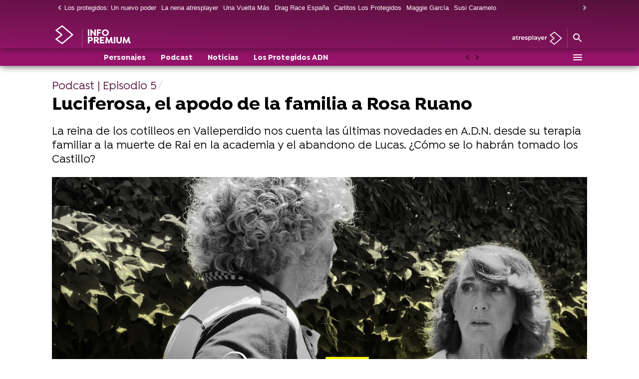

--- FILE ---
content_type: text/html; charset=UTF-8
request_url: https://premium.atresplayer.com/los-protegidos/adn/podcast/luciferosa-apodo-familia-rosa-ruano_2023011763c667c9f0501d0001352c3c.html
body_size: 96488
content:
<!DOCTYPE html><html lang="es" prefix="og: http://ogp.me/ns# fb: http://ogp.me/ns/fb# article: http://ogp.me/ns/article#"><head><meta charset="UTF-8"/><title>Luciferosa, el apodo de la familia a Rosa Ruano</title><meta name="title" content="Luciferosa, el apodo de la familia a Rosa Ruano"><meta name="description" content="La reina de los cotilleos en Valleperdido nos cuenta las últimas novedades en A.D.N. desde su terapia familiar a la muerte de Rai en la academia y el abandono de Lucas. ¿Cómo se lo habrán tomado los Castillo?"/><link rel="canonical" href="https://premium.atresplayer.com/los-protegidos/adn/podcast/luciferosa-apodo-familia-rosa-ruano_2023011763c667c9f0501d0001352c3c.html" ><link rel="amphtml" href="https://amp-premium.atresplayer.com/los-protegidos/adn/podcast/luciferosa-apodo-familia-rosa-ruano_2023011763c667c9f0501d0001352c3c.html"/><meta name="robots" content="index, follow, max-image-preview:large, max-snippet:-1, max-video-preview:-1" /><meta name="DC.date.issued" content="2023-01-17T10:18:01+01:00"/><meta name="date" content="2023-01-17T10:18:01+01:00"/><meta property="article:modified_time" content="2023-01-17T10:18:01+01:00"/><meta property="article:published_time" content="2023-01-17T10:18:01+01:00"/><meta property="article:publisher" content="https://www.facebook.com/Atresplayer/" /><meta property="og:type" content="article"/><meta property="og:locale" content="es_ES"/><meta property="og:site_name" content="Atresplayer Premium"/><meta property="og:title" content="Luciferosa, el apodo de la familia a Rosa Ruano"/><meta property="og:description" content="Luciferosa, el apodo de la familia a Rosa Ruano"/><meta property="og:url" content="https://premium.atresplayer.com/los-protegidos/adn/podcast/luciferosa-apodo-familia-rosa-ruano_2023011763c667c9f0501d0001352c3c.html"><meta name="twitter:title" content="Luciferosa, el apodo de la familia a Rosa Ruano"/><meta name="twitter:description" content="Luciferosa, el apodo de la familia a Rosa Ruano"/><meta name="twitter:site" content="Atresplayer"><meta property="og:image" content="https://img-premium.atresplayer.com/clipping/cmsimages01/2023/01/17/463C7012-3CF8-4B62-8EE7-B2FAD1EC5244/luciferosa-apodo-familia-rosa-ruano_69.jpg?crop=1920,1080,x0,y0&width=1280&height=720&optimize=low&format=jpg"/><meta property="og:image:type" content="image/jpeg"/><meta property="og:image:width" content="1280"/><meta property="og:image:height" content="720"/><meta property="og:image:alt" content="Atresplayer Premium" /><meta name="twitter:card" content="summary_large_image"/><meta name="twitter:image" content="https://img-premium.atresplayer.com/clipping/cmsimages01/2023/01/17/463C7012-3CF8-4B62-8EE7-B2FAD1EC5244/luciferosa-apodo-familia-rosa-ruano_69.jpg?crop=1920,1080,x0,y0&width=1280&height=720&optimize=low&format=jpg"/><meta property="article:section" content="Los Protegidos"/><meta property="article:tag" content="Podcast"/><meta property="article:tag" content="Rosa Ruano - Los Protegidos"/><meta http-equiv="X-UA-Compatible" content="IE=edge,chrome=1"/><meta name="pageRender" content="Wed Aug 07 14:29:22 CEST 2024"/><meta name="viewport" content="width=device-width, initial-scale=1, user-scalable=yes"><meta name="serie-programa" content=""/><meta name="tipo-contenido" content="Entretenimiento"/><meta name="autor" content="Carmen Pardo"/><meta name="lang" content="es"><meta name="organization" content="Atresplayer Premium" /><meta name="articleId" content="63c6667d75c6b0e4695d9147"/><!-- Preload de fuentes -->
<link
  rel="preload"
  href="https://static.antena3.com/css/assets/fonts/Isidora-Light.woff2"
  as="font"
  crossorigin
/>
<link
  rel="preload"
  href="https://static.antena3.com/css/assets/fonts/Isidora-Medium.woff2"
  as="font"
  crossorigin
/>
<link
  rel="preload"
  href="https://static.antena3.com/css/assets/fonts/Isidora-Bold.woff2"
  as="font"
  crossorigin
/>
<link
  rel="preload"
  href="https://static.antena3.com/css/assets/fonts/icomoon2.woff"
  as="font"
  crossorigin
/>
<style>
  @font-face {
    font-family: 'Isidora';
    src: local('Isidora Light'), local('Isidora-Light'),
      url('https://static.antena3.com/css/assets/fonts/Isidora-Light.woff2')
        format('woff2');
    unicode-range: U+000-5FF;
    font-weight: 300;
    font-style: normal;
    font-display: swap;
  }

  @font-face {
    font-family: 'Isidora';
    src: local('Isidora Medium'), local('Isidora-Medium'),
      url('https://static.antena3.com/css/assets/fonts/Isidora-Medium.woff2')
        format('woff2');
    unicode-range: U+000-5FF;
    font-weight: 500;
    font-style: normal;
    font-display: swap;
  }

  @font-face {
    font-family: 'Isidora';
    src: local('Isidora Bold'), local('Isidora-Bold'),
      url('https://static.antena3.com/css/assets/fonts/Isidora-Bold.woff2')
        format('woff2');
    unicode-range: U+000-5FF;
    font-weight: 700;
    font-style: bold;
    font-display: swap;
  }

  @font-face {
    font-family: 'icomoon';
    src: url('https://static.antena3.com/css/assets/fonts/icomoon2.woff')
      format('woff');
    font-weight: 400;
    font-style: normal;
    font-display: swap;
  }
</style>


<!-- Carga de Favicon -->
<link rel="shortcut icon" href="https://premium.atresplayer.com/public/img/infopremium/favicon/favicon.ico">
<link rel="icon" sizes="16x16 32x32 64x64" href="https://premium.atresplayer.com/public/img/infopremium/favicon/favicon.webp">
<link rel="icon" type="image/webp" sizes="196x196" href="https://premium.atresplayer.com/public/img/infopremium/favicon/icon192.webp">
<link rel="icon" type="image/webp" sizes="160x160" href="https://premium.atresplayer.com/public/img/infopremium/favicon/icon160.webp">
<link rel="icon" type="image/webp" sizes="96x96" href="https://premium.atresplayer.com/public/img/infopremium/favicon/icon96.webp"> 
<link rel="apple-touch-icon" href="https://premium.atresplayer.com/public/img/infopremium/favicon/apple-touch-icon.webp">
<link rel="apple-touch-icon" sizes="57x57" href="https://premium.atresplayer.com/public/img/infopremium/favicon/apple-touch-icon-57x57.webp">
<link rel="apple-touch-icon" sizes="60x60" href="https://premium.atresplayer.com/public/img/infopremium/favicon/apple-touch-icon-60x60.webp">
<link rel="apple-touch-icon" sizes="72x72" href="https://premium.atresplayer.com/public/img/infopremium/favicon/apple-touch-icon-72x72.webp">  
<link rel="apple-touch-icon" sizes="76x76" href="https://premium.atresplayer.com/public/img/infopremium/favicon/apple-touch-icon-76x76.webp">
<link rel="apple-touch-icon" sizes="114x114" href="https://premium.atresplayer.com/public/img/infopremium/favicon/apple-touch-icon-114x114.webp">  
<link rel="apple-touch-icon" sizes="120x120" href="https://premium.atresplayer.com/public/img/infopremium/favicon/apple-touch-icon-120x120.webp">
<link rel="apple-touch-icon" sizes="144x144" href="https://premium.atresplayer.com/public/img/infopremium/favicon/apple-touch-icon-144x144.webp">
<link rel="apple-touch-icon" sizes="152x152" href="https://premium.atresplayer.com/public/img/infopremium/favicon/apple-touch-icon-152x152.webp">
<link rel="apple-touch-icon" sizes="180x180" href="https://premium.atresplayer.com/public/img/infopremium/favicon/apple-touch-icon-180x180.webp"> 
<meta name="msapplication-TileColor" content="#ff0028">
<meta name="msapplication-TileImage" content="https://premium.atresplayer.com/public/img/infopremium/favicon/mstile-144x144.webp">
<meta name="msapplication-square70x70logo" content="https://premium.atresplayer.com/public/img/infopremium/favicon/mstile-70x70.webp">
<meta name="msapplication-square150x150logo" content="https://premium.atresplayer.com/public/img/infopremium/favicon/mstile-150x150.webp">
<meta name="msapplication-square310x310logo" content="https://premium.atresplayer.com/public/img/infopremium/favicon/mstile-310x310.webp">
<meta name="theme-color" content="#ff0028">
<meta name="msapplication-config" content="https://premium.atresplayer.com/public/img/infopremium/favicon/browserconfig.xml"> 
<link rel="manifest" href="https://premium.atresplayer.com/public/img/infopremium/favicon/site.webmanifest">

<!--TAGS VERIFICADORES-->
<meta name="google-site-verification" content="VLHfX-MQZKK3w-THWLc2fLxK0IIlf2eIOkOII6MWiNc" />
<meta name="google-site-verification" content="omMTJSHzhpuE1NeJqNVaYEVIODAnHkcpcXEMR5CnlXo" />
<meta name="google-site-verification" content="RV_4t8RG8S_M97sex5-p_r4eHQkDQlxtiNWbwS6gD5A" />
<meta name="google-site-verification" content="Ww5ZVcM6yI08BCQ6hhHqeyc2n5N3zfGLfPaPLT7JFQk" />
<meta name="y_key" content="8f9e10c7bca1e10c" />
<meta name="msvalidate.01" content="DDBC2D36D801A1BEEF59505F4B1610AF" />
<meta name="alexaVerifyID" content="dxokSiRchRiSVONySe4tHAeoWQc" /><meta name="ad-unit" content="32881787/premium.atresplayer.com/los-protegidos/adn"/><meta name="site-name" content="Atresplayer Premium"/><meta name="tipo-pagina" content="contenido"/><meta name="error" content="false" /><script type="application/ld+json"> { "@context": "https://schema.org", "@type": "NewsArticle", "mainEntityOfPage": { "@type": "WebPage", "@id": "https://premium.atresplayer.com/los-protegidos/adn/podcast/luciferosa-apodo-familia-rosa-ruano_2023011763c667c9f0501d0001352c3c.html"}, "url": "https://premium.atresplayer.com/los-protegidos/adn/podcast/luciferosa-apodo-familia-rosa-ruano_2023011763c667c9f0501d0001352c3c.html", "headline": "Luciferosa, el apodo de la familia a Rosa Ruano", "description": "La reina de los cotilleos en Valleperdido nos cuenta las últimas novedades en A.D.N. desde su terapia familiar a la muerte de Rai en la academia y el abandono de Lucas. ¿Cómo se lo habrán tomado los Castillo?", "articleBody": "Rosa Ruano nos avanza todas las novedades ocurridas tras las batallas organizadas por Dante. Una prueba que acabó en tragedia con la muerte de Rai, el chico tormenta. Lucas no pudo aguantar más en A.D.N. y decidió abandonar la academia para luchar por su relación junto a Paqui. El chico metamorfosis decidió perder sus poderes por amor. Cuando se reencuentra con Paqui descubre que ahora su novia tiene poderes. El intercambio de poderes ha sido otra de las pruebas que les ha puesto Dante a los Castillo, Carlitos y Lucía han conseguido intercambiar sus poderes a la primera por el vínculo que los une, pero Sandra y Culebra han sido incapaces. Rosa Ruano no explica lo que ha ocurrido en su terapia familiar, la protagonista de ‘La hora del búho’ descubre que su familia la llama Luciferosa. Una traición que le ha partido el corazón a la reina de los cotilleos. Rosa ha llamado a Redondo y siente que no la echan de menos en A.D.N., ¿volverá a la academia para descubrir todo lo que está ocurriendo?", "datePublished": "2023-01-17T10:18:01+01:00", "dateModified": "2023-01-17T10:18:01+01:00", "articleSection":{ "@list":[ "Los Protegidos ADN", "Podcast"]}, "keywords": [ "Podcast", "Rosa Ruano - Los Protegidos"], "publisher": { "@id":"https://premium.atresplayer.com/#publisher" }, "author": [ { "@type": "Person", "name": "Carmen Pardo" } ], "image": [ { "@type": "ImageObject", "url": "https://img-premium.atresplayer.com/clipping/cmsimages01/2023/01/17/463C7012-3CF8-4B62-8EE7-B2FAD1EC5244/luciferosa-apodo-familia-rosa-ruano_96.jpg?crop=1920,1080,x0,y0&width=1200&height=675&optimize=low&format=webply", "width": 1200, "height": 675 }, { "@type": "ImageObject", "url": "https://img-premium.atresplayer.com/clipping/cmsimages01/2023/01/17/463C7012-3CF8-4B62-8EE7-B2FAD1EC5244/luciferosa-apodo-familia-rosa-ruano_103.jpg?crop=1440,1080,x242,y0&width=1200&height=900&optimize=low&format=webply", "width": 1200, "height": 900 }, { "@type": "ImageObject", "url": "https://img-premium.atresplayer.com/clipping/cmsimages01/2023/01/17/463C7012-3CF8-4B62-8EE7-B2FAD1EC5244/luciferosa-apodo-familia-rosa-ruano_104.jpg?crop=1080,1080,x422,y0&width=1200&height=1200&optimize=low&format=webply", "width": 1200, "height": 1200 } ], "video": [ { "@type": "VideoObject", "name": "Luciferosa, el apodo de la familia a Rosa Ruano", "description": "La reina de los cotilleos en Valleperdido nos cuenta las últimas novedades en A.D.N. desde su terapia familiar a la muerte de Rai en la academia y el abandono de Lucas. ¿Cómo se lo habrán tomado los Castillo?", "thumbnailUrl": "https://img-premium.atresplayer.com/clipping/cmsimages01/2023/01/17/463C7012-3CF8-4B62-8EE7-B2FAD1EC5244/luciferosa-apodo-familia-rosa-ruano_69.jpg?crop=1920,1080,x0,y0&width=1280&height=720&optimize=low&format=webply", "uploadDate": "2023-01-17T10:17:52+01:00", "duration": "PT283S", "publisher": { "@id":"https://premium.atresplayer.com/#publisher" }, "contentUrl": "https://dpvclip.antena3.com/assets9/2023/01/17/4DFD74C6-B34F-42F1-AD6B-7DD48462FC2B/video_480p_es.mp4", "embedUrl": "https://premium.atresplayer.com/embed/luciferosa-apodo-familia-rosa-ruano/video/42/2023/01/17/63c666fd75c6b0e46c5d9147" } ], "speakable":{ "@type":"SpeakableSpecification", "xpath":[ "/html/head/title", "/html/head/meta[@name='description']/@content" ] } } </script><script type="application/ld+json"> { "@context": "http://schema.org", "@type": "BreadcrumbList", "itemListElement": [ { "@type": "ListItem", "position": 1, "name": "atresplayer", "item": "https://premium.atresplayer.com/" }, { "@type": "ListItem", "position": 2, "name": "Los Protegidos", "item": "https://premium.atresplayer.com/los-protegidos/" }, { "@type": "ListItem", "position": 3, "name": "Los Protegidos ADN", "item": "https://premium.atresplayer.com/los-protegidos/adn/" }, { "@type": "ListItem", "position": 4, "name": "Podcast", "item": "https://premium.atresplayer.com/los-protegidos/adn/podcast/" }, { "@type": "ListItem", "position": 5, "name": "Luciferosa, el apodo de la familia a Rosa Ruano", "item": "https://premium.atresplayer.com/los-protegidos/adn/podcast/luciferosa-apodo-familia-rosa-ruano_2023011763c667c9f0501d0001352c3c.html" }] } </script><script type="application/ld+json"> { "@context":"https://schema.org", "@type":"NewsMediaOrganization", "url":"https://premium.atresplayer.com/", "@id":"https://premium.atresplayer.com/#publisher", "name":"Atresplayer Premium", "alternateName":"AtresplayerPremium", "logo": { "@type": "ImageObject", "url": "https://premium.atresplayer.com/public/img/atresplayer-premium-amp.png", "width": 232, "height": 60 } , "foundingLocation": "Madrid, España", "address": { "@type":"PostalAddress", "streetAddress":"Isla Graciosa 13", "addressLocality":"San Sebastián de los Reyes", "addressRegion":"Comunidad de Madrid", "postalCode":"28703", "addressCountry":"ES" } ,"parentOrganization":{ "@context":"https://schema.org", "@type":"NewsMediaOrganization", "url":"https://www.atresmediacorporacion.com/", "name":"Atresmedia", "alternateName":"Atresmedia", "ethicsPolicy":"https://www.atresmediacorporacion.com/public/legal/politica-proteccion-datos-privacidad.html", "legalName":"Atresmedia Corporación de Medios de Comunicación, S.A.", "foundingLocation": "Madrid, España", "foundingDate": "1988-06-07", "address": { "@type":"PostalAddress", "streetAddress":"Isla Graciosa 13", "addressLocality":"San Sebastián de los Reyes", "addressRegion":"Comunidad de Madrid", "postalCode":"28703", "addressCountry":"ES" }, "logo": { "@type": "ImageObject", "url": "https://www.atresmedia.com/public/img/atresmedia-amp.png", "width": 125, "height": 60 } } } </script><script type="application/ld+json">[ { "@context": "https://schema.org/", "@type": "SiteNavigationElement", "url": "https:\/\/premium.atresplayer.com\/los-protegidos\/adn\/personajes\/", "name": "Personajes" }, { "@context": "https://schema.org/", "@type": "SiteNavigationElement", "url": "https:\/\/premium.atresplayer.com\/los-protegidos\/adn\/podcast\/", "name": "Podcast" }, { "@context": "https://schema.org/", "@type": "SiteNavigationElement", "url": "https:\/\/premium.atresplayer.com\/los-protegidos\/adn\/noticias\/", "name": "Noticias" }, { "@context": "https://schema.org/", "@type": "SiteNavigationElement", "url": "https:\/\/premium.atresplayer.com\/los-protegidos\/adn\/", "name": "Los Protegidos ADN" }] </script><link rel="preload" as="image" href="https://img-premium.atresplayer.com/clipping/cmsimages01/2023/01/17/463C7012-3CF8-4B62-8EE7-B2FAD1EC5244/luciferosa-apodo-familia-rosa-ruano_96.jpg?crop=1920,1080,x0,y0&width=1200&height=675&optimize=low&format=webply" media="(min-width: 1029px)"><link rel="preload" as="image" href="https://img-premium.atresplayer.com/clipping/cmsimages01/2023/01/17/463C7012-3CF8-4B62-8EE7-B2FAD1EC5244/luciferosa-apodo-familia-rosa-ruano_95.jpg?crop=1920,1080,x0,y0&width=1028&height=578&optimize=medium&format=webply" media="(min-width: 801px) and (max-width: 1028px)"><link rel="preload" as="image" href="https://img-premium.atresplayer.com/clipping/cmsimages01/2023/01/17/463C7012-3CF8-4B62-8EE7-B2FAD1EC5244/luciferosa-apodo-familia-rosa-ruano_94.jpg?crop=1920,1080,x0,y0&width=800&height=450&optimize=medium&format=webply" media="(min-width: 481px) and (max-width: 800px)"><link rel="preload" as="image" href="https://img-premium.atresplayer.com/clipping/cmsimages01/2023/01/17/463C7012-3CF8-4B62-8EE7-B2FAD1EC5244/luciferosa-apodo-familia-rosa-ruano_70.jpg?crop=1920,1080,x0,y0&width=480&height=270&optimize=high&format=webply" media="(min-width: 391px) and (max-width: 480px)"><link rel="preload" as="image" href="https://img-premium.atresplayer.com/clipping/cmsimages01/2023/01/17/463C7012-3CF8-4B62-8EE7-B2FAD1EC5244/luciferosa-apodo-familia-rosa-ruano_92.jpg?crop=1920,1078,x0,y2&width=390&height=219&optimize=high&format=webply" media="(min-width: 321px) and (max-width: 390px)"><link rel="preload" as="image" href="https://img-premium.atresplayer.com/clipping/cmsimages01/2023/01/17/463C7012-3CF8-4B62-8EE7-B2FAD1EC5244/luciferosa-apodo-familia-rosa-ruano_52.jpg?crop=1920,1080,x0,y0&width=320&height=180&optimize=high&format=webply" media="(max-width: 320px)"><link rel="preload" as="image" href="https://img-premium.atresplayer.com/clipping/cmsimages01/2023/01/17/463C7012-3CF8-4B62-8EE7-B2FAD1EC5244/luciferosa-apodo-familia-rosa-ruano_70.jpg?crop=1920,1080,x0,y0&width=480&height=270&optimize=high&format=webply"><style> @-ms-viewport{width:device-width}html{box-sizing:border-box;-ms-overflow-style:scrollbar}*,:after,:before{box-sizing:inherit}.container{width:100%;padding-right:4px;padding-left:4px}@media(min-width:1280px){.container{max-width:1080px}}.container-fluid{width:100%;padding-right:4px;padding-left:4px;margin-right:auto;margin-left:auto}.row{display:flex;flex-wrap:wrap;margin-right:-4px;margin-left:-4px}.no-gutters{margin-right:0;margin-left:0}.no-gutters>.col,.no-gutters>[class*=col-]{padding-right:0;padding-left:0}.col,.col-1,.col-2,.col-3,.col-4,.col-5,.col-6,.col-7,.col-8,.col-9,.col-10,.col-11,.col-12,.col-auto,.col-lg,.col-lg-1,.col-lg-2,.col-lg-3,.col-lg-4,.col-lg-5,.col-lg-6,.col-lg-7,.col-lg-8,.col-lg-9,.col-lg-10,.col-lg-11,.col-lg-12,.col-lg-auto,.col-md,.col-md-1,.col-md-2,.col-md-3,.col-md-4,.col-md-5,.col-md-6,.col-md-7,.col-md-8,.col-md-9,.col-md-10,.col-md-11,.col-md-12,.col-md-auto,.col-sm,.col-sm-1,.col-sm-2,.col-sm-3,.col-sm-4,.col-sm-5,.col-sm-6,.col-sm-7,.col-sm-8,.col-sm-9,.col-sm-10,.col-sm-11,.col-sm-12,.col-sm-auto{position:relative;width:100%;min-height:1px;padding-right:4px;padding-left:4px}.col{flex-basis:0;flex-grow:1;max-width:100%}.col-auto{flex:0 0 auto;width:auto;max-width:none}.col-1{flex:0 0 8.3333333333%;max-width:8.3333333333%}.col-2{flex:0 0 16.6666666667%;max-width:16.6666666667%}.col-3{flex:0 0 25%;max-width:25%}.col-4{flex:0 0 33.3333333333%;max-width:33.3333333333%}.col-5{flex:0 0 41.6666666667%;max-width:41.6666666667%}.col-6{flex:0 0 50%;max-width:50%}.col-7{flex:0 0 58.3333333333%;max-width:58.3333333333%}.col-8{flex:0 0 66.6666666667%;max-width:66.6666666667%}.col-9{flex:0 0 75%;max-width:75%}.col-10{flex:0 0 83.3333333333%;max-width:83.3333333333%}.col-11{flex:0 0 91.6666666667%;max-width:91.6666666667%}.col-12{flex:0 0 100%;max-width:100%}.order-first{order:-1}.order-last{order:13}.order-0{order:0}.order-1{order:1}.order-2{order:2}.order-3{order:3}.order-4{order:4}.order-5{order:5}.order-6{order:6}.order-7{order:7}.order-8{order:8}.order-9{order:9}.order-10{order:10}.order-11{order:11}.order-12{order:12}.offset-1{margin-left:8.3333333333%}.offset-2{margin-left:16.6666666667%}.offset-3{margin-left:25%}.offset-4{margin-left:33.3333333333%}.offset-5{margin-left:41.6666666667%}.offset-6{margin-left:50%}.offset-7{margin-left:58.3333333333%}.offset-8{margin-left:66.6666666667%}.offset-9{margin-left:75%}.offset-10{margin-left:83.3333333333%}.offset-11{margin-left:91.6666666667%}@media(min-width:768px){.col-sm{flex-basis:0;flex-grow:1;max-width:100%}.col-sm-auto{flex:0 0 auto;width:auto;max-width:none}.col-sm-1{flex:0 0 8.3333333333%;max-width:8.3333333333%}.col-sm-2{flex:0 0 16.6666666667%;max-width:16.6666666667%}.col-sm-3{flex:0 0 25%;max-width:25%}.col-sm-4{flex:0 0 33.3333333333%;max-width:33.3333333333%}.col-sm-5{flex:0 0 41.6666666667%;max-width:41.6666666667%}.col-sm-6{flex:0 0 50%;max-width:50%}.col-sm-7{flex:0 0 58.3333333333%;max-width:58.3333333333%}.col-sm-8{flex:0 0 66.6666666667%;max-width:66.6666666667%}.col-sm-9{flex:0 0 75%;max-width:75%}.col-sm-10{flex:0 0 83.3333333333%;max-width:83.3333333333%}.col-sm-11{flex:0 0 91.6666666667%;max-width:91.6666666667%}.col-sm-12{flex:0 0 100%;max-width:100%}.order-sm-first{order:-1}.order-sm-last{order:13}.order-sm-0{order:0}.order-sm-1{order:1}.order-sm-2{order:2}.order-sm-3{order:3}.order-sm-4{order:4}.order-sm-5{order:5}.order-sm-6{order:6}.order-sm-7{order:7}.order-sm-8{order:8}.order-sm-9{order:9}.order-sm-10{order:10}.order-sm-11{order:11}.order-sm-12{order:12}.offset-sm-0{margin-left:0}.offset-sm-1{margin-left:8.3333333333%}.offset-sm-2{margin-left:16.6666666667%}.offset-sm-3{margin-left:25%}.offset-sm-4{margin-left:33.3333333333%}.offset-sm-5{margin-left:41.6666666667%}.offset-sm-6{margin-left:50%}.offset-sm-7{margin-left:58.3333333333%}.offset-sm-8{margin-left:66.6666666667%}.offset-sm-9{margin-left:75%}.offset-sm-10{margin-left:83.3333333333%}.offset-sm-11{margin-left:91.6666666667%}}@media(min-width:1024px){.col-md{flex-basis:0;flex-grow:1;max-width:100%}.col-md-auto{flex:0 0 auto;width:auto;max-width:none}.col-md-1{flex:0 0 8.3333333333%;max-width:8.3333333333%}.col-md-2{flex:0 0 16.6666666667%;max-width:16.6666666667%}.col-md-3{flex:0 0 25%;max-width:25%}.col-md-4{flex:0 0 33.3333333333%;max-width:33.3333333333%}.col-md-5{flex:0 0 41.6666666667%;max-width:41.6666666667%}.col-md-6{flex:0 0 50%;max-width:50%}.col-md-7{flex:0 0 58.3333333333%;max-width:58.3333333333%}.col-md-8{flex:0 0 66.6666666667%;max-width:66.6666666667%}.col-md-9{flex:0 0 75%;max-width:75%}.col-md-10{flex:0 0 83.3333333333%;max-width:83.3333333333%}.col-md-11{flex:0 0 91.6666666667%;max-width:91.6666666667%}.col-md-12{flex:0 0 100%;max-width:100%}.order-md-first{order:-1}.order-md-last{order:13}.order-md-0{order:0}.order-md-1{order:1}.order-md-2{order:2}.order-md-3{order:3}.order-md-4{order:4}.order-md-5{order:5}.order-md-6{order:6}.order-md-7{order:7}.order-md-8{order:8}.order-md-9{order:9}.order-md-10{order:10}.order-md-11{order:11}.order-md-12{order:12}.offset-md-0{margin-left:0}.offset-md-1{margin-left:8.3333333333%}.offset-md-2{margin-left:16.6666666667%}.offset-md-3{margin-left:25%}.offset-md-4{margin-left:33.3333333333%}.offset-md-5{margin-left:41.6666666667%}.offset-md-6{margin-left:50%}.offset-md-7{margin-left:58.3333333333%}.offset-md-8{margin-left:66.6666666667%}.offset-md-9{margin-left:75%}.offset-md-10{margin-left:83.3333333333%}.offset-md-11{margin-left:91.6666666667%}}@media(min-width:1280px){.col-lg{flex-basis:0;flex-grow:1;max-width:100%}.col-lg-auto{flex:0 0 auto;width:auto;max-width:none}.col-lg-1{flex:0 0 8.3333333333%;max-width:8.3333333333%}.col-lg-2{flex:0 0 16.6666666667%;max-width:16.6666666667%}.col-lg-3{flex:0 0 25%;max-width:25%}.col-lg-4{flex:0 0 33.3333333333%;max-width:33.3333333333%}.col-lg-5{flex:0 0 41.6666666667%;max-width:41.6666666667%}.col-lg-6{flex:0 0 50%;max-width:50%}.col-lg-7{flex:0 0 58.3333333333%;max-width:58.3333333333%}.col-lg-8{flex:0 0 66.6666666667%;max-width:66.6666666667%}.col-lg-9{flex:0 0 75%;max-width:75%}.col-lg-10{flex:0 0 83.3333333333%;max-width:83.3333333333%}.col-lg-11{flex:0 0 91.6666666667%;max-width:91.6666666667%}.col-lg-12{flex:0 0 100%;max-width:100%}.order-lg-first{order:-1}.order-lg-last{order:13}.order-lg-0{order:0}.order-lg-1{order:1}.order-lg-2{order:2}.order-lg-3{order:3}.order-lg-4{order:4}.order-lg-5{order:5}.order-lg-6{order:6}.order-lg-7{order:7}.order-lg-8{order:8}.order-lg-9{order:9}.order-lg-10{order:10}.order-lg-11{order:11}.order-lg-12{order:12}.offset-lg-0{margin-left:0}.offset-lg-1{margin-left:8.3333333333%}.offset-lg-2{margin-left:16.6666666667%}.offset-lg-3{margin-left:25%}.offset-lg-4{margin-left:33.3333333333%}.offset-lg-5{margin-left:41.6666666667%}.offset-lg-6{margin-left:50%}.offset-lg-7{margin-left:58.3333333333%}.offset-lg-8{margin-left:66.6666666667%}.offset-lg-9{margin-left:75%}.offset-lg-10{margin-left:83.3333333333%}.offset-lg-11{margin-left:91.6666666667%}}.d-none{display:none}.d-inline{display:inline}.d-inline-block{display:inline-block}.d-block{display:block}.d-table{display:table}.d-table-row{display:table-row}.d-table-cell{display:table-cell}.d-flex{display:flex}.d-inline-flex{display:inline-flex}@media(min-width:768px){.d-sm-none{display:none}.d-sm-inline{display:inline}.d-sm-inline-block{display:inline-block}.d-sm-block{display:block}.d-sm-table{display:table}.d-sm-table-row{display:table-row}.d-sm-table-cell{display:table-cell}.d-sm-flex{display:flex}.d-sm-inline-flex{display:inline-flex}}@media(min-width:1024px){.d-md-none{display:none}.d-md-inline{display:inline}.d-md-inline-block{display:inline-block}.d-md-block{display:block}.d-md-table{display:table}.d-md-table-row{display:table-row}.d-md-table-cell{display:table-cell}.d-md-flex{display:flex}.d-md-inline-flex{display:inline-flex}}@media(min-width:1280px){.d-lg-none{display:none}.d-lg-inline{display:inline}.d-lg-inline-block{display:inline-block}.d-lg-block{display:block}.d-lg-table{display:table}.d-lg-table-row{display:table-row}.d-lg-table-cell{display:table-cell}.d-lg-flex{display:flex}.d-lg-inline-flex{display:inline-flex}}@media print{.d-print-none{display:none}.d-print-inline{display:inline}.d-print-inline-block{display:inline-block}.d-print-block{display:block}.d-print-table{display:table}.d-print-table-row{display:table-row}.d-print-table-cell{display:table-cell}.d-print-flex{display:flex}.d-print-inline-flex{display:inline-flex}}.flex-row{flex-direction:row}.flex-column{flex-direction:column}.flex-row-reverse{flex-direction:row-reverse}.flex-column-reverse{flex-direction:column-reverse}.flex-wrap{flex-wrap:wrap}.flex-nowrap{flex-wrap:nowrap}.flex-wrap-reverse{flex-wrap:wrap-reverse}.justify-content-start{justify-content:flex-start}.justify-content-end{justify-content:flex-end}.justify-content-center{justify-content:center}.justify-content-between{justify-content:space-between}.justify-content-around{justify-content:space-around}.align-items-start{align-items:flex-start}.align-items-end{align-items:flex-end}.align-items-center{align-items:center}.align-items-baseline{align-items:baseline}.align-items-stretch{align-items:stretch}.align-content-start{align-content:flex-start}.align-content-end{align-content:flex-end}.align-content-center{align-content:center}.align-content-between{align-content:space-between}.align-content-around{align-content:space-around}.align-content-stretch{align-content:stretch}.align-self-auto{align-self:auto}.align-self-start{align-self:flex-start}.align-self-end{align-self:flex-end}.align-self-center{align-self:center}.align-self-baseline{align-self:baseline}.align-self-stretch{align-self:stretch}@media(min-width:768px){.flex-sm-row{flex-direction:row}.flex-sm-column{flex-direction:column}.flex-sm-row-reverse{flex-direction:row-reverse}.flex-sm-column-reverse{flex-direction:column-reverse}.flex-sm-wrap{flex-wrap:wrap}.flex-sm-nowrap{flex-wrap:nowrap}.flex-sm-wrap-reverse{flex-wrap:wrap-reverse}.justify-content-sm-start{justify-content:flex-start}.justify-content-sm-end{justify-content:flex-end}.justify-content-sm-center{justify-content:center}.justify-content-sm-between{justify-content:space-between}.justify-content-sm-around{justify-content:space-around}.align-items-sm-start{align-items:flex-start}.align-items-sm-end{align-items:flex-end}.align-items-sm-center{align-items:center}.align-items-sm-baseline{align-items:baseline}.align-items-sm-stretch{align-items:stretch}.align-content-sm-start{align-content:flex-start}.align-content-sm-end{align-content:flex-end}.align-content-sm-center{align-content:center}.align-content-sm-between{align-content:space-between}.align-content-sm-around{align-content:space-around}.align-content-sm-stretch{align-content:stretch}.align-self-sm-auto{align-self:auto}.align-self-sm-start{align-self:flex-start}.align-self-sm-end{align-self:flex-end}.align-self-sm-center{align-self:center}.align-self-sm-baseline{align-self:baseline}.align-self-sm-stretch{align-self:stretch}}@media(min-width:1024px){.flex-md-row{flex-direction:row}.flex-md-column{flex-direction:column}.flex-md-row-reverse{flex-direction:row-reverse}.flex-md-column-reverse{flex-direction:column-reverse}.flex-md-wrap{flex-wrap:wrap}.flex-md-nowrap{flex-wrap:nowrap}.flex-md-wrap-reverse{flex-wrap:wrap-reverse}.justify-content-md-start{justify-content:flex-start}.justify-content-md-end{justify-content:flex-end}.justify-content-md-center{justify-content:center}.justify-content-md-between{justify-content:space-between}.justify-content-md-around{justify-content:space-around}.align-items-md-start{align-items:flex-start}.align-items-md-end{align-items:flex-end}.align-items-md-center{align-items:center}.align-items-md-baseline{align-items:baseline}.align-items-md-stretch{align-items:stretch}.align-content-md-start{align-content:flex-start}.align-content-md-end{align-content:flex-end}.align-content-md-center{align-content:center}.align-content-md-between{align-content:space-between}.align-content-md-around{align-content:space-around}.align-content-md-stretch{align-content:stretch}.align-self-md-auto{align-self:auto}.align-self-md-start{align-self:flex-start}.align-self-md-end{align-self:flex-end}.align-self-md-center{align-self:center}.align-self-md-baseline{align-self:baseline}.align-self-md-stretch{align-self:stretch}}@media(min-width:1280px){.flex-lg-row{flex-direction:row}.flex-lg-column{flex-direction:column}.flex-lg-row-reverse{flex-direction:row-reverse}.flex-lg-column-reverse{flex-direction:column-reverse}.flex-lg-wrap{flex-wrap:wrap}.flex-lg-nowrap{flex-wrap:nowrap}.flex-lg-wrap-reverse{flex-wrap:wrap-reverse}.justify-content-lg-start{justify-content:flex-start}.justify-content-lg-end{justify-content:flex-end}.justify-content-lg-center{justify-content:center}.justify-content-lg-between{justify-content:space-between}.justify-content-lg-around{justify-content:space-around}.align-items-lg-start{align-items:flex-start}.align-items-lg-end{align-items:flex-end}.align-items-lg-center{align-items:center}.align-items-lg-baseline{align-items:baseline}.align-items-lg-stretch{align-items:stretch}.align-content-lg-start{align-content:flex-start}.align-content-lg-end{align-content:flex-end}.align-content-lg-center{align-content:center}.align-content-lg-between{align-content:space-between}.align-content-lg-around{align-content:space-around}.align-content-lg-stretch{align-content:stretch}.align-self-lg-auto{align-self:auto}.align-self-lg-start{align-self:flex-start}.align-self-lg-end{align-self:flex-end}.align-self-lg-center{align-self:center}.align-self-lg-baseline{align-self:baseline}.align-self-lg-stretch{align-self:stretch}}.owl-carousel{display:none;width:100%;-webkit-tap-highlight-color:rgba(0,0,0,0);position:relative;z-index:1}.owl-carousel .owl-stage{position:relative;-ms-touch-action:pan-Y;touch-action:manipulation;-moz-backface-visibility:hidden;display:flex;flex-wrap:wrap}.owl-carousel .owl-stage:after{content:".";display:block;clear:both;visibility:hidden;line-height:0;height:0}.owl-carousel .owl-stage-outer{position:relative;overflow:hidden;-webkit-transform:translateZ(0)}.section-stories .owl-carousel .owl-stage-outer{overflow:visible}.owl-carousel .owl-item,.owl-carousel .owl-wrapper{-webkit-backface-visibility:hidden;-moz-backface-visibility:hidden;-ms-backface-visibility:hidden;-webkit-transform:translateZ(0);-moz-transform:translateZ(0);-ms-transform:translateZ(0)}.owl-carousel .owl-item{display:flex;height:auto!important;position:relative;min-height:1px;-webkit-backface-visibility:hidden;-webkit-tap-highlight-color:rgba(0,0,0,0);-webkit-touch-callout:none}.owl-carousel .owl-dots.disabled,.owl-carousel .owl-nav.disabled{display:none}.owl-carousel .owl-dot,.owl-carousel .owl-nav .owl-next,.owl-carousel .owl-nav .owl-prev{cursor:pointer;-webkit-user-select:none;-khtml-user-select:none;-moz-user-select:none;-ms-user-select:none;user-select:none}.owl-carousel.owl-loaded{display:block}.owl-carousel.owl-loading{opacity:0;display:block}.owl-carousel.owl-hidden{opacity:0}.owl-carousel.owl-refresh .owl-item{visibility:hidden}.owl-carousel.owl-drag .owl-item{touch-action:pan-y;-webkit-user-select:none;-moz-user-select:none;-ms-user-select:none;user-select:none;display:inline-block;width:100%}.owl-carousel.owl-grab{cursor:move;cursor:grab}.owl-carousel.owl-rtl{direction:rtl}.owl-carousel.owl-rtl .owl-item{float:right}.no-js .owl-carousel{display:block}.owl-carousel .animated{animation-duration:1s;animation-fill-mode:both}.owl-carousel .owl-animated-in{z-index:0}.owl-carousel .owl-animated-out{z-index:1}.owl-carousel .fadeOut{animation-name:fadeOut}@keyframes fadeOut{0%{opacity:1}to{opacity:0}}.owl-height{transition:height .5s ease-in-out}.owl-carousel .owl-item .owl-lazy{opacity:0;transition:opacity .4s ease}.owl-carousel .owl-item .owl-lazy:not([src]),.owl-carousel .owl-item .owl-lazy[src^=""]{max-height:0}.owl-carousel .owl-item img.owl-lazy{transform-style:preserve-3d}.owl-theme .owl-nav{margin-top:10px;text-align:center;-webkit-tap-highlight-color:rgba(0,0,0,0)}.owl-theme .owl-nav [class*=owl-]{color:#fff;font-size:14px;margin:5px;padding:4px 7px;background:#d6d6d6;display:inline-block;cursor:pointer;border-radius:3px}.owl-theme .owl-nav [class*=owl-]:hover{background:#869791;color:#fff;text-decoration:none}.owl-theme .owl-nav .disabled{opacity:.5;cursor:default}.owl-theme .owl-nav.disabled+.owl-dots{margin-top:10px}.owl-theme .owl-dots{text-align:center;-webkit-tap-highlight-color:rgba(0,0,0,0)}.owl-theme .owl-dots .owl-dot{display:inline-block;zoom:1;*display:inline}.owl-theme .owl-dots .owl-dot span{width:15px;height:12px;margin:10px 1px;background:#d6d6d6;display:block;-webkit-backface-visibility:visible;transition:opacity .2s ease;border-radius:1px}.owl-theme .owl-dots .owl-dot.active span,.owl-theme .owl-dots .owl-dot:hover span{background:#869791}[data-simplebar]{position:relative;flex-direction:column;flex-wrap:wrap;justify-content:flex-start;align-content:flex-start;align-items:flex-start}.simplebar-wrapper{overflow:hidden;width:inherit;height:inherit;max-width:inherit;max-height:inherit}.simplebar-mask{direction:inherit;overflow:hidden;width:auto!important;height:auto!important;z-index:0}.simplebar-mask,.simplebar-offset{position:absolute;padding:0;margin:0;left:0;top:0;bottom:0;right:0}.simplebar-offset{direction:inherit!important;box-sizing:inherit!important;resize:none!important;-webkit-overflow-scrolling:touch}.simplebar-content-wrapper{direction:inherit;box-sizing:border-box!important;position:relative;display:block;height:100%;width:auto;visibility:visible;overflow:auto;max-width:100%;max-height:100%}.simplebar-content:after,.simplebar-content:before{content:" ";display:table}.simplebar-placeholder{max-height:100%;max-width:100%;width:100%;pointer-events:none}.simplebar-height-auto-observer-wrapper{box-sizing:inherit!important;height:100%;width:100%;max-width:1px;position:relative;float:left;max-height:1px;overflow:hidden;z-index:-1;padding:0;margin:0;pointer-events:none;flex-grow:inherit;flex-shrink:0;flex-basis:0}.simplebar-height-auto-observer{box-sizing:inherit;display:block;opacity:0;top:0;left:0;height:1000%;width:1000%;min-height:1px;min-width:1px;z-index:-1}.simplebar-height-auto-observer,.simplebar-track{position:absolute;overflow:hidden;pointer-events:none}.simplebar-track{z-index:1;right:0;bottom:0}[data-simplebar].simplebar-dragging .simplebar-track{pointer-events:all}.simplebar-scrollbar{position:absolute;right:2px;width:7px;min-height:10px}.simplebar-scrollbar:before{position:absolute;content:"";background:#000;border-radius:7px;left:0;right:0;opacity:0;transition:opacity .2s linear}.dark-bg .simplebar-scrollbar:before,.section-video-player .simplebar-scrollbar:before{background:#fff}.simplebar-track .simplebar-scrollbar.simplebar-visible:before{opacity:.5;transition:opacity 0s linear}.simplebar-track.simplebar-vertical{top:0;width:11px}.simplebar-track.simplebar-vertical .simplebar-scrollbar:before{top:2px;bottom:2px}.simplebar-track.simplebar-horizontal{left:0;height:11px}.simplebar-track.simplebar-horizontal .simplebar-scrollbar:before{height:100%;left:2px;right:2px}.simplebar-track.simplebar-horizontal .simplebar-scrollbar{right:auto;left:0;top:2px;height:7px;min-height:0;min-width:10px;width:auto}[data-simplebar-direction=rtl] .simplebar-track.simplebar-vertical{right:auto;left:0}.hs-dummy-scrollbar-size{direction:rtl;position:fixed;opacity:0;visibility:hidden;height:500px;width:500px;overflow-y:hidden;overflow-x:scroll}:root{--player-primary-color:#56103b;--player-secondary-color:#fff;--player-text-color:#000}.dialog-cmp,.didomi-host{--font-family-didomi-primary:Isidora,Helvetica,Arial,sans-serif;--font-family-didomi-secondary:Helvetica,Arial,sans-serif;--font-weight-didomi-1:700;--font-weight-didomi-2:600;--font-weight-didomi-3:400}.wrapper-cadena .programacion-cadena.antena3.principal .programacion-item{color:#fff}.wrapper-cadena .programacion-cadena.antena3.principal .programacion-item.serie,.wrapper-cadena .programacion-cadena.antena3.principal .programacion-item.serie.mini:hover .item-wrapper{background-color:#ff6901}.wrapper-cadena .programacion-cadena.antena3.principal .programacion-item.programa,.wrapper-cadena .programacion-cadena.antena3.principal .programacion-item.programa.mini:hover .item-wrapper{background-color:#f89501}.wrapper-cadena .programacion-cadena.antena3.principal .programacion-item.neutro,.wrapper-cadena .programacion-cadena.antena3.principal .programacion-item.neutro.mini:hover .item-wrapper{background-color:#000}.wrapper-cadena .programacion-cadena.antena3.principal .programacion-item .item-wrapper .item-title{color:#fff}.wrapper-cadena .programacion-cadena.antena3.principal .programacion-item.mini.neutro:hover .item-wrapper{background-color:#000;opacity:.85}.wrapper-cadena .programacion-cadena.lasexta.principal .programacion-item{color:#fff}.wrapper-cadena .programacion-cadena.lasexta.principal .programacion-item.serie,.wrapper-cadena .programacion-cadena.lasexta.principal .programacion-item.serie.mini:hover .item-wrapper{background-color:#188714}.wrapper-cadena .programacion-cadena.lasexta.principal .programacion-item.programa,.wrapper-cadena .programacion-cadena.lasexta.principal .programacion-item.programa.mini:hover .item-wrapper{background-color:#70ba43}.wrapper-cadena .programacion-cadena.lasexta.principal .programacion-item.neutro,.wrapper-cadena .programacion-cadena.lasexta.principal .programacion-item.neutro.mini:hover .item-wrapper{background-color:#000}.wrapper-cadena .programacion-cadena.lasexta.principal .programacion-item .item-wrapper .item-title{color:#fff}.wrapper-cadena .programacion-cadena.lasexta.principal .programacion-item.mini.neutro:hover .item-wrapper{background-color:#000;opacity:.85}.wrapper-cadena .programacion-cadena.neox.principal .programacion-item{color:#fff}.wrapper-cadena .programacion-cadena.neox.principal .programacion-item.serie,.wrapper-cadena .programacion-cadena.neox.principal .programacion-item.serie.mini:hover .item-wrapper{background-color:#f3a802}.wrapper-cadena .programacion-cadena.neox.principal .programacion-item.programa,.wrapper-cadena .programacion-cadena.neox.principal .programacion-item.programa.mini:hover .item-wrapper{background-color:#f1bf02}.wrapper-cadena .programacion-cadena.neox.principal .programacion-item.neutro,.wrapper-cadena .programacion-cadena.neox.principal .programacion-item.neutro.mini:hover .item-wrapper{background-color:#f3a802}.wrapper-cadena .programacion-cadena.neox.principal .programacion-item .item-wrapper .item-title{color:#fff}.wrapper-cadena .programacion-cadena.neox.principal .programacion-item.mini.neutro:hover .item-wrapper{background-color:#f3a802;opacity:.85}.wrapper-cadena .programacion-cadena.nova.principal .programacion-item{color:#fff}.wrapper-cadena .programacion-cadena.nova.principal .programacion-item.serie,.wrapper-cadena .programacion-cadena.nova.principal .programacion-item.serie.mini:hover .item-wrapper{background-color:#fd3a4b}.wrapper-cadena .programacion-cadena.nova.principal .programacion-item.programa,.wrapper-cadena .programacion-cadena.nova.principal .programacion-item.programa.mini:hover .item-wrapper{background-color:#ff5a76}.wrapper-cadena .programacion-cadena.nova.principal .programacion-item.neutro,.wrapper-cadena .programacion-cadena.nova.principal .programacion-item.neutro.mini:hover .item-wrapper{background-color:#fd3a4b}.wrapper-cadena .programacion-cadena.nova.principal .programacion-item .item-wrapper .item-title{color:#fff}.wrapper-cadena .programacion-cadena.nova.principal .programacion-item.mini.neutro:hover .item-wrapper{background-color:#fd3a4b;opacity:.85}.wrapper-cadena .programacion-cadena.a3series.principal .programacion-item{color:#fff}.wrapper-cadena .programacion-cadena.a3series.principal .programacion-item.serie,.wrapper-cadena .programacion-cadena.a3series.principal .programacion-item.serie.mini:hover .item-wrapper{background-color:#ff4600}.wrapper-cadena .programacion-cadena.a3series.principal .programacion-item.programa,.wrapper-cadena .programacion-cadena.a3series.principal .programacion-item.programa.mini:hover .item-wrapper{background-color:#ff7800}.wrapper-cadena .programacion-cadena.a3series.principal .programacion-item.neutro,.wrapper-cadena .programacion-cadena.a3series.principal .programacion-item.neutro.mini:hover .item-wrapper{background-color:#ff4600}.wrapper-cadena .programacion-cadena.a3series.principal .programacion-item .item-wrapper .item-title{color:#fff}.wrapper-cadena .programacion-cadena.a3series.principal .programacion-item.mini.neutro:hover .item-wrapper{background-color:#ff4600;opacity:.85}.wrapper-cadena .programacion-cadena.mega.principal .programacion-item{color:#fff}.wrapper-cadena .programacion-cadena.mega.principal .programacion-item.serie,.wrapper-cadena .programacion-cadena.mega.principal .programacion-item.serie.mini:hover .item-wrapper{background-color:#d4040f}.wrapper-cadena .programacion-cadena.mega.principal .programacion-item.programa,.wrapper-cadena .programacion-cadena.mega.principal .programacion-item.programa.mini:hover .item-wrapper{background-color:#fb4747}.wrapper-cadena .programacion-cadena.mega.principal .programacion-item.neutro,.wrapper-cadena .programacion-cadena.mega.principal .programacion-item.neutro.mini:hover .item-wrapper{background-color:#d4040f}.wrapper-cadena .programacion-cadena.mega.principal .programacion-item .item-wrapper .item-title{color:#fff}.wrapper-cadena .programacion-cadena.mega.principal .programacion-item.mini.neutro:hover .item-wrapper{background-color:#d4040f;opacity:.85}/*! normalize.css v3.0.3 | MIT License | github.com/necolas/normalize.css */html{font-family:sans-serif;-ms-text-size-adjust:100%;-webkit-text-size-adjust:100%}body{margin:0}article,aside,details,figcaption,figure,footer,header,hgroup,main,menu,nav,section,summary{display:block}audio,canvas,progress,video{display:inline-block;vertical-align:baseline}video{width:100%}audio:not([controls]){display:none;height:0}[hidden],template{display:none}a{background-color:transparent;cursor:pointer}a:active,a:hover{outline:0}b,strong{font-weight:700}mark{background:#ff0;color:#000}small{font-size:80%}sub,sup{font-size:75%;line-height:0;position:relative;vertical-align:baseline}sup{top:-.5em}sub{bottom:-.25em}svg:not(:root){overflow:hidden}figcaption{margin:2px 0 0}picture{line-height:0;display:block}hr{box-sizing:content-box;height:0}pre{overflow:auto}code,kbd,pre,samp{font-family:monospace,monospace;font-size:1em}button,input,optgroup,select,textarea{color:inherit;font:inherit;margin:0;resize:none;outline:none}button{overflow:visible}button,select{text-transform:none}button,html input[type=button],input[type=reset],input[type=submit]{-webkit-appearance:button;cursor:pointer}button[disabled],html input[disabled]{cursor:not-allowed}button::-moz-focus-inner,input::-moz-focus-inner{border:0;padding:0}input{line-height:normal}input[type=checkbox],input[type=radio]{box-sizing:border-box;padding:0}input[type=number]::-webkit-inner-spin-button,input[type=number]::-webkit-outer-spin-button{height:auto}input[type=search]{-webkit-appearance:textfield;box-sizing:content-box}input[type=search]::-webkit-search-cancel-button,input[type=search]::-webkit-search-decoration{-webkit-appearance:none}fieldset{border:1px solid silver;margin:0 2px;padding:.35em .625em .75em}legend{border:0;padding:0}textarea{overflow:auto}table{max-width:100%;border-collapse:collapse;border-spacing:0}td,th{padding:0}*,:after,:before{box-sizing:border-box}button:active,button:focus,input:active,input:focus,textarea:active,textarea:focus{outline:0}button{background:transparent;border:none;resize:none;cursor:pointer}img{height:auto;width:100%}iframe,img{max-width:100%}[role=button]{cursor:pointer}.sprite{display:inline-block;vertical-align:middle}.sr-only{position:absolute;width:1px;height:1px;margin:-1px;padding:0;overflow:hidden;clip:rect(0,0,0,0);border:0}body>span img[height="0"]{height:0;display:block}html{-webkit-tap-highlight-color:rgba(0,0,0,0)}body{position:relative;width:100%;overflow-x:hidden;min-height:100vh;background-color:#fff;direction:ltr}@media(min-width:768px){main{min-height:600px}}.main-wrapper{background:#fff;width:100%;max-width:1060px;margin:-40px auto 0;padding:40px 0 1px}@media(min-width:1024px){.main-wrapper .container{width:calc(100vw - 200px)}}@media(min-width:1224px){.main-wrapper .container{width:calc(100% - 32px)}}.container{width:calc(100% - 32px);margin-left:auto;margin-right:auto}@media(min-width:1024px){.container{width:calc(100% - 200px)}}.container-fluid{position:relative;padding:0}.row.container{background:#fff}.hide{display:none!important}.margin-none{margin:0}.m-t-5{margin-top:5px}.m-t-10{margin-top:10px}.m-t-15{margin-top:15px}.m-t-20{margin-top:20px}.m-t-25{margin-top:25px}.m-t-30{margin-top:30px}.m-t-35{margin-top:35px}.m-t-40{margin-top:40px}.m-t-45{margin-top:45px}.m-t-50{margin-top:50px}.m-t-55{margin-top:55px}.m-t-60{margin-top:60px}.m-t-65{margin-top:65px}.m-t-70{margin-top:70px}.m-t-75{margin-top:75px}.m-t-80{margin-top:80px}.m-b-5{margin-bottom:5px}.m-b-10{margin-bottom:10px}.m-b-15{margin-bottom:15px}.m-b-20{margin-bottom:20px}.m-b-25{margin-bottom:25px}.m-b-30{margin-bottom:30px}.m-b-35{margin-bottom:35px}.m-b-40{margin-bottom:40px}.m-b-45{margin-bottom:45px}.m-b-50{margin-bottom:50px}.m-b-55{margin-bottom:55px}.m-b-60{margin-bottom:60px}.m-b-65{margin-bottom:65px}.m-b-70{margin-bottom:70px}.m-b-75{margin-bottom:75px}.m-b-80{margin-bottom:80px}.m-b-default{margin-bottom:40px}.m-b-0{margin-bottom:0;margin-bottom:0!important}.m-t-0{margin-top:0;margin-top:0!important}.padding-none{padding:0!important}.pad-t-5{padding-top:5px}.pad-t-10{padding-top:10px}.pad-t-15{padding-top:15px}.pad-t-20{padding-top:20px}.pad-t-25{padding-top:25px}.pad-t-30{padding-top:30px}.pad-t-35{padding-top:35px}.pad-t-40{padding-top:40px}.pad-t-45{padding-top:45px}.pad-t-50{padding-top:50px}.pad-b-5{padding-bottom:5px}.pad-b-10{padding-bottom:10px}.pad-b-15{padding-bottom:15px}.pad-b-20{padding-bottom:20px}.pad-b-25{padding-bottom:25px}.pad-b-30{padding-bottom:30px}.pad-b-35{padding-bottom:35px}.pad-b-40{padding-bottom:40px}.pad-b-45{padding-bottom:45px}.pad-b-50{padding-bottom:50px}@media(max-width:767.98px){.hidden-sm-down{display:none;display:none!important}}@media(max-width:1023.98px){.hidden-md-down{display:none;display:none!important}}.hidden-lg-down{display:none}@media(max-width:1279.98px){.hidden-lg-down{display:none!important}}@media(min-width:768px){.hidden-sm-up{display:none!important}}@media(min-width:1024px){.hidden-md-up{display:none!important}}@media(min-width:1280px){.hidden-lg-up{display:none!important}}a{text-decoration:none;color:#56103b;transition:color .3s ease-in-out}a:active,a:focus,a:hover{outline:0;text-decoration:none;color:#000}body{font-family:Helvetica,Arial,sans-serif;font-size:16px;line-height:1.45;color:#000}h1{font-size:2rem}@media(min-width:1024px){h1{font-size:2.6rem}}.h1{font-size:2rem}@media(min-width:1024px){.h1{font-size:2.6rem}}h2{font-size:1.8rem}@media(min-width:1024px){h2{font-size:2.4rem}}.h2{font-size:1.8rem}@media(min-width:1024px){.h2{font-size:2.4rem}}h3{font-size:1.5rem}@media(min-width:1024px){h3{font-size:1.8rem}}.h3{font-size:1.5rem}@media(min-width:1024px){.h3{font-size:1.8rem}}h4{font-size:1.3rem}@media(min-width:1024px){h4{font-size:1.6rem}}.h4{font-size:1.3rem}@media(min-width:1024px){.h4{font-size:1.6rem}}h5{font-size:1rem}@media(min-width:1024px){h5{font-size:1.3rem}}.h5{font-size:1rem}@media(min-width:1024px){.h5{font-size:1.3rem}}h6{font-size:.875rem}@media(min-width:1024px){h6{font-size:1.1rem}}.h6{font-size:.875rem}@media(min-width:1024px){.h6{font-size:1.1rem}}.h1,.h2,.h3,.h4,.h5,.h6,h1,h2,h3,h4,h5,h6{display:block;font-weight:700;color:#000;line-height:1.1;margin:0 0 20px}a .h1,a .h2,a .h3,a .h4,a .h5,a .h6,a h1,a h2,a h3,a h4,a h5,a h6{color:inherit}ol,p,ul{margin:0 0 1rem}ol,ul{list-style:none;padding:0}p a{border-bottom:1px dotted #56103b;color:#56103b}p a:hover{border-bottom-color:#000;color:#000}.blockquote{margin:0;padding-top:20px;border-top:2px solid #56103b}.blockquote__quote{font-size:1.4rem;line-height:1;font-weight:500;font-family:Isidora,Helvetica,Arial,sans-serif;text-indent:0;color:#56103b;margin-bottom:5px}.blockquote__info{font-size:.8rem;line-height:1.375;color:#999;font-weight:300}.nowrap{white-space:nowrap}.article--aside-video-list .article__tag,.article--podcast .article__author,.over-text{display:block;overflow:hidden;text-overflow:ellipsis;white-space:nowrap}.article--video-list .article__title,.over-text-multiline,.section-reel .article__title,.section-weekend .article__title{text-overflow:ellipsis;display:-webkit-box;-webkit-box-orient:vertical;-webkit-line-clamp:4;line-height:1rem;overflow:hidden;max-height:100%}.text-underline{text-decoration:underline}.text-underline-inherit{text-decoration:inherit}.font-size-10{font-size:10px}.font-size-11{font-size:11px}.font-size-12{font-size:12px}.font-size-13{font-size:13px}.font-size-14{font-size:14px}.font-size-15{font-size:15px}.font-size-16{font-size:16px}.font-size-17{font-size:17px}.font-size-18{font-size:18px}.font-size-19{font-size:19px}.font-size-20{font-size:20px}.font-size-21{font-size:21px}.font-size-22{font-size:22px}.font-size-23{font-size:23px}.font-size-24{font-size:24px}.font-size-25{font-size:25px}.font-size-26{font-size:26px}.font-size-27{font-size:27px}.font-size-28{font-size:28px}.font-size-29{font-size:29px}.font-size-30{font-size:30px}[class*=font-size-] p{font-size:inherit}.font-w-300{font-weight:300}.font-w-400{font-weight:400}.font-w-500{font-weight:500}.font-w-600{font-weight:600}.font-w-700{font-weight:700}.font-family-type-isidora{font-family:Isidora,Helvetica,Arial,sans-serif}.text-center{text-align:center}.text-left{text-align:left}.text-right{text-align:right}.text-justify{text-align:justify}.text-justify:after{content:"";display:inline-block;width:100%}.text-lowercase{text-transform:lowercase}.text-uppercase{text-transform:uppercase}.text-capitalize{text-transform:capitalize}[class*=" bg-color-"],[class^=bg-color-]{padding-top:1px;padding-bottom:1px}.bg-color-contrast{background:#56103b}.bg-color-gray-light{background:#f9f9f9}.bg-color-gray-silver{background:#eee}.bg-color-gray{background:#aaa}.bg-color-gray-middle{background:#666}.bg-color-gray-dark{background:#454545}.bg-color-black-light{background:#222}.bg-color-black,.section-video-player{background:#000}.bg-color-white{background:#fff}.bg-color-principal{background:#56103b}.bg-color-principal-light{background:#95146a}.bg-color-principal-med{background:#ff104f}.bg-color-principal-dark{background:#c80423}.bg-color-principal-darker{background:#780215}.bg-color-red{background:red}.bg-color-beige{background:#eee8e1}.bg-overlay,.Gallery .owl-carousel--storygallery:after,.section-video-gallery .owl-item.active+.active:after,.section-video-gallery .owl-item.active+.owl-item:after,.storygallery-item__media:after{background:rgba(0,0,0,.5);position:absolute;z-index:2;top:0;bottom:0;left:0;right:0;width:100%;height:100%;margin:auto}.bg-color-celebrities{background:#ca00f4}.bg-color-seestrena{background:#5900e5}.bg-color-centimetroscubicos{background:#c4976e}.bg-color-flooxernow{background:#00be00}.bg-color-infopremium{background:#ff2648}.bg-color-liopardo{background:#f8aa23}.bg-color-neoxgames{background:#153a4c}.bg-color-novalife{background:#fd3a4b}.bg-color-objetivotv{background:#d8c300}.bg-color-tecnoexplora{background:#0076d0}.bg-color-viajestic{background:#00a5a5}.site-header--white{background:#fff}.site-header--gradient{background:#95146a;background:-moz-linear-gradient(2deg,#95146a 10%,#56103b 100%);background:-webkit-gradient(left bottom,right top,color-stop(10%,#95146a),color-stop(100%,#56103b));background:-webkit-linear-gradient(2deg,#95146a 10%,#56103b);background:-o-linear-gradient(2deg,#95146a 10%,#56103b 100%);background:-ms-linear-gradient(2deg,#95146a 10%,#56103b 100%);background:linear-gradient(2deg,#95146a 10%,#56103b);filter:progid:DXImageTransform.Microsoft.gradient(startColorstr="$color-principal-dark",endColorstr="$color-principal",GradientType=1)}.site-header--gradient-darker{background:#56103b;background:-moz-linear-gradient(2deg,#780215 10%,#56103b 100%);background:-webkit-gradient(left bottom,right top,color-stop(10%,#780215),color-stop(100%,#56103b));background:-webkit-linear-gradient(2deg,#780215 10%,#56103b);background:-o-linear-gradient(2deg,#780215 10%,#56103b 100%);background:-ms-linear-gradient(2deg,#780215 10%,#56103b 100%);background:linear-gradient(2deg,#780215 10%,#56103b);filter:progid:DXImageTransform.Microsoft.gradient(startColorstr="$color-principal-darker",endColorstr="$color-principal",GradientType=1)}.dark-bg,.section-video-player{color:#fff;color:#fff!important}.dark-bg .h1,.dark-bg .h2,.dark-bg .h3,.dark-bg .h4,.dark-bg .h5,.dark-bg .h6,.dark-bg h1,.dark-bg h2,.dark-bg h3,.dark-bg h4,.dark-bg h5,.dark-bg h6,.section-video-player .h1,.section-video-player .h2,.section-video-player .h3,.section-video-player .h4,.section-video-player .h5,.section-video-player .h6,.section-video-player h1,.section-video-player h2,.section-video-player h3,.section-video-player h4,.section-video-player h5,.section-video-player h6{color:#fff}.dark-bg .article,.section-video-player .article{border-top-color:#454545}.dark-bg .article picture,.section-video-player .article picture{border-bottom-color:#454545}.dark-bg .media-overflow,.section-video-player .media-overflow{border-bottom-color:#eee}.dark-bg .article__summary p,.dark-bg .article__title,.dark-bg .article__title a,.dark-bg .media-overflow .article__summary p,.section-video-player .article__summary p,.section-video-player .article__title,.section-video-player .article__title a,.section-video-player .media-overflow .article__summary p{color:#fff}.dark-bg .article__title a:hover,.section-video-player .article__title a:hover{color:#eee}.dark-bg .article__author,.dark-bg .article__author a,.dark-bg .article__time,.section-video-player .article__author,.section-video-player .article__author a,.section-video-player .article__time{color:#fff}.dark-bg .article--podcast .icon-play,.section-video-player .article--podcast .icon-play{background:#fff;color:#000}@media(min-width:480px)and (max-width:1023px){.dark-bg .article--video-list .icon-play,.section-video-player .article--video-list .icon-play{color:#fff}}.dark-bg .btn-secondary--rounded,.section-video-player .btn-secondary--rounded{border-color:hsla(0,0%,100%,.1)}.dark-bg .btn-transparent,.section-video-player .btn-transparent{background:rgba(0,0,0,.2);border:1px solid hsla(0,0%,100%,.2);color:#fff}.dark-bg .btn-transparent:hover,.section-video-player .btn-transparent:hover{background:#fff;color:#000}.btn{display:inline-block;width:auto;max-width:100%;padding:15px;border:0;text-align:center;text-decoration:none;border-radius:50px;transition:.3s ease-out}.btn-large,.btn-primary,.btn-secondary{font-family:Isidora,Helvetica,Arial,sans-serif;font-weight:500;border-radius:5px}.btn-primary,.btn-secondary{font-size:1rem;padding:10px 15px;line-height:1}.btn-primary.btn-min,.btn-secondary.btn-min{padding:7px 8px 5px;line-height:1;margin:0 0 4px;font-size:.85rem}.btn-primary--rounded,.btn-secondary--rounded{border-radius:50px;font-weight:400;font-size:.8rem;font-family:Helvetica,Arial,sans-serif}.btn-primary,.btn-secondary{color:#fff;background:#56103b}.btn-primary:active,.btn-primary:focus,.btn-primary:hover,.btn-secondary:active,.btn-secondary:focus,.btn-secondary:hover{color:#fff;background:rgb(129,24,88.5)}.btn-primary--rounded:active,.btn-primary--rounded:focus,.btn-primary--rounded:hover,.btn-secondary--rounded:active,.btn-secondary--rounded:focus,.btn-secondary--rounded:hover{color:#fff;background:#000}.btn-secondary{color:#000;background:#eee}.btn-secondary--rounded{color:#666;background:transparent;border:1px solid rgba(0,0,0,.1)}.btn-secondary.active,.btn-secondary:active,.btn-secondary:focus,.btn-secondary:hover{color:#fff;background:#56103b;border-color:transparent}.btn-large{width:100%;padding:17px 10px;line-height:1;font-size:1.1rem;color:#56103b;background:#f9f9f9;text-transform:uppercase}.btn-large.active,.btn-large:active,.btn-large:focus,.btn-large:hover{font-weight:700;color:#fff;background:#56103b}.btn-transparent{background:rgba(0,0,0,.2);border:1px solid hsla(0,0%,100%,.2);color:#fff;padding:0 12px 3px}.btn-transparent:active,.btn-transparent:focus,.btn-transparent:hover{background:#fff}.img-in-text{float:left;max-width:50%;margin:10px 20px 10px 0}.img-in-text.img-right{float:right;margin:10px 0 10px 20px}figure{padding:0;margin:0}figure figcaption{font-size:.8rem;line-height:1.375;color:#999;padding:6px 0;font-weight:300}.figure-video{position:relative}.figure-video .icon-play{display:flex;justify-content:center;align-items:center;border-radius:50%;width:26px;height:26px;position:absolute;bottom:10px;left:10px;z-index:20;background:#56103b;color:#fff;font-size:1rem}.a3mod_player .icon.link-content.icon.link-content--loaded,.a3mod_player:has(.wrap-img picture) .icon.icon.link-content--loaded .wrap-img:after,.btnBorder{width:4.375rem;height:4.375rem;border:.125rem solid #fff;border-radius:50%;background-color:rgba(0,0,0,.3);color:#fff}@media(min-width:768px){.a3mod_player .icon.link-content.icon.link-content--loaded,.a3mod_player:has(.wrap-img picture) .icon.icon.link-content--loaded .wrap-img:after,.btnBorder{width:7rem;height:7rem}}.a3mod_player .icon.link-content .wrap-img:before,.btnArrow .icon.link-content .wrap-img:before{border-color:transparent hsla(0,0%,100%,.6);border-style:solid;border-width:1.0625rem 0 1.0625rem 1.5625rem;margin:-.0625rem 0 0 .1875rem;transition:border-color .2s ease;transform:translate(-50%,-50%)}@media(min-width:768px){.a3mod_player .icon.link-content .wrap-img:before,.btnArrow .icon.link-content .wrap-img:before{border-width:1.625rem 0 1.625rem 2.3125rem}}.a3mod_player{--player-text-color:#000;overflow:hidden;position:relative;aspect-ratio:16/9;font-size:1rem}.a3mod_player:has(.icon.link-content){display:flex;align-items:center;justify-content:center}.a3mod_player .icon.link-content{width:100%;height:100%;background:transparent;border:0;text-align:left;position:absolute;padding:0;top:0;left:0;z-index:3;cursor:wait;pointer-events:none}.a3mod_player .icon.link-content .wrap-img:before,.a3mod_player .icon.link-content:after,.a3mod_player .icon.link-content:before{content:"";position:absolute;top:50%;left:50%;z-index:2}.a3mod_player .icon.link-content:after,.a3mod_player .icon.link-content:before{box-sizing:border-box;width:4.375rem;height:4.375rem;border:2px solid hsla(0,0%,100%,.6);border-radius:50%;margin:-2.25rem 0 0 -2.25rem}.a3mod_player .icon.link-content:before{background-color:rgba(0,0,0,.3)}.a3mod_player .icon.link-content:after{border-left-color:transparent;border-bottom-color:transparent;border-right-color:var(--player-primary-color);border-top-color:var(--player-primary-color);animation:loading 1s cubic-bezier(.4,.03,.71,.99) infinite}.a3mod_player .icon.link-content:hover{background-color:transparent}.a3mod_player .icon.link-content .wrap-img{background:rgba(0,0,0,.5);overflow:hidden;width:100%;position:absolute;top:0;height:100%}.a3mod_player .icon.link-content .wrap-img[role=banner]{background:#000}.a3mod_player .icon.link-content.icon.link-content--loaded{position:static;display:flex;align-items:center;justify-content:center;cursor:pointer;pointer-events:all}.a3mod_player .icon.link-content.icon.link-content--loaded:after,.a3mod_player .icon.link-content.icon.link-content--loaded:before{content:none}.a3mod_player .icon.link-content.icon.link-content--loaded:hover{background-color:#fff;transition:.2s}.a3mod_player .icon.link-content.icon.link-content--loaded:hover .wrap-img:before{border-left-color:var(--player-primary-color);border-bottom-color:transparent;border-right-color:var(--player-primary-color);border-top-color:transparent}.a3mod_player .icon.link-content.icon.link-content--loaded .wrap-img{position:static;display:flex;justify-content:center;align-items:center;background:none}.a3mod_player .icon.link-content.icon.link-content--loaded .wrap-img:before{border-color:transparent #fff}.a3mod_player .icon.link-content.icon.link-content--loaded .wrap-img:after{content:none}@media(min-width:768px){.a3mod_player .icon.link-content:after,.a3mod_player .icon.link-content:before{box-sizing:border-box;width:7rem;height:7rem;margin:-3.5rem 0 0 -3.5rem}.a3mod_player .icon.link-content .wrap-img:before{border-width:1.625rem 0 1.625rem 2.35rem;margin-left:.3125rem}}.a3mod_player:has(.wrap-img picture) .icon.icon.link-content--loaded{width:100%;height:100%;border:none}.a3mod_player:has(.wrap-img picture) .icon.icon.link-content--loaded .wrap-img{display:block;width:100%;height:100%}.a3mod_player:has(.wrap-img picture) .icon.icon.link-content--loaded .wrap-img:after{content:"";position:absolute;top:50%;left:50%;transform:translate(-50%,-50%)}.a3mod_player video.video-main{position:absolute;top:0;left:0;width:100%;height:auto}@media(min-width:768px){.a3mod_player .icon.link-content.icon.link-content--loaded,.a3mod_player .icon.link-content.icon.link-content--loaded .wrap-img{width:7rem;height:7rem}.a3mod_player .icon.link-content.icon.link-content--loaded .wrap-img:after{border-width:1.625rem 0 1.625rem 2.3125rem}.a3mod_player:has(.wrap-img picture) .icon.link-content.icon.link-content--loaded:hover .wrap-img:after{background-color:#fff}}.a3mod_player:has(picture) .icon.link-content.icon{cursor:pointer}.video-wrapper{position:relative;aspect-ratio:16/9}.video-wrapper .L6-media__picture,.video-wrapper .video-main-picture{position:absolute;top:0;left:0;z-index:2;width:100%;aspect-ratio:1.76;line-height:.8;font-size:.75rem}.video-wrapper .L6-media__picture img,.video-wrapper .video-main-picture img{width:100%;height:auto}.video-wrapper:not(:has(.player-ui-uicontainer)):after{content:"";position:absolute;bottom:0;left:0;width:100%;height:.25rem;background-color:var(--player-primary-color);z-index:10}@media(max-width:600px){#playerAtresmediaEmbed{position:absolute;top:0;bottom:0;left:0;right:0;background:#000}}@keyframes loading{0%{transform:rotate(0deg)}to{transform:rotate(1turn)}}hr{margin:10px 0;border:0;border-top:2px solid #454545}.divider_line{border-top:1px solid #eee}[class*=" icon-"],[class^=icon-],i{font-family:icomoon;speak:none;font-style:normal;font-weight:400;font-variant:normal;text-transform:none;line-height:1;-webkit-font-smoothing:antialiased;-moz-osx-font-smoothing:grayscale}.icon-tiktok:before{content:""}.icon-mdi_wikipedia:before{content:""}.icon-mdi_hashtag:before{content:""}.icon-arrow-down:before{content:""}.icon-arrow-left:before{content:""}.icon-arrow-right:before{content:""}.icon-arrow-up:before{content:""}.icon-checkmark:before{content:""}.icon-clock:before{content:""}.icon-cancel:before{content:""}.icon-chevron_left:before{content:""}.icon-chevron_right:before{content:""}.icon-facebook:before{content:""}.icon-left-stroke:before,.owl-prev:before{content:""}.icon-linkedin:before{content:""}.icon-flipboard:before{content:""}.icon-play:before{content:""}.icon-play-transparent:before{content:""}.icon-right-stroke:before,.owl-next:before{content:""}.icon-search:before{content:""}.icon-share:before{content:""}.icon-untitled:before{content:""}.icon-untitled1:before{content:""}.icon-untitled2:before{content:""}.icon-untitled3:before{content:""}.icon-whatsapp:before{content:""}.icon-wi-day-cloudy-windy:before{content:""}.icon-close:before{content:""}.icon-first_page:before{content:""}.icon-envelope:before{content:""}.icon-last_page:before{content:""}.icon-camara:before{content:""}.icon-chart:before{content:""}.icon-chat:before{content:""}.icon-folder:before{content:""}.icon-location:before{content:""}.icon-sun:before{content:""}.icon-wind:before{content:""}.icon-cloudy:before{content:""}.icon-images:before{content:""}.icon-weather:before{content:""}.icon-weather1:before{content:""}.icon-cloud1:before{content:""}.icon-rainy:before{content:""}.icon-rainy1:before{content:""}.icon-windy:before{content:""}.icon-windy1:before{content:""}.icon-weather2:before{content:""}.icon-cloudy1:before{content:""}.icon-lightning:before{content:""}.icon-snowy:before{content:""}.icon-bullet:before{content:""}.icon-headphones:before{content:""}.icon-instagram:before{content:""}.icon-copy:before{content:""}.icon-pause:before{content:""}.icon-embed:before{content:""}.icon-whatsapp-fill:before{content:""}.icon-volume0:before{content:""}.icon-volume1:before{content:""}.icon-volume2:before{content:""}.icon-ico-gallery-video:before{content:""}.icon-ico-gallery:before{content:""}.icon-ico-play:before{content:""}.icon-ico-search:before{content:""}.icon-ico-fullscr:before{content:""}.icon-ico-left-arrow-mv:before{content:""}.icon-ico-right-arrow-mv:before{content:""}.icon-apps-black:before{content:""}.icon-x:before{content:""}.icon-ico-atresplayer:before{content:""}.icon-bell:before{content:""}.icon-download:before{content:""}.icon-user:before{content:""}.icon-zoom-in:before{content:""}.icon-zoom-out:before{content:""}.icon-enlarge:before{content:""}.icon-shrink:before{content:""}.icon-menu:before{content:""}.icon-star-empty:before{content:""}.icon-star-full:before{content:""}.icon-twitter:before{content:""}.icon-youtube:before{content:""}.icon-step-forward:before{content:""}.icon-ico-swipe:before{content:""}.icon-paper-plane:before{content:""}.icon-telegram:before{content:""}.header-brand__h1{margin-bottom:0}.header-brand__link{display:flex;align-items:center;font-family:Isidora,Helvetica,Arial,sans-serif;font-size:.9rem;line-height:1;color:#56103b;text-decoration:none;transition:opacity .3s;font-weight:500}@media(min-width:1024px){.header-brand__link{font-size:1.1rem;line-height:1.1;height:50px}}.header-brand__link:active,.header-brand__link:focus,.header-brand__link:hover{color:#56103b;opacity:.75}.header-brand__img{transition:.3s;width:80px;margin-right:5px}@media(min-width:1024px){.header-brand__img{width:50px;margin-right:10px}}.header-brand__img svg{width:100%;height:auto}@media (-ms-high-contrast:none),screen and (-ms-high-contrast:active){.header-brand__img svg{height:40px}}@media (-ms-high-contrast:none),screen and (-ms-high-contrast:active){.site-header--fixed .header-brand__img svg{height:24px}}.header-brand__text{font-size:1.2rem;padding-right:40px;font-weight:600;text-transform:uppercase;line-height:.8}@media(min-width:1024px){.header-brand__text{font-size:1.2rem;padding:0 0 5px 10px;border-left:1px solid hsla(0,0%,100%,.3);margin-top:10px;width:130px}}.header-brand-a3__link{width:100px;color:#fff;font-family:Isidora,Helvetica,Arial,sans-serif;font-weight:700}.header-brand-a3__text{line-height:1.9;font-size:1.1rem;display:none}.header-brand-a3__img{width:110px;margin-right:7px;padding-top:6px;display:inline;float:left}.header-brand-a3__img svg{width:110px;height:auto}.footer-brand__link{transition:opacity .3s}.footer-brand__link:hover{opacity:.75}.footer-brand__img{width:120px}form input,form textarea{-webkit-appearance:none;-moz-appearance:none;appearance:none;padding:7px;font-size:1rem;background:#fff;color:#000;display:block;width:100%;border-radius:5px;border:1px solid #eee}form input::-webkit-input-placeholder,form textarea::-webkit-input-placeholder{color:#757575}form input:-moz-placeholder,form input::-moz-placeholder,form textarea:-moz-placeholder,form textarea::-moz-placeholder{color:#757575}form input:-ms-input-placeholder,form textarea:-ms-input-placeholder{color:#757575}form textarea{min-height:110px;resize:vertical}form button{background:#000;color:#fff;border:0;border-radius:6px;padding:6px 25px 8px;font-size:1.4rem;display:inline-block;transition:.3s ease-in-out;cursor:pointer}form button:hover{background:#56103b}.input--animated,.textarea--animated{-webkit-animation:searchText .8s infinite alternate-reverse;-o-animation:searchText .8s infinite alternate-reverse;animation:searchText .8s infinite alternate-reverse;border:0;border-left:2px solid #56103b;border-bottom:1px solid #eee;border-radius:0;color:#56103b;font-size:1.2rem;margin:10px 0}.textarea--animated{padding:10px;height:100px}.input--animated{padding:7px}@keyframes searchText{0%{border-left-color:#56103b}to{border-left-color:#eee}}.ol-default{padding-left:5px;counter-reset:item;margin-bottom:20px}.ol-default>li{position:relative;list-style-type:none;counter-increment:item}.ol-default>li:before{display:inline-block;width:20px;padding-right:10px;text-align:right;content:counter(item) "."}.ol-default .ul-default li{text-indent:0}.ol-default .ol-default,.ul-default .ol-default{margin-top:10px}.ul-default{padding-left:24px;margin-bottom:20px;list-style:disc}.ol-default .ul-default,.ul-default .ul-default{margin-top:10px}.adv{background-color:#f9f9f9;display:flex;flex-wrap:wrap;justify-content:center;padding:5px 0;margin-bottom:0}@media(min-width:1024px){.adv{margin-bottom:40px}}.fullwidth-block .adv{margin-bottom:0}.adv iframe{margin:5px 0}.adv>*{align-self:baseline}.adv img{width:auto}.adv__footer{background-color:#f9f9f9;display:flex;flex-wrap:wrap;justify-content:center;padding:0;margin-bottom:0}.adv__tag{display:none;width:100%;font-size:.7rem;font-weight:200;color:#aaa;margin:-8px 10px 0}@media(max-width:1023.98px){.fullwidth-block .adv__tag{margin-left:0}}@media(min-width:1024px){.adv--mobile{display:none}}.adv--desktop{display:none}@media(min-width:1024px){.adv--desktop{display:flex}}.adv--skin{transition:.3s;position:fixed;left:0;right:0;padding:0;margin:0;z-index:-1;display:none}@media(min-width:1024px){.adv--skin{display:block;top:128px}}.fix-header .adv--skin{top:70px}@media(max-width:768px){.adv.sc-bxs{max-height:270px}}.adv.sc-vwm{margin-bottom:0;background-color:#fff}body:not(.raiSkinDesktop) .adv div[data-position*=top1]{min-height:100px}body:not(.raiSkinDesktop) .adv div[data-position*=top1]:empty:after{content:"Publicidad"}@media(min-width:1024px){body:not(.raiSkinDesktop) .adv div[data-position*=top1]{min-height:250px;display:flex!important;justify-content:center;align-items:center;position:relative;width:100%;text-align:center}body:not(.raiSkinDesktop) .adv div[data-position*=top1]>*{position:relative;z-index:1}body:not(.raiSkinDesktop) .adv div[data-position*=top1]:after{content:"Publicidad";width:100%;display:flex;align-items:center;justify-content:center;top:0;bottom:0;position:absolute;background-color:#f9f9f9}}.adv div[data-position*=top2]{min-height:50px}.adv div[data-position*=top2]:empty:after{content:"Publicidad"}@media(min-width:1024px){.adv div[data-position*=top2]{min-height:100px;position:relative;width:100%;text-align:center}.adv div[data-position*=top2]>*{position:relative;z-index:1}.adv div[data-position*=top2]:after{content:"Publicidad";width:100%;display:flex;align-items:center;justify-content:center;top:0;bottom:0;position:absolute;background-color:#f9f9f9}}.adv.ad-space div[data-position=middle1]{display:block}.adv div[data-position=middle1]{display:none}@media(min-width:728px){.adv div[data-position=middle1]{display:block}}.portada-home .adv div[data-position=middle2]{display:block;min-height:auto}.portada-home .adv div[data-position=middle2]:after,.portada-home .adv div[data-position=middle2]:empty:after{content:none}.adv div[data-position=middle2]{display:none}@media(max-width:728px){.adv div[data-position=middle2]{display:block}}.adv div[data-position*=middle]{min-height:50px}.adv div[data-position*=middle]:empty:after{content:"Publicidad"}@media(min-width:1024px){.adv div[data-position*=middle]{min-height:90px;position:relative;width:100%;text-align:center}.adv div[data-position*=middle]>*{position:relative;z-index:1}.adv div[data-position*=middle]:after{content:"Publicidad";width:100%;display:flex;align-items:center;justify-content:center;top:0;bottom:0;position:absolute;background-color:#f9f9f9}}@media(max-width:1024px){.mod-sticky>.adv div[data-position*=roba]{min-height:auto}}.adv div[data-position*=roba]{background-color:#f9f9f9;min-height:600px;position:relative;width:100%;text-align:center}@media(min-width:1024px){.adv div[data-position*=roba]{min-height:250px}}.adv div[data-position*=roba]>*{position:relative;z-index:1;position:-webkit-sticky;position:sticky;top:10px}.adv div[data-position*=roba]:after{content:"";width:100%;display:flex;align-items:center;justify-content:center;top:0;bottom:0;position:absolute;background-color:#f9f9f9}@media(min-width:1280px){.adv div[data-position*=roba]:after{content:"Publicidad"}}.sponsor{position:relative;text-align:right}.sponsor__text{margin:0;line-height:1;font-size:.7rem;color:#aaa}.sponsor__link:hover{opacity:.75}.sponsor__img{height:40px;width:auto}.sticky-element{position:inherit;top:0;left:0;display:block;width:100%;z-index:100}.sticky-element.fixed{position:fixed}[class*=mod-sticky]{margin:.8rem auto;top:36px;width:21.75rem}@media only screen and (max-width:767px){[class*=mod-sticky]{margin:.5rem auto}}@media only screen and (max-width:1023px){[class*=mod-sticky]{width:100%;background:#fff;top:0}}@media only screen and (min-width:1024px){[class*=mod-sticky]{position:sticky}}.module-interior .col-lg-4 [class*=mod-sticky]{margin-top:0}@media only screen and (max-width:420px){.module-interior .container-fluid>.row div[class*=col-lg-4] .mod-sticky{float:left}}@media only screen and (max-width:1023px){.module-interior .container-fluid>.row div[class*=col-lg-4]{background:#fff;z-index:0;padding-bottom:1rem}.module-interior .container-fluid>.row div[class*=col-lg-4],.module-interior .container-fluid>.row div[class*=col-lg-8]{max-width:100%;flex-basis:100%}}.floor-ad img{width:auto}.fw_vpaid_slot iframe{max-width:none}.sticky-wrap:not(.mod-sticky){height:80px!important}@media(min-width:1024px){.sticky-wrap:not(.mod-sticky){height:125px!important}}.sibbo-layout{max-height:100%!important;height:100%}.grecaptcha-badge{visibility:hidden}.section-header{font-family:Isidora,Helvetica,Arial,sans-serif;padding-top:10px;border-top:2px solid #454545;margin-bottom:20px;width:100%}@media(min-width:1024px){.section-header{padding-top:20px}}@media(min-width:1024px){.section-header--flex{display:flex;flex-wrap:wrap;justify-content:space-between;align-items:baseline}}@media(min-width:1024px){.section-header--flex .section-title{margin-right:20px}}.section-header--flex .section-header-tags__item:last-of-type{margin-right:0}.section-header--border{border-bottom:2px solid #eee;padding-bottom:10px;margin-bottom:40px}.dark-bg .section-header,.section-video-player .section-header{border-top:0;padding-top:0}.section-header .section-title{margin-bottom:0}@media(min-width:768px){.section-header__container{display:flex;justify-content:space-between;width:100%}}.section-header .sponsor{text-align:left;margin-top:10px}@media(min-width:768px){.section-header .sponsor{margin-top:-5px;text-align:right}}.section-summary{font-size:1rem;line-height:1.2rem;font-weight:500;color:#666;margin:5px 0 10px}.dark-bg .section-summary,.section-video-player .section-summary{color:#fff}.section-subheader{display:flex;align-items:flex-start;justify-content:space-between;margin-top:10px}.section-subheader .section-summary{width:calc(100% - 120px);margin:0 20px 0 0}.section-subheader .btn{font-family:Helvetica,Arial,sans-serif;padding:5px 15px;font-size:.75rem;border:0}.dark-bg .section-subheader .btn,.section-video-player .section-subheader .btn{background:rgba(0,0,0,.2);color:#fff}.dark-bg .section-subheader .btn:hover,.section-video-player .section-subheader .btn:hover{background:#fff;color:#000}.section-header-tags{display:flex;flex-wrap:wrap;font-size:1rem;margin:0;padding:0 0 15px;width:100%}.section-header-tags__item{margin-right:20px}.section-header-tags__link{transition:.3s;color:#000}.section-header-tags__link:hover{color:#56103b}.section-header-buttons{padding-top:15px;border-top:1px solid #eee}.section-header-buttons .btn{margin-bottom:10px}.section-h3,.section-h4,.section-title{font-family:Isidora,Helvetica,Arial,sans-serif;margin-bottom:20px}.section-subtitle{display:block}.section-title{font-size:2.2rem;line-height:1;font-weight:600}@media(min-width:1280px){.section-title{font-size:2rem}}.section-title a{color:#000}.dark-bg .section-title,.dark-bg .section-title a,.section-video-player .section-title,.section-video-player .section-title a{color:#fff}.section-h3{padding:10px 0 0;border-top:3px solid #eee;font-size:1.4rem;margin-bottom:10px}.section-h3,.section-h3 a{color:#454545}.section-h3 a:hover{color:#56103b}.dark-bg .section-h3,.section-video-player .section-h3{border-top-color:hsla(0,0%,100%,.2)}.dark-bg .section-h3,.dark-bg .section-h3 a,.section-video-player .section-h3,.section-video-player .section-h3 a{color:#fff}.dark-bg .section-h3 a:hover,.dark-bg .section-h3:hover,.section-video-player .section-h3 a:hover,.section-video-player .section-h3:hover{color:#56103b}.section-h4{border-top:1px solid #eee;font-size:1.2rem;line-height:1.2;font-weight:400;color:#aaa;padding-top:15px;margin-bottom:20px}.section-h4 a{color:#aaa}.dark-bg .section-h4,.section-video-player .section-h4{border-top-color:hsla(0,0%,100%,.2)}.dark-bg .section-h4,.dark-bg .section-h4 a,.section-video-player .section-h4,.section-video-player .section-h4 a{color:#fff}.dark-bg .section-h4 a:hover,.dark-bg .section-h4:hover,.section-video-player .section-h4 a:hover,.section-video-player .section-h4:hover{color:#56103b}.section-header--media-overflow{border-top:0;display:flex;flex-wrap:wrap;flex-direction:column;padding-top:10px;margin-bottom:30px;position:relative}@media(min-width:1024px){.section-header--media-overflow{padding-bottom:20px;border-bottom:2px solid #000}}.dark-bg .section-header--media-overflow,.section-video-player .section-header--media-overflow{border-bottom-color:#eee}.section-header--media-overflow .section-header__media{margin-bottom:0;order:-2}@media(max-width:1023.98px){.section-header--media-overflow .section-header__media{margin-bottom:20px;border-bottom:2px solid #000;margin-top:-150px}}@media(min-width:1024px){.section-header--media-overflow .section-header__media{position:absolute;right:5%;bottom:0;width:50%}}.dark-bg .section-header--media-overflow .section-header__media,.section-video-player .section-header--media-overflow .section-header__media{border-bottom-color:#eee}.section-header--media-overflow picture{border-bottom:0;text-align:center}@media(min-width:1024px){.section-header--media-overflow picture{text-align:right}}.section-header--media-overflow img{width:auto;max-height:280px}@media(min-width:1024px){.section-header--media-overflow img{max-height:380px}}.section-header--media-overflow .section-header__body{order:-1;width:100%}@media(min-width:480px){.section-header--media-overflow .section-header__body{display:flex;align-items:flex-end}}@media(min-width:768px){.section-header--media-overflow .section-header__body{display:block;width:calc(100% - 120px)}}@media(min-width:1024px){.section-header--media-overflow .section-header__body{display:block;width:50%;padding-right:4px}}.section-header--media-overflow .section-header__content{font-family:Isidora,Helvetica,Arial,sans-serif}@media(min-width:480px){.section-header--media-overflow .section-header__content{width:calc(100% - 120px)}}@media(min-width:768px){.section-header--media-overflow .section-header__content{width:100%}}.section-header--media-overflow .section-title{font-size:2.2rem;margin-bottom:20px;font-weight:700}@media(min-width:1024px){.col-md-12>.section-header--media-overflow .section-title,[class=col-12]>.section-header--media-overflow .section-title{font-size:2rem}}.section-header--media-overflow .section-summary{display:block}.section-header--media-overflow .section-summary p{font-weight:500;color:#888}.section-header--media-overflow .btn{margin-bottom:10px}@media(min-width:480px){.section-header--media-overflow .btn{width:100px;margin-left:20px}}@media(min-width:768px){.section-header--media-overflow .btn{position:absolute;right:0;bottom:20px}}.bg-color-principal .section-header--media-overflow .btn{background:rgba(0,0,0,.2);border:0;color:#fff}.bg-color-principal .section-header--media-overflow .btn:hover{background:#fff;color:#000}@media(min-width:768px){.site-header-opening .section-header--media-overflow .btn{bottom:40px}}.section-h1 a,.section-h2 a,.section-h3 a,.section-h4 a{color:#000}.sub-section-h1,.sub-section-h2,.sub-section-h3{border-top:5px solid #eee;font-family:Isidora,Helvetica,Arial,sans-serif;padding:0;margin:0;line-height:1.2}.sub-section-h1{font-size:3rem}.sub-section-h2{font-size:2.6rem}.sub-section-h3{font-size:2.2rem}.tag-header{font-family:Isidora,Helvetica,Arial,sans-serif;padding-top:20px;margin-bottom:20px}@media(min-width:768px){.tag-header{padding-top:30px;margin-bottom:40px}}@media(min-width:768px){.tag-header--tags-list{display:flex;justify-content:space-between;margin-bottom:20px}}.tag-header__filter{margin-top:20px}@media(min-width:768px){.tag-header__filter{width:360px;margin-top:0;margin-right:10px}}.tag-header__filter p{font-size:.9rem;line-height:1;color:#aaa;margin-bottom:4px}@media(min-width:768px){.tag-header__container{width:calc(100% - 380px)}}.tag-header__legend{font-size:1.1rem;line-height:1;margin-bottom:2px;color:#aaa}@media(min-width:768px){.tag-header__legend{font-size:1.2rem;font-weight:300}}.tag-header__h2,.tag-header__title{line-height:1;margin-bottom:10px;font-size:2.6rem}@media(min-width:768px){.tag-header__h2,.tag-header__title{font-size:3rem}}.tag-header__subtitle{font-size:1.2rem;margin-bottom:20px;line-height:1.2;font-weight:400}.tag-header__content{display:inline-block;border-top:1px solid #eee;padding:10px 0}.tag-header__content-media{margin-bottom:15px}@media(min-width:768px){.tag-header__content-media{display:inline;float:left;max-width:21%;margin-right:15px}}.tag-header__content p{font-size:1.2rem;line-height:1.2;color:#000}@media(min-width:768px){.tag-header__content p{font-size:1.1rem}}.tag-header__h4{font-size:1rem;line-height:1.4;border-top:1px solid #eee;padding-top:10px;font-weight:600}.portada-automatica .front-tag,.temas .front-tag{font-family:Isidora,Helvetica,Arial,sans-serif;width:100%;margin:0 0 10px;background-color:#eee;padding:10px;display:flex;flex-wrap:wrap}@media(min-width:1024px){.portada-automatica .front-tag,.temas .front-tag{margin:20px 0;padding:1rem}}.portada-automatica .front-tag>img,.temas .front-tag>img{height:max-content}@media(min-width:1024px){.portada-automatica .front-tag>img,.temas .front-tag>img{width:360px;margin-right:1rem}}.portada-automatica .front-tag .informacion,.temas .front-tag .informacion{font-size:.9rem;width:100%;margin:1rem 0 0;padding:1rem}@media(min-width:1024px){.portada-automatica .front-tag .informacion,.temas .front-tag .informacion{width:calc(100% - 380px);margin-top:0;padding:0}}.portada-automatica .front-tag .informacion p,.temas .front-tag .informacion p{margin-bottom:0}.portada-automatica .front-tag .informacion p i,.temas .front-tag .informacion p i{font-style:italic;font-family:Isidora,Helvetica,Arial,sans-serif}.portada-automatica .front-tag .informacion h2.nombre,.temas .front-tag .informacion h2.nombre{text-transform:uppercase;font-size:1.2rem}.portada-automatica .article.list-portada-automatica picture,.portada-automatica .article.list-temas picture,.temas .article.list-portada-automatica picture,.temas .article.list-temas picture{border-bottom:none}.portada-automatica .article.list-portada-automatica .site,.portada-automatica .article.list-temas .site,.temas .article.list-portada-automatica .site,.temas .article.list-temas .site{display:flex;justify-content:end;font-size:.7rem;margin:10px 0}.portada-automatica .article.list-portada-automatica .site:before,.portada-automatica .article.list-temas .site:before,.temas .article.list-portada-automatica .site:before,.temas .article.list-temas .site:before{content:"";position:relative;border-radius:50%;width:10px;height:10px;right:5px;top:4px}.portada-automatica .article.list-portada-automatica .site.antena3:before,.portada-automatica .article.list-temas .site.antena3:before,.temas .article.list-portada-automatica .site.antena3:before,.temas .article.list-temas .site.antena3:before{background:#ff7328}.portada-automatica .article.list-portada-automatica .site.a3noticias:before,.portada-automatica .article.list-temas .site.a3noticias:before,.temas .article.list-portada-automatica .site.a3noticias:before,.temas .article.list-temas .site.a3noticias:before{background:#1a2763}.portada-automatica .article.list-portada-automatica .site.novamas:before,.portada-automatica .article.list-temas .site.novamas:before,.temas .article.list-portada-automatica .site.novamas:before,.temas .article.list-temas .site.novamas:before{background:#476194}.portada-automatica .article.list-portada-automatica .site.objetivotv:before,.portada-automatica .article.list-temas .site.objetivotv:before,.temas .article.list-portada-automatica .site.objetivotv:before,.temas .article.list-temas .site.objetivotv:before{background:#d8c300}.portada-automatica .article.list-portada-automatica p.article__title,.portada-automatica .article.list-temas p.article__title,.temas .article.list-portada-automatica p.article__title,.temas .article.list-temas p.article__title{font-size:1.2rem}@media(min-width:1024px){.portada-automatica .article.list-portada-automatica p.article__title,.portada-automatica .article.list-temas p.article__title,.temas .article.list-portada-automatica p.article__title,.temas .article.list-temas p.article__title{font-size:1.6rem}}@media(min-width:1024px){.portada-automatica .article.list-portada-automatica.noPhoto .media-content-mobile,.portada-automatica .article.list-temas.noPhoto .media-content-mobile,.temas .article.list-portada-automatica.noPhoto .media-content-mobile,.temas .article.list-temas.noPhoto .media-content-mobile{display:none}}@media(max-width:1023.98px){.portada-automatica .article.list-portada-automatica.noPhoto>a,.portada-automatica .article.list-temas.noPhoto>a,.temas .article.list-portada-automatica.noPhoto>a,.temas .article.list-temas.noPhoto>a{display:none}.portada-automatica .article.list-portada-automatica.noPhoto .media-content-mobile,.portada-automatica .article.list-temas.noPhoto .media-content-mobile,.temas .article.list-portada-automatica.noPhoto .media-content-mobile,.temas .article.list-temas.noPhoto .media-content-mobile{vertical-align:text-top;margin-right:7px;display:inline-flex}.portada-automatica .article.list-portada-automatica.leftPhoto>a,.portada-automatica .article.list-temas.leftPhoto>a,.temas .article.list-portada-automatica.leftPhoto>a,.temas .article.list-temas.leftPhoto>a{float:left;width:40%;margin:0 20px 0 0}.portada-automatica .article.list-portada-automatica.leftPhoto .article__title a,.portada-automatica .article.list-temas.leftPhoto .article__title a,.temas .article.list-portada-automatica.leftPhoto .article__title a,.temas .article.list-temas.leftPhoto .article__title a{margin-top:10px}.portada-automatica .article.list-portada-automatica.leftPhoto .article__body,.portada-automatica .article.list-temas.leftPhoto .article__body,.temas .article.list-portada-automatica.leftPhoto .article__body,.temas .article.list-temas.leftPhoto .article__body{margin-top:-10px}.portada-automatica .article.list-portada-automatica .article__body,.portada-automatica .article.list-temas .article__body,.temas .article.list-portada-automatica .article__body,.temas .article.list-temas .article__body{margin-top:0}}.portada-automatica .third-menu-wrapper h1,.temas .third-menu-wrapper h1{font-size:.9rem;white-space:nowrap;padding:17px 0 14px 21px;line-height:0;text-transform:uppercase;margin:0 20px 0 0}@media(min-width:1024px){.portada-automatica .third-menu-wrapper h1,.temas .third-menu-wrapper h1{padding:17px 0 14px}}.portada-automatica .col-12>.article h2.article__title,.temas .col-12>.article h2.article__title{font-size:1.3rem}@media(min-width:1024px){.portada-automatica .col-12>.article h2.article__title,.temas .col-12>.article h2.article__title{font-size:1.5rem}}.portada-automatica .col-md-6>.article .icon-play,.temas .col-md-6>.article .icon-play{width:28px;height:28px;font-size:1rem;bottom:10px;left:10px}.portada-automatica .col-md-6>.article .article__title,.temas .col-md-6>.article .article__title{line-height:1.2}.portada-automatica .col-md-6>.article h2.article__title,.temas .col-md-6>.article h2.article__title{font-size:1.1rem}@media(min-width:1024px){.portada-automatica .col-md-6>.article h2.article__title,.temas .col-md-6>.article h2.article__title{font-size:1.3rem}}.portada-automatica .third-menu__fixed,.temas .third-menu__fixed{top:48px}@media(min-width:1024px){.portada-automatica .third-menu__fixed,.temas .third-menu__fixed{top:36px}}.programs__filter{flex-direction:column}@media(min-width:768px){.programs__filter{width:250px;margin-top:0;margin-right:10px}}.programs__filter p{font-size:.9rem;line-height:1;color:#aaa;margin-bottom:4px}.programs__filter input{-webkit-appearance:none;-moz-appearance:none;appearance:none;padding:7px;font-size:1rem;background:#fff;color:#000;display:block;width:100%;border-radius:5px;border:1px solid #eee}#shows .hidden{display:none}#shows .section-header--flex{-webkit-box-align:stretch;-ms-flex-align:stretch;align-items:stretch}.cintillo_bloque{display:flex;flex-wrap:wrap;padding:10px 15px 5px;background:#000;min-height:38px;width:100%;max-width:1080px;margin:0 auto}@media(max-width:1023.98px){.col-md-3 .cintillo_bloque,.col-md-4 .cintillo_bloque,.col-md-6 .cintillo_bloque,.col-md-8 .cintillo_bloque,.col-md-10 .cintillo_bloque,.col-md-12 .cintillo_bloque{width:calc(100% + 40px);margin-left:-20px;margin-right:-20px}}.cintillo_bloque__subnavegacion{margin-top:1px;background:#95146a;padding:10px 0 5px;border-bottom:1px solid #eee}@media(max-width:1023.98px){.cintillo_bloque__subnavegacion{position:relative;padding:10px 15px 5px}}.cintillo_bloque__subnavegacion .cintillo_bloque__nav{margin-left:0}.cintillo_bloque__subnavegacion i.icon-chevron_right{padding-top:2px;display:inline;float:left}@media(max-width:1023.98px){.cintillo_bloque__subnavegacion i.icon-chevron_right{display:none}}.cintillo_bloque__subnavegacion .cintillo_bloque__nav a{color:#000;font-family:Isidora,Helvetica,Arial,sans-serif;font-weight:600;margin-right:10px;padding:5px 0 3px 10px;display:inline;float:left}@media(max-width:1023.98px){.cintillo_bloque__subnavegacion .cintillo_bloque__nav a{font-size:1.1rem}}.cintillo_bloque__subnavegacion .cintillo_bloque__nav a:hover{color:#56103b;cursor:pointer}.cintillo_bloque__atresplayer{width:50px}.cintillo_bloque__headup{width:calc(100% - 50px);display:flex;flex-wrap:wrap;padding-right:15px}.cintillo_bloque__nav{padding-bottom:5px;line-height:1}@media(min-width:1024px){.cintillo_bloque__nav{margin-left:15px}}.cintillo_bloque__nav a{padding-right:6px;font-size:.85rem}.cintillo_bloque__nav a,.cintillo_bloque__nav a:hover,.cintillo_bloque__title{color:#fff;cursor:pointer}.cintillo_bloque__title{font-family:Isidora,Helvetica,Arial,sans-serif;text-transform:uppercase;line-height:1.3}.cintillo_bloque__title:hover{color:#fff;cursor:pointer}.cintillo_bloque__title i.blink{float:left;background-color:red;height:12px;display:inline-block;width:12px;border-radius:12px;margin-top:3px;margin-right:6px;animation:blinker 1s step-start infinite}.third-menu-wrapper{position:sticky;top:0;z-index:9999;transition:top .2s ease;transition-delay:.2s;width:100%}.third-menu-wrapper .cintillo_bloque{font-family:Isidora,Helvetica,Arial,sans-serif;font-size:.8125rem;line-height:normal;min-height:0;padding:0;flex-wrap:nowrap;border:none;position:relative}.third-menu-wrapper .cintillo_bloque a{color:#fff;font-weight:700;margin-right:30px;padding:9px 0 6px;display:block;white-space:nowrap;font-size:.9rem}.third-menu-wrapper .cintillo_bloque a.active,.third-menu-wrapper .cintillo_bloque a:focus,.third-menu-wrapper .cintillo_bloque a:hover{color:#fff}@media(min-width:1024px){.third-menu-wrapper .custom_carousel ul.custom_carousel_container{overflow:hidden}}.third-menu-wrapper .custom_carousel .custom_carousel__nav-btn{font-size:.75rem}.third-menu-wrapper .custom_carousel .custom_carousel__nav-btn:hover{color:#56103b}.has-menu-custom.scroll-direction-up .third-menu-wrapper,.has-third-menu.scroll-direction-up .third-menu-wrapper{top:50px;transition-delay:.25s}@media(min-width:1024px){.has-menu-custom.scroll-direction-up .third-menu-wrapper,.has-third-menu.scroll-direction-up .third-menu-wrapper{top:2.25rem}}@media(max-width:1023.98px){.third-menu-wrapper .container{width:100%;padding:0}.third-menu-wrapper .custom_carousel .custom_carousel_container{padding:0 1.25rem}.third-menu-wrapper .custom_carousel .custom_carousel__nav-btn.active{display:none}}@media(min-width:1024px){.third-menu-wrapper .custom_carousel .custom_carousel__nav-btn{display:block;opacity:.4}}.container-menu{display:block}@media(min-width:1024px){.container-menu{display:flex;max-width:1080px;margin:0 auto;align-items:flex-end;min-height:120px}}.container-menu .logo{padding:10px 10px 0;text-align:center}@media(min-width:1024px){.container-menu .logo{width:215px;padding:25px 25px 0}}.container-menu .logo img{width:30%}@media(min-width:1024px){.container-menu .logo img{width:auto}}.container-menu .logo span{display:none}.container-menu .items{width:95%}@media(min-width:1024px){.container-menu .items{width:80%;margin-bottom:10px}}@media(min-width:1024px){.raiSkinDesktop .container-fluid{width:1200px}.raiSkinDesktop .cont-menu-custom.menu-custom__fixed .container-menu{max-width:none;padding-left:60px}}.cont-menu-custom{box-shadow:0 2px 5px 0 rgba(0,0,0,.2);border-bottom:1px solid rgba(0,0,0,.1);background:#fff;position:sticky;top:0;z-index:999999;transition:top .2s ease;transition-delay:.2s}.cont-menu-custom .bloque{font-family:Isidora,Helvetica,Arial,sans-serif;font-size:.8125rem;line-height:normal;min-height:0;padding:0;flex-wrap:nowrap;border:none;position:relative}.cont-menu-custom .bloque a{font-weight:700;font-size:.9rem;margin-right:10px;padding:9px 0 6px;display:block;white-space:nowrap;text-transform:uppercase}.cont-menu-custom .bloque__subnavegacion{padding:10px 0 5px;background:transparent}@media(max-width:1023.98px){.cont-menu-custom .bloque__subnavegacion{position:relative;padding:10px 15px 5px}}.cont-menu-custom .bloque__subnavegacion .cintillo_bloque__nav{margin-left:0}.cont-menu-custom .bloque__subnavegacion i.icon-chevron_right{padding-top:2px;display:inline;float:left}@media(max-width:1023.98px){.cont-menu-custom .bloque__subnavegacion i.icon-chevron_right{display:none}}.cont-menu-custom .bloque button[disabled]{visibility:hidden}.cont-menu-custom.menu-custom__fixed{position:sticky;height:36px;z-index:111}.cont-menu-custom.menu-custom__fixed .container-menu{min-height:auto;align-items:baseline;display:flex;padding-top:3px}.cont-menu-custom.menu-custom__fixed .logo{padding:0 10px;width:auto}@media(min-width:1024px){.cont-menu-custom.menu-custom__fixed .logo{width:20%;text-align:left;padding-left:6px}}.cont-menu-custom.menu-custom__fixed .logo a{display:inline-block;width:max-content}@media(min-width:1024px){.cont-menu-custom.menu-custom__fixed .logo a{display:initial}}.cont-menu-custom.menu-custom__fixed .logo img{display:none}.cont-menu-custom.menu-custom__fixed .logo span{font-family:Isidora,Helvetica,Arial,sans-serif;display:block;font-weight:700;font-size:1rem;padding-top:4px}.cont-menu-custom.menu-custom__fixed .items{width:65%}@media(min-width:1024px){.cont-menu-custom.menu-custom__fixed .items{width:80%}}.cont-menu-custom .custom_carousel ul.custom_carousel_container:after{content:"";position:absolute;right:0;width:24px;height:100%;top:0;pointer-events:none}@media(min-width:1024px){.cont-menu-custom .custom_carousel ul.custom_carousel_container:after{right:3.4375rem}}.cont-menu-custom .custom_carousel .custom_carousel__nav-btn{font-size:.75rem}.cont-menu-custom .custom_carousel .custom_carousel__nav-btn:hover{color:none}.has-menu-custom.scroll-direction-up .cont-menu-custom,.has-third-menu.scroll-direction-up .cont-menu-custom{top:50px;transition-delay:.25s}@media(min-width:1024px){.has-menu-custom.scroll-direction-up .cont-menu-custom,.has-third-menu.scroll-direction-up .cont-menu-custom{top:2.25rem}}@media(max-width:1023.98px){.cont-menu-custom .container{width:100%;padding:0}.cont-menu-custom .custom_carousel .custom_carousel_container{padding:0 1.25rem;overflow:auto}.cont-menu-custom .custom_carousel .custom_carousel__nav-btn.active{display:none}}@media(min-width:1024px){.cont-menu-custom .custom_carousel .custom_carousel__nav-btn{display:block;opacity:1;pointer-events:all}}@keyframes "blinker"{0%{opacity:1;background-color:red}50%{opacity:.2;background-color:#fff}to{opacity:1;background-color:red}}.fullwidth-block{padding-top:20px;padding-bottom:20px;position:relative;margin-bottom:40px}.fullwidth-block.wrapper-adv{padding:0;margin-bottom:20px}.fullwidth-block>.container{position:relative}.fullwidth-block__tag{margin-bottom:10px;color:#000;position:relative;z-index:2;display:inline-flex;align-items:baseline;font-family:Isidora,Helvetica,Arial,sans-serif}.fullwidth-block__tag:hover{color:#56103b}.fullwidth-block__tag i{margin-right:5px}.fullwidth-block__tag span{font-size:1.125rem}.container-background{position:absolute;top:0;left:0;right:0;bottom:0;z-index:0;overflow:hidden}.container-background figure{width:100%;height:100%}.container-background img{height:100%;max-width:none;object-fit:cover;object-position:center}@media (-ms-high-contrast:none),screen and (-ms-high-contrast:active){.container-background img{object-fit:none;width:100%;height:auto}}.cookies-banner{position:fixed;right:0;left:0;bottom:0;z-index:99999;color:#fff;background:rgba(0,0,0,.9);font-size:.875rem;max-height:100%;transition:bottom .5s ease-in-out,opacity .5s linear;box-shadow:0 0 5px #5d5d5d;padding:15px 0}.cookies-banner.hidden{pointer-events:none;bottom:-250px;opacity:0}.cookies-banner .container{position:relative}.cookies-banner__title{font-size:1rem;margin:10px 0;font-weight:700}.cookies-banner p{font-size:.875rem;line-height:22px}.cookies-banner__options-toggler.show svg{transform:rotate(180deg)}.cookies-banner__options a{color:#fff;margin-right:20px}.cookies-banner__options a:last-of-type{margin-right:0}.cookies-banner__options a svg{vertical-align:middle;margin-right:5px;position:relative;top:-1px;transition:.5s ease;fill:#fff}.cookies-banner__info{display:none}.cookies-banner__list{margin:5px 0 15px;padding:0 0 0 20px;line-height:30px;font-size:.875rem}.cookies-banner__list .icon-checkmark{font-size:10px;margin-right:10px}.cookies-banner .closer{padding:10px 15px;background:#555;color:#ececec;border:0;font-size:13px;width:100%;margin:30px 0 10px}@media(min-width:768px){.cookies-banner .closer{width:auto;position:absolute;bottom:0;right:0;margin:0}}.cookies-banner .closer:hover{opacity:.75}.article{padding-top:10px;border-top:1px solid #eee;position:relative;width:100%;margin-bottom:40px}.col-md-6>.article .icon-camara,.col-md-6>.article .icon-play,.col-md-8>.article .icon-camara,.col-md-8>.article .icon-play,.col-md-10>.article .icon-camara,.col-md-10>.article .icon-play,.col-md-12>.article .icon-camara,.col-md-12>.article .icon-play,[class=col-6]>.article .icon-camara,[class=col-6]>.article .icon-play,[class=col-12]>.article .icon-camara,[class=col-12]>.article .icon-play{width:50px;height:50px;bottom:20px;left:20px}.col-md-6>.article .icon-play,.col-md-8>.article .icon-play,.col-md-10>.article .icon-play,.col-md-12>.article .icon-play,[class=col-6]>.article .icon-play,[class=col-12]>.article .icon-play{font-size:2rem}.col-md-6>.article .icon-camara,.col-md-8>.article .icon-camara,.col-md-10>.article .icon-camara,.col-md-12>.article .icon-camara,[class=col-6]>.article .icon-camara,[class=col-12]>.article .icon-camara{font-size:1.2rem}.col-md-6>.article.article--podcast .icon-camara,.col-md-6>.article.article--podcast .icon-play,.col-md-8>.article.article--podcast .icon-camara,.col-md-8>.article.article--podcast .icon-play,.col-md-10>.article.article--podcast .icon-camara,.col-md-10>.article.article--podcast .icon-play,.col-md-12>.article.article--podcast .icon-camara,.col-md-12>.article.article--podcast .icon-play,[class=col-6]>.article.article--podcast .icon-camara,[class=col-6]>.article.article--podcast .icon-play,[class=col-12]>.article.article--podcast .icon-camara,[class=col-12]>.article.article--podcast .icon-play{width:28px;height:28px;font-size:1rem;bottom:auto;left:0}.article .icon-play,.col-md-4 .col-md-6>.article .icon-play,.col-md-6>.article.article--media-side .icon-camara,.col-md-6>.article.article--media-side .icon-play,[class=col-6]>.article.article--media-side .icon-camara,[class=col-6]>.article.article--media-side .icon-play{width:28px;height:28px;font-size:1rem;bottom:10px;left:10px}.article .icon-play{transition:.3s;background:linear-gradient(45deg,#c80423,#56103b);color:#fff;border-radius:3px;display:flex;align-items:center;justify-content:center;position:absolute;z-index:11}.article .icon-play:before{padding-left:2px}.article picture .icon-camara{transition:.3s;width:28px;height:28px;font-size:1rem;background:hsla(0,0%,100%,.2);color:#fff;border-radius:30px;display:flex;align-items:center;justify-content:center;position:absolute;bottom:10px;left:10px}.article picture .icon-camara:before{padding-left:0}.article picture{width:100%;transition:border-color .3s;border-bottom:3px solid #eee;line-height:.8;font-size:12px}.article__media{margin-bottom:10px;display:block;position:relative}.article__media:hover picture{border-color:#56103b}.article__media:hover .icon-play{background:#fff;color:#56103b}.article__media .image-footer{border-bottom:1px solid #eee;padding:0;font-size:.8rem;color:#aaa;text-align:right}.article__media .premium{width:100%;position:absolute;bottom:3px;left:0;background:rgba(0,0,0,.6);background:linear-gradient(45deg,#000,transparent);padding:0 5px;height:40px}.article__media .premium img{width:110px;position:absolute;right:10px;top:8px}.article__content,.article__header{margin-bottom:10px}.article__content:last-child,.article__header:last-child{margin-bottom:0}.article__summary{display:none}@media(min-width:1024px){.article__summary{display:block}}.article__summary p{margin-bottom:0;font-size:1rem;line-height:1.2;font-weight:300;color:#666}.article__tag{font-family:Isidora,Helvetica,Arial,sans-serif;font-weight:300;font-size:.9rem;line-height:1.125;margin-bottom:4px;display:block}.article__tag,.article__tag a{color:#56103b;border:none}.dark-bg .article__tag,.dark-bg .article__tag a,.section-video-player .article__tag,.section-video-player .article__tag a{color:#fff}.dark-bg .article__tag a,.section-video-player .article__tag a{opacity:.8}.dark-bg .article__tag a:hover,.section-video-player .article__tag a:hover{opacity:1}.article__title{margin-bottom:0;font-size:1.8rem;line-height:1;font-weight:600;font-family:Isidora,Helvetica,Arial,sans-serif}.article__title.smaller{font-size:1.6rem}.article__title.small{font-size:1.7rem}.article__title.big{font-size:1.9rem}.article__title.bigger{font-size:2rem}@media(min-width:1024px){.article__title{font-size:2.4rem}.article__title.smaller{font-size:2rem}.article__title.small{font-size:2.2rem}.article__title.big{font-size:2.6rem}.article__title.bigger{font-size:2.8rem}}.col-md-3>.article .article__title{font-size:.9rem;line-height:1}.col-md-3>.article .article__title.smaller{font-size:.9rem}.col-md-3>.article .article__title.small{font-size:.95rem}.col-md-3>.article .article__title.big{font-size:1.1rem}.col-md-3>.article .article__title.bigger{font-size:1.2rem}@media(min-width:1024px){.col-md-3>.article .article__title{font-size:1.1rem}.col-md-3>.article .article__title.smaller{font-size:.95rem}.col-md-3>.article .article__title.small{font-size:1rem}.col-md-3>.article .article__title.big{font-size:1.2rem}.col-md-3>.article .article__title.bigger{font-size:1.3rem}}@media(max-width:1023.98px){.col-6>.article .article__title,.col-md-2 .col-md-12>.article .article__title{font-size:.9rem;line-height:1.2}.col-6>.article .article__title.smaller,.col-md-2 .col-md-12>.article .article__title.smaller{font-size:.9rem}.col-6>.article .article__title.small,.col-md-2 .col-md-12>.article .article__title.small{font-size:.95rem}.col-6>.article .article__title.big,.col-md-2 .col-md-12>.article .article__title.big{font-size:1.1rem}.col-6>.article .article__title.bigger,.col-md-2 .col-md-12>.article .article__title.bigger{font-size:1.2rem}}@media(min-width:1280px){.col-6>.article .article__title,.col-md-2 .col-md-12>.article .article__title{font-size:.9rem;line-height:1.2}.col-6>.article .article__title.smaller,.col-md-2 .col-md-12>.article .article__title.smaller{font-size:.95rem}.col-6>.article .article__title.small,.col-md-2 .col-md-12>.article .article__title.small{font-size:1rem}.col-6>.article .article__title.big,.col-md-2 .col-md-12>.article .article__title.big{font-size:1.2rem}.col-6>.article .article__title.bigger,.col-md-2 .col-md-12>.article .article__title.bigger{font-size:1.3rem}}@media(min-width:1024px){.col-md-2>.article .article__title,.col-md-4 .col-md-6>.article .article__title{font-size:.9rem;line-height:1.2}.col-md-2>.article .article__title.smaller,.col-md-4 .col-md-6>.article .article__title.smaller{font-size:.9rem}.col-md-2>.article .article__title.small,.col-md-4 .col-md-6>.article .article__title.small{font-size:.95rem}.col-md-2>.article .article__title.big,.col-md-4 .col-md-6>.article .article__title.big{font-size:1.1rem}.col-md-2>.article .article__title.bigger,.col-md-4 .col-md-6>.article .article__title.bigger{font-size:1.2rem}}@media(min-width:1280px){.col-md-2>.article .article__title,.col-md-4 .col-md-6>.article .article__title{font-size:1rem}.col-md-2>.article .article__title.smaller,.col-md-4 .col-md-6>.article .article__title.smaller{font-size:.95rem}.col-md-2>.article .article__title.small,.col-md-4 .col-md-6>.article .article__title.small{font-size:1rem}.col-md-2>.article .article__title.big,.col-md-4 .col-md-6>.article .article__title.big{font-size:1.2rem}.col-md-2>.article .article__title.bigger,.col-md-4 .col-md-6>.article .article__title.bigger{font-size:1.3rem}}.col-md-8 .col-md-6>.article .article__title{font-size:1.6rem}.col-md-8 .col-md-6>.article .article__title.smaller{font-size:1.9rem}.col-md-8 .col-md-6>.article .article__title.small{font-size:1.8rem}.col-md-8 .col-md-6>.article .article__title.big{font-size:2.1rem}.col-md-8 .col-md-6>.article .article__title.bigger{font-size:2.2rem}@media(min-width:1024px){.col-md-4>.article .article__title{font-size:1.2rem}.col-md-4>.article .article__title.smaller{font-size:1.3rem}.col-md-4>.article .article__title.small{font-size:1.45rem}.col-md-4>.article .article__title.big{font-size:1.75rem}.col-md-4>.article .article__title.bigger{font-size:1.9rem}}@media(min-width:1024px){.col-md-4 .row *>.article .article__title{font-size:1rem}.col-md-4 .row *>.article .article__title.smaller{font-size:.9rem}.col-md-4 .row *>.article .article__title.small{font-size:1rem}.col-md-4 .row *>.article .article__title.big{font-size:1.2rem}.col-md-4 .row *>.article .article__title.bigger{font-size:1.3rem}}@media(min-width:1024px){.col-md-12>.article--default .article__title,.col-md-12>.article--default .article__title.smaller,[class=col-12]>.article--default .article__title,[class=col-12]>.article--default .article__title.smaller{font-size:2.6rem}.col-md-12>.article--default .article__title.small,[class=col-12]>.article--default .article__title.small{font-size:2.8rem}.col-md-12>.article--default .article__title.big,[class=col-12]>.article--default .article__title.big{font-size:3.2rem}.col-md-12>.article--default .article__title.bigger,[class=col-12]>.article--default .article__title.bigger{font-size:3.4rem}}@media(min-width:1024px){.col-md-4>.article--default .article__title,.col-md-4>.article--default .article__title.smaller{font-size:1.4rem}.col-md-4>.article--default .article__title.small{font-size:1.5rem}.col-md-4>.article--default .article__title.big{font-size:1.7rem}.col-md-4>.article--default .article__title.bigger{font-size:1.8rem}}@media(min-width:1024px){.col-md-8>.article .article__title.t1 a,.col-md-10>.article .article__title.t1 a,.col-md-12>.article .article__title.t1 a,.container>.article .article__title.t1 a,[class=col-8]>.article .article__title.t1 a,[class=col-10]>.article .article__title.t1 a,[class=col-12]>.article .article__title.t1 a{font-size:115%}}@media(min-width:1024px){.col-md-8>.article .article__title.t2 a,.col-md-10>.article .article__title.t2 a,.col-md-12>.article .article__title.t2 a,.container>.article .article__title.t2 a,[class=col-8]>.article .article__title.t2 a,[class=col-10]>.article .article__title.t2 a,[class=col-12]>.article .article__title.t2 a{font-size:130%}}@media(min-width:1024px){.col-md-8>.article .article__title.t3 a,.col-md-10>.article .article__title.t3 a,.col-md-12>.article .article__title.t3 a,.container>.article .article__title.t3 a,[class=col-8]>.article .article__title.t3 a,[class=col-10]>.article .article__title.t3 a,[class=col-12]>.article .article__title.t3 a{font-size:145%}}.article__title a{color:#000;display:block;border:none;padding-right:6px}.article__title a:hover{color:#56103b}.article__author{font-size:.8rem;line-height:1.2;font-weight:300;color:#666}.article__author a{color:#666}.article__author a:hover{color:#000}.article__time{color:#666;font-size:.75rem;line-height:1.3333}.article--media-cover{display:flex;align-items:flex-end;position:relative;padding:100px 20px 40px;height:auto;min-height:500px}@media(min-width:1024px){.article--media-cover{min-height:400px}}@media(min-width:1280px){.article--media-cover{min-height:600px}}@media(min-width:1280px){.col-md-8 .article--media-cover{min-height:410px}}@media only screen and (device-width:375px)and (device-height:812px)and (-webkit-device-pixel-ratio:3){.article--media-cover{min-height:600px}}.article--media-cover picture{height:100%;aspect-ratio:1.76;line-height:.8;font-size:12px}@media(max-width:767.98px){.article--media-cover picture{height:auto;aspect-ratio:.56}}@media print{.article--media-cover{min-height:0;display:block}}@media(max-width:1023.98px){.col-12>.article--media-cover,.container>.article--media-cover{width:calc(100% + 40px);margin-left:-20px;margin-right:-20px}}@media(min-width:1024px){.col-12>.article--media-cover,.container>.article--media-cover{padding-left:40px;padding-right:40px}}@media(min-width:1024px){.article--media-cover.body-right{justify-content:flex-end;text-align:right}}.article--media-cover .article__media{position:absolute;top:0;right:0;left:0;bottom:0;z-index:0;overflow:hidden;margin-bottom:0}@media print{.article--media-cover .article__media{position:static}}.article--media-cover .article__media:after{content:"";background:rgba(0,0,0,.2);position:absolute;top:0;right:0;left:0;bottom:0;z-index:0}@media print{.article--media-cover .article__media:after{display:none}}.article--media-cover .article__media .icon-play{top:20px;left:20px;bottom:auto;z-index:4}.col-12>.article--media-cover .article__media .icon-play,.container>.article--media-cover .article__media .icon-play{width:50px;height:50px;font-size:2rem}@media(min-width:1024px){.col-12>.article--media-cover .article__media .icon-play,.container>.article--media-cover .article__media .icon-play{left:40px;top:40px}}.article--media-cover img{width:100%;max-width:none;height:100%;object-fit:cover;object-position:center}@media (-ms-high-contrast:none),screen and (-ms-high-contrast:active){.article--media-cover img{object-fit:none;height:auto}}.article--media-cover .article__body{position:relative;z-index:4;width:100%}@media(min-width:480px){.article--media-cover .article__body{max-width:calc(100% - 60px)}}@media(min-width:1024px){.article--media-cover .article__body{max-width:50%}}.article--media-cover .article__tag,.article--media-cover .article__tag a{line-height:1.25;font-size:1.2rem}@media(min-width:1024px){.article--media-cover .article__tag,.article--media-cover .article__tag a{color:#fff;font-size:1.4rem;line-height:1.3}}.article--media-cover .article__tag a span,.article--media-cover .article__tag span{background:rgba(0,0,0,.6);color:#fff}@media(min-width:1024px){.col-md-8 .article--media-cover .article__tag,.col-md-8 .article--media-cover .article__tag a{font-size:1.3rem;line-height:1.3}}@media print{.article--media-cover .article__tag,.article--media-cover .article__tag a{color:#000}}.article--media-cover .article__title{line-height:1.1;font-size:1.5rem;text-shadow:-2px 2px 5px rgba(0,0,0,.4)}@media(min-width:1024px){.article--media-cover .article__title{font-weight:600;font-size:2rem}}.article--media-cover .article__title a{color:#fff}.article--media-cover .article__title a span{color:#fff;transition:.3s;background:rgba(86,16,59,.8)}.article--media-cover .article__title a:hover{color:#56103b}.article--media-cover .article__title a:hover span{background:#56103b;color:#fff}@media print{.article--media-cover .article__title a{color:#000}}.col-md-8 .article--media-cover .article__title a{font-size:1.5rem;line-height:1.32}.article--media-cover .article__summary{margin-top:10px;padding-top:10px;border-top:1px solid hsla(0,0%,100%,.1)}.article--media-cover .article__summary p{color:#fff}.media-full-section{position:static;border-top:0;margin-top:0;padding-top:0}.media-full-section .article__body{max-width:none}.media-full-section .article__content{padding-top:10px;border-top:1px solid hsla(0,0%,100%,.3)}.media-full-section .article__title{font-size:2rem}.media-full-section .article__title.smaller{font-size:1.8rem}.media-full-section .article__title.small{font-size:1.9rem}.media-full-section .article__title.big{font-size:2.1rem}.media-full-section .article__title.bigger{font-size:2.2rem}.media-full-section .icon-play{position:static;margin-bottom:20px}.media-full-section .article__summary{padding-top:0;border-top:0}.article--media-directo{border:none;min-height:auto;margin-bottom:10px;padding:56.25% 0 0}@media(max-width:1023.98px){.article--media-directo{width:calc(100% + 40px);margin-left:-20px;margin-right:-20px}}.article--media-directo .article__body{width:100%;max-width:100%;text-align:center;position:absolute;bottom:0;left:0;padding:0 15px 40px}.article--media-directo .article__title{max-width:400px;margin:0 auto}.article--media-directo .article__title,.article--media-directo .article__title a{font-family:Isidora,Helvetica,Arial,sans-serif}.article--media-directo .article__header i{color:#fff;display:block;margin:0 auto 10px;font-size:2rem;animation:blinker-play 1s step-start infinite}@media(min-width:1024px){.col-md-10 .article--media-directo .article__header i,.col-md-12 .article--media-directo .article__header i{font-size:4rem}}@media(min-width:1024px){.col-md-8 .article--media-directo .article__header i{font-size:3.6rem}}@media(min-width:1024px){.col-md-6 .article--media-directo .article__header i{font-size:3rem}}@media(min-width:1024px){.col-md-4 .article--media-directo .article__header i{font-size:2.5rem}}@media(min-width:1024px){.col-md-3 .article--media-directo .article__header i{font-size:2rem}}@media(min-width:1024px){.col-md-3 .article--media-directo .article__body,.col-md-4 .article--media-directo .article__body{padding-bottom:15px}}.col-md-3 .article--media-directo .article__title,.col-md-4 .article--media-directo .article__title{font-size:1.8rem}@media(min-width:1024px){.col-md-3 .article--media-directo .article__title,.col-md-4 .article--media-directo .article__title{font-size:1.4rem}}.article-media-directo__especial{border:none;padding-top:0}.article-media-directo__especial .article__media{margin-bottom:2px;width:calc(100% + 40px);margin-left:-20px;margin-right:-20px}@media(min-width:1024px){.article-media-directo__especial .article__media{width:100%;margin-left:0;margin-right:0}}.article-media-directo__especial .article__tag{margin-bottom:0;color:red}.article-media-directo__especial .article__tag:hover{color:#000}@keyframes "blinker-play"{0%{opacity:1}50%{opacity:.6}to{opacity:1}}.article--media-side{display:flex;flex-wrap:wrap}.article--media-side picture{line-height:.8;font-size:12px}@media(min-width:1024px){.article--media-side.media-right .article__media{padding-left:8px;padding-right:0}}@media(min-width:1024px){.article--media-side.media-right .article__body{order:-1;padding-right:8px;padding-left:0}}.article--media-side .article__media{width:100%}@media(min-width:1024px){.article--media-side .article__media{width:50%;align-self:flex-start;padding-right:8px;margin-bottom:0}}@media(min-width:1024px){.col-md-6>.article--media-side .article__media,.col-md-8 .col-md-9 .article--media-side .article__media{width:66%}}@media(min-width:1024px){.col-md-8 .col-md-9 .article--media-side .article__media{padding-right:0}}@media(min-width:1024px){.col-md-10>.article--media-side .article__media{width:60%}}.article--media-side .article__body{width:100%}@media(min-width:1024px){.article--media-side .article__body{width:50%;padding-left:8px}}@media(min-width:1024px){.col-md-6>.article--media-side .article__body,.col-md-8 .col-md-9 .article--media-side .article__body{width:33%}}@media(min-width:1024px){.col-md-8 .col-md-9 .article--media-side .article__body{padding-left:8px}}@media(min-width:1024px){.col-md-10>.article--media-side .article__body{width:40%}}@media(min-width:1024px){.article--media-side.media-small .article__media{width:25%}}@media(min-width:1024px){.col-md-6>.article--media-side.media-small .article__media,.col-md-8 .col-md-9 .article--media-side.media-small .article__media{width:33%}}@media(min-width:1024px){.article--media-side.media-small .article__body{width:75%;padding-left:8px}}@media(min-width:1024px){.col-md-6>.article--media-side.media-small .article__body,.col-md-8 .col-md-9 .article--media-side.media-small .article__body{width:66%}}.col-md-8 .col-md-9 .article--media-side .article__title{font-size:1rem}.col-md-8 .col-md-9 .article--media-side .article__title.smaller{font-size:.9rem}.col-md-8 .col-md-9 .article--media-side .article__title.small{font-size:.95rem}.col-md-8 .col-md-9 .article--media-side .article__title.big{font-size:1.1rem}.col-md-8 .col-md-9 .article--media-side .article__title.bigger{font-size:1.2rem}@media(min-width:1280px){.col-md-8 .col-md-9 .article--media-side .article__title{font-size:1.1rem}.col-md-8 .col-md-9 .article--media-side .article__title.smaller{font-size:.95rem}.col-md-8 .col-md-9 .article--media-side .article__title.small{font-size:1rem}.col-md-8 .col-md-9 .article--media-side .article__title.big{font-size:1.2rem}.col-md-8 .col-md-9 .article--media-side .article__title.bigger{font-size:1.3rem}}@media(min-width:1024px){.col-md-4>.article--media-side .article__title,.col-md-6>.article--media-side .article__title{font-size:1.1rem}.col-md-4>.article--media-side .article__title.smaller,.col-md-6>.article--media-side .article__title.smaller{font-size:.95rem}.col-md-4>.article--media-side .article__title.small,.col-md-6>.article--media-side .article__title.small{font-size:1rem}.col-md-4>.article--media-side .article__title.big,.col-md-6>.article--media-side .article__title.big{font-size:1.2rem}.col-md-4>.article--media-side .article__title.bigger,.col-md-6>.article--media-side .article__title.bigger{font-size:1.3rem}}@media(min-width:1024px){.col-md-10>.article--media-side .article__title{font-size:1.8rem}.col-md-10>.article--media-side .article__title.smaller{font-size:1.6rem}.col-md-10>.article--media-side .article__title.small{font-size:1.7rem}.col-md-10>.article--media-side .article__title.big{font-size:1.9rem}.col-md-10>.article--media-side .article__title.bigger{font-size:2rem}}@media(min-width:1024px){.col-md-8>.article--media-side .article__title{font-size:1.6rem}.col-md-8>.article--media-side .article__title.smaller{font-size:1.4rem}.col-md-8>.article--media-side .article__title.small{font-size:1.5rem}.col-md-8>.article--media-side .article__title.big{font-size:1.7rem}.col-md-8>.article--media-side .article__title.bigger{font-size:1.8rem}}@media(max-width:1023.98px){.col-6>.article--media-side .article__title{font-size:1rem}.col-6>.article--media-side .article__title.smaller{font-size:.9rem}.col-6>.article--media-side .article__title.small{font-size:.95rem}.col-6>.article--media-side .article__title.big{font-size:1.1rem}.col-6>.article--media-side .article__title.bigger{font-size:1.2rem}}.media-overflow{border-top:0;display:flex;flex-wrap:wrap;flex-direction:column;padding-top:10px;margin-bottom:30px;position:relative}@media(min-width:1024px){.media-overflow{padding-bottom:20px;border-bottom:2px solid #000}}.media-overflow .article__media{margin-bottom:0;order:-1}@media(max-width:1023.98px){.media-overflow .article__media{margin-bottom:20px;border-bottom:2px solid #000;margin-top:-150px}}@media(min-width:1024px){.media-overflow .article__media{position:absolute;right:0;bottom:0;width:520px}}.media-overflow picture{border-bottom:0;text-align:center}@media(min-width:1024px){.media-overflow picture{text-align:right}}.media-overflow img{width:auto;max-height:280px}@media(min-width:1024px){.media-overflow img{max-height:380px}}.media-overflow .article__body{order:-1;width:100%}@media(min-width:480px){.media-overflow .article__body{display:flex;align-items:flex-end}}@media(min-width:768px){.media-overflow .article__body{display:block;width:calc(100% - 120px)}}@media(min-width:1024px){.media-overflow .article__body{display:block;width:45%;padding-right:4px}}.media-overflow .article__content{font-family:Isidora,Helvetica,Arial,sans-serif}@media(min-width:480px){.media-overflow .article__content{width:calc(100% - 120px)}}@media(min-width:768px){.media-overflow .article__content{width:100%}}.media-overflow .article__title{font-size:2.2rem}@media(min-width:1024px){.col-md-12>.media-overflow .article__title,[class=col-12]>.media-overflow .article__title{font-size:2.2rem}}.media-overflow .article__summary{display:block}.media-overflow .article__summary p{font-weight:500;color:#888}.media-overflow .btn{margin-bottom:10px}@media(min-width:480px){.media-overflow .btn{width:100px;margin-left:20px}}@media(min-width:768px){.media-overflow .btn{position:absolute;right:0;bottom:20px}}.bg-color-principal .media-overflow .btn{background:rgba(0,0,0,.2);border:0;color:#fff}.bg-color-principal .media-overflow .btn:hover{background:#fff;color:#000}.article--body-break .article__content{display:flex;flex-wrap:wrap}.article--body-break .article__header{width:100%}@media(min-width:1024px){.article--body-break .article__header{width:50%;padding-right:4px}}@media(min-width:1024px){.col-md-6>.article--body-break .article__header{width:66%}}@media(min-width:1024px){.col-md-10>.article--body-break .article__header{width:60%}}.article--body-break .article__summary{width:100%;padding-top:15px;margin-top:25px;border-top:1px solid #eee}@media(min-width:1024px){.article--body-break .article__summary{width:50%;padding-left:4px}}@media(min-width:1024px){.col-md-6>.article--body-break .article__summary{width:33%}}@media(min-width:1024px){.col-md-10>.article--body-break .article__summary{width:40%}}@media(min-width:1024px){.col-md-6>.article--body-break .article__title{font-size:2rem}.col-md-6>.article--body-break .article__title.smaller{font-size:1.8rem}.col-md-6>.article--body-break .article__title.small{font-size:1.9rem}.col-md-6>.article--body-break .article__title.big{font-size:2.1rem}.col-md-6>.article--body-break .article__title.bigger{font-size:2.2rem}}@media(max-width:1023.98px){.article--opinion .article__content{margin-bottom:0}}.article--opinion .article__title{font-family:Isidora,Helvetica,Arial,sans-serif;font-weight:400;margin-bottom:1rem;font-size:1.4rem}.article--opinion .article__title.smaller{font-size:1.8rem}.article--opinion .article__title.small{font-size:1.6rem}.article--opinion .article__title.big{font-size:1.3rem}.article--opinion .article__title.bigger{font-size:1.2rem}@media(max-width:1023.98px){.article--opinion .article__title{margin-bottom:2px}}@media(min-width:1024px){.article--opinion .article__title{padding-right:15px}}.article--card{height:350px;overflow:hidden;border-radius:5px;box-shadow:-3px 3px 10px rgba(0,0,0,.6);padding-top:0;border-top:0}@media(min-width:1024px){.article--card{height:450px}}.article--card>a{width:100%;height:100%;display:flex;align-items:flex-end;padding:20px}.article--card>a:hover .article__media:before{opacity:1}.article--card>a:hover .article__media:after{opacity:.5}.article--card .article__media{position:absolute;top:0;right:0;left:0;bottom:0;z-index:0;overflow:hidden;margin-bottom:0;background:#000}.article--card .article__media:before{transition:opacity .3s;content:"+";color:#fff;position:absolute;right:20px;bottom:22px;font-size:2.5rem;line-height:20px;z-index:2;opacity:.7}.article--card .article__media:after{transition:opacity .3s;content:"";background:rgba(0,0,0,.2);position:absolute;top:0;right:0;left:0;bottom:0;z-index:0}.article--card picture{border-bottom:0;opacity:.85}.article--card img{width:100%;max-width:none;height:100%;object-fit:cover;object-position:center}@media (-ms-high-contrast:none),screen and (-ms-high-contrast:active){.article--card img{object-fit:none;width:auto}}.article--card .article__body{position:relative;z-index:4;height:auto;min-height:40%}.article--card .article__tag,.article--card .article__tag a,.article--card .article__title,.article--card .article__title a{color:#fff}.article--card .article__tag{font-family:Helvetica,Arial,sans-serif;font-size:.8rem;font-weight:300;margin-bottom:4px}.article--card .article__title{font-family:Isidora,Helvetica,Arial,sans-serif;font-size:1.6rem;font-weight:600;line-height:1.3}.article--card .article__title span{background:rgba(86,16,59,.6)}.article--card .article__title:hover span{background:rgba(0,0,0,.7);color:#fff}.article--podcast{display:flex}.article--podcast .article__media{width:33.3333%;padding-right:4px;margin-bottom:0}.article--podcast picture{border-bottom:0}.article--podcast img{border-radius:5px}.article--podcast .article__body{width:66.6666%;padding-left:4px}.article--podcast .article__title{font-family:Isidora,Helvetica,Arial,sans-serif;font-weight:600;font-size:.95rem;margin-bottom:10px}@media(min-width:1024px){.article--podcast .article__title{font-size:1.2rem}}.article--podcast .article__footer{position:relative;padding-left:40px}.article--podcast .icon-play{position:absolute;top:0;left:0}.article--podcast .article__author{font-family:Isidora,Helvetica,Arial,sans-serif;font-weight:500;font-size:.95rem}.article--podcast .article__time{font-size:.7rem;margin-top:2px;display:block}.podcast-highlight .article__footer{padding-left:0}.podcast-highlight .icon-play{display:none}.podcast-highlight .article__title{font-size:1.6rem}@media(min-width:1024px){.podcast-highlight .article__title{font-size:2rem}}.podcast-highlight .article__author,.podcast-highlight .article__tag{font-size:1.1rem}.article--video-list{border-radius:5px;overflow:hidden;background:hsla(0,0%,100%,.1);box-shadow:-2px 2px 10px rgba(0,0,0,.4);padding-top:0;border-top:0;margin-bottom:10px}@media(min-width:1024px){.article--video-list{height:60px}}.article--video-list a{transition:.3s;display:flex}.article--video-list a:hover{background:rgba(0,0,0,.4)}.article--video-list a:hover .article__title{color:#fff}.article--video-list .article__media{width:33.3333%;padding-right:4px;margin-bottom:0}@media(min-width:480px){.article--video-list .article__media{overflow:visible}}@media(min-width:1024px){.article--video-list .article__media{max-width:105px;overflow:hidden}}.article--video-list .article__media:hover .icon-play{background:transparent;color:#fff;opacity:.7}.article--video-list picture{border-bottom:0}.article--video-list img{border-top-left-radius:5px;border-bottom-left-radius:5px;height:100%;object-fit:cover;object-position:center}@media(min-width:1024px){.article--video-list img{height:60px;max-width:none}}.article--video-list .article__body{width:66.6666%;padding:8px}@media(min-width:1024px){.article--video-list .article__body{min-width:calc(100% - 105px)}}.article--video-list .article__title{max-height:100%;font-size:.9rem;font-weight:400;-webkit-line-clamp:3}@media(min-width:480px)and (max-width:1023px){.article--video-list .article__title{max-height:none;margin-top:35px}}@media(min-width:480px)and (max-width:1023px){.article--video-list .icon-play{width:14px;left:calc(100% + 8px);top:8px;background:transparent;color:#56103b}}.article--aside-video-list{height:75px;box-shadow:-2px 1px 8px rgba(0,0,0,.2)}.article--aside-video-list a:hover{background:#fff}.article--aside-video-list a:hover .article__title{color:#56103b}.article--aside-video-list .article__tag{font-size:.9rem;margin-bottom:0}.article--aside-video-list .article__title{font-weight:500;font-size:.95rem;line-height:1;color:#000}@media(min-width:480px)and (max-width:1023px){.article--aside-video-list .article__title{max-height:100%;margin-top:0}}@media(min-width:1024px){.article--aside-video-list img{height:75px}}.article--aside-video-list .article__media{width:33%;max-width:125px}.article--aside-video-list .icon-play{display:none}@media(min-width:1024px){.article--aside-video-list .icon-play{display:flex}}.article--aside-video-list .article__body{width:66%;min-width:calc(100% - 125px)}.article--essential .article__title{font-size:1rem}@media(min-width:1024px){.article--essential .article__title{font-size:1.3rem;font-weight:500}}@media(min-width:1024px){.col-md-4>.article--essential .article__title{font-size:1.3rem}}.article--tab{padding-top:0;padding-bottom:20px;margin-bottom:20px;border-bottom:1px solid #eee;border-top:0}@media(min-width:1024px){.article--tab{padding-bottom:10px;margin-bottom:10px}}.article--tab .article__content,.article--tab .article__header{margin-bottom:0}.article--tab .article__title{font-size:1.1rem;line-height:1.2;font-weight:500;margin-bottom:0}@media(min-width:1024px){.article--tab .article__title{font-size:1rem}}.article--tab .article__tag{font-size:1rem;line-height:1.2;font-weight:300;margin-bottom:2px}@media(min-width:1024px){.article--tab .article__tag{font-size:.9rem}}.article--tab .article__time{color:#aaa;margin-top:6px}.article--tab a{border:none}.tab--articles{max-width:18.75rem;margin:20px auto}.article--program{overflow:hidden;padding:0;background:#f9f9f9;height:100%;border-radius:5px;transition:.3s}.article--program .article__body{padding:0 15px 10px}.article--program .article__body .article__title{font-size:2rem;line-height:1.1;font-family:Isidora,Helvetica,Arial,sans-serif}@media(min-width:1024px){.article--program .article__body .article__title{font-size:1.2rem}}.article--program:hover{box-shadow:0 0 10px rgba(0,0,0,.2)}.article--gallery .owl-carousel--photogallery .owl-dots,.article--gallery .owl-carousel--photogallery_inset .owl-dots{display:none}.article--gallery .owl-carousel--photogallery .owl-nav,.article--gallery .owl-carousel--photogallery_inset .owl-nav{top:auto;bottom:10px}[class*=col-]>.article--gallery .owl-carousel--photogallery .owl-nav [class*=owl-],[class*=col-]>.article--gallery .owl-carousel--photogallery_inset .owl-nav [class*=owl-]{font-size:1.4rem}.article--gallery picture{border-bottom:0}.article--gallery .article__body{margin-top:15px}@media(min-width:1024px){.col-md-6>.article--gallery .article__body,.col-md-8>.article--gallery .article__body,.col-md-10>.article--gallery .article__body,.col-md-12>.article--gallery .article__body,[class=col-6]>.article--gallery .article__body,[class=col-12]>.article--gallery .article__body{margin-top:30px}}@media(min-width:1024px){.col-md-6>.article--gallery .owl-carousel--photogallery .owl-nav [class*=owl-],.col-md-6>.article--gallery .owl-carousel--photogallery_inset .owl-nav [class*=owl-],.col-md-8>.article--gallery .owl-carousel--photogallery .owl-nav [class*=owl-],.col-md-8>.article--gallery .owl-carousel--photogallery_inset .owl-nav [class*=owl-],.col-md-10>.article--gallery .owl-carousel--photogallery .owl-nav [class*=owl-],.col-md-10>.article--gallery .owl-carousel--photogallery_inset .owl-nav [class*=owl-],.col-md-12>.article--gallery .owl-carousel--photogallery .owl-nav [class*=owl-],.col-md-12>.article--gallery .owl-carousel--photogallery_inset .owl-nav [class*=owl-],[class=col-6]>.article--gallery .owl-carousel--photogallery .owl-nav [class*=owl-],[class=col-6]>.article--gallery .owl-carousel--photogallery_inset .owl-nav [class*=owl-],[class=col-12]>.article--gallery .owl-carousel--photogallery .owl-nav [class*=owl-],[class=col-12]>.article--gallery .owl-carousel--photogallery_inset .owl-nav [class*=owl-]{font-size:2rem}}.article--interview{display:flex;padding-top:0}.article--interview .article__link{display:flex;flex-wrap:wrap;justify-content:space-between;width:100%}.article--interview .article__link:hover .article__title{color:#56103b}.article--interview .article__link .article__tag{transition:.3s ease-in-out;align-items:center;width:100%;margin-bottom:15px;display:flex;justify-content:flex-start;text-transform:uppercase;border-bottom:1px solid rgba(0,0,0,.075);padding:10px;text-align:left}@media(min-width:1024px){.article--interview .article__link .article__tag{font-size:1.5rem;margin-top:10px}}.col-md-3>.article--interview .article__link .article__tag,.col-md-3>.mod-sticky>.article--interview .article__link .article__tag,.col-md-4>.article--interview .article__link .article__tag,.col-md-4>.mod-sticky>.article--interview .article__link .article__tag,.col-md-6>.article--interview .article__link .article__tag{margin-top:0;font-size:.875rem}@media(min-width:1024px){.col-md-3>.article--interview .article__link .article__tag,.col-md-3>.mod-sticky>.article--interview .article__link .article__tag,.col-md-4>.article--interview .article__link .article__tag,.col-md-4>.mod-sticky>.article--interview .article__link .article__tag,.col-md-6>.article--interview .article__link .article__tag{font-size:.9375rem}}.article--interview .article__link .article__media{width:33%;margin-bottom:0;height:max-content}.article--interview .article__link .article__media picture{border-bottom:0}.article--interview .article__link .article__body{height:auto;width:66%;padding:0 8px 8px}.article--interview .article__link .article__body .article__content{display:flex;flex-wrap:wrap;height:100%}.article--interview .article__link .article__body .article__content .article__title{transition:.3s ease-in-out;color:#000;margin-bottom:10px;width:100%;max-width:550px;letter-spacing:0}@media(min-width:1024px){.article--interview .article__link .article__body .article__content .article__title{margin-bottom:20px}}@media(max-width:767.98px){.article--interview .article__link .article__body .article__content .article__title{font-size:1.2rem}}@media(min-width:1024px){.col-md-6 .article--interview .article__link .article__body .article__content .article__title{margin-bottom:10px;font-size:1.4rem;letter-spacing:-.05rem}}@media(min-width:1024px){.col-md-4 .article--interview .article__link .article__body .article__content .article__title{font-size:1.2rem}}@media(min-width:1024px){.col-md-3 .article--interview .article__link .article__body .article__content .article__title{font-size:1.1rem}}.article--interview .article__link .article__body .article__content .article__author{font-family:Isidora,Helvetica,Arial,sans-serif;color:#000;font-size:.8rem}@media(min-width:1024px){.article--interview .article__link .article__body .article__content .article__author{font-size:1rem}}.article--interview .article__link .article__body .article__content .article__author strong{font-weight:700;font-size:110%}@media(min-width:1024px){.col-md-3 .article--interview .article__link .article__body .article__content .article__author strong,.col-md-4 .article--interview .article__link .article__body .article__content .article__author strong{display:block}}.article--interview.bg-color-black,.article--interview.section-video-player{background:#000}.article--interview.bg-color-black .article__author,.article--interview.bg-color-black .article__title,.article--interview.section-video-player .article__author,.article--interview.section-video-player .article__title{color:#fff}.article--interview.bg-color-black .article__link:hover .article__author,.article--interview.bg-color-black .article__link:hover .article__title,.article--interview.section-video-player .article__link:hover .article__author,.article--interview.section-video-player .article__link:hover .article__title{color:#fff;opacity:.7}.article--interview.media-right .article__link{flex-direction:row-reverse}@media(min-width:1024px){.col-md-6>.article--interview.media-right{text-align:right}}.article--interview.media-right .article__media{padding-right:0}.article-breadcrumbs{display:inline-block;width:100%;padding-bottom:5px;margin-bottom:30px;border-bottom:1px solid #eee;color:#eee}.article-breadcrumbs .item-breadcrumb{font-family:Helvetica,Arial,sans-serif;color:#666;margin-right:6px;font-size:.85rem}.article-breadcrumbs .item-breadcrumb:hover,.article-breadcrumbs .item-breadcrumb__home{color:#56103b}.article-breadcrumbs-bottom{display:inline-block;width:100%;color:#eee}.article-breadcrumbs-bottom .item-breadcrumb{font-family:Helvetica,Arial,sans-serif;color:#666;margin-right:6px;font-size:.85rem}.article-breadcrumbs-bottom .item-breadcrumb:hover,.article-breadcrumbs-bottom .item-breadcrumb__home{color:#56103b}.media.big-media{margin-bottom:20px}@media(max-width:1023.98px){.media.big-media{width:calc(100% + 40px);margin-left:-20px;margin-right:-20px;margin-top:-20px}}.article-media__footer{padding:0;font-size:.8rem;color:#666;line-height:1.4;text-align:right;margin:5px 0}.article-media__footer a{color:#666;border-bottom-color:#666}.article-media__footer p{margin:0;padding:0;text-align:right;line-height:inherit;font-size:inherit}.article-media__footer-copy{padding-left:10px;margin-left:7px;border-left:1px solid #aaa;display:inline-block}.article-main__up .article-media__footer{margin-left:20px;margin-right:20px}.recirculation{border-top:2px solid #56103b;border-bottom:2px solid #56103b;padding:1.25rem 0;margin:1.25rem 0;font-size:1rem}.recirculation .recirculation-title{font-family:Helvetica,Arial,sans-serif;font-weight:700;margin-bottom:1rem;font-size:1.25rem}.recirculation .recirculation-list{margin:0}.recirculation .recirculation-link{font-family:Helvetica,Arial,sans-serif;font-weight:500}.recirculation .recirculation-link,.recirculation .recirculation-site-link{color:#000}.recirculation .recirculation-link:focus,.recirculation .recirculation-link:hover,.recirculation .recirculation-site-link:focus,.recirculation .recirculation-site-link:hover{color:#56103b}.recirculation .recirculation-site{font-size:.9em}.recirculation .recirculation-site:before{content:" | "}@media(min-width:1024px){.recirculation{font-size:1.125rem}.recirculation .recirculation-title{font-size:1.25rem}}.article-main__content .recirculation--textlink li{margin:0;list-style:none;font-size:1em;line-height:1.25}.article-main__content .recirculation--textlink li:not(:first-child){border-top:1px solid #ddd;margin-top:1rem;padding-top:1rem}.recirculation.recirculation--row .recirculation-site{position:absolute;left:.4375rem;bottom:.75rem;font-size:.625rem;font-weight:400;text-transform:uppercase}.recirculation.recirculation--row .recirculation-list-row{display:flex;overflow-x:auto;gap:.625rem;margin-bottom:0;padding:0 .1875rem .625rem}.recirculation.recirculation--row .recirculation-list-row .recirculation-item-row:first-child:last-child{max-width:max-content;min-height:auto;display:flex;height:auto;width:100%}.recirculation.recirculation--row .recirculation-list-row .recirculation-item-row:first-child:last-child a.recirculation-link-row{min-width:48%;margin-bottom:0}.recirculation.recirculation--row .recirculation-list-row .recirculation-item-row:first-child:last-child a.recirculation-link-row .recirculation-img-row{display:block}.recirculation.recirculation--row .recirculation-list-row .recirculation-item-row:first-child:last-child a.recirculation-link-row .recirculation-txt-row{margin:10px;display:-webkit-box;-webkit-box-orient:vertical;-webkit-line-clamp:4;overflow:hidden;text-overflow:ellipsis;font-size:.75rem;line-height:normal}@media(min-width:1024px){.recirculation.recirculation--row .recirculation-list-row .recirculation-item-row:first-child:last-child a.recirculation-link-row .recirculation-txt-row{-webkit-line-clamp:8;font-size:1rem;margin:10px}}.recirculation.recirculation--row .recirculation-list-row:has(>li:nth-child(2)):not(:has(>li:nth-child(3)))>li{max-width:calc(50% - 5px)}.recirculation.recirculation--row .recirculation-list-row:has(>li:nth-child(2)):not(:has(>li:nth-child(3)))>li .recirculation-link-row{margin-bottom:0}.recirculation.recirculation--row .recirculation-list-row:has(>li:nth-child(2)):not(:has(>li:nth-child(3)))>li .recirculation-link-row .recirculation-img-row{display:block}.recirculation.recirculation--row .recirculation-list-row:has(>li:nth-child(2)):not(:has(>li:nth-child(3)))>li .recirculation-link-row .recirculation-txt-row{font-size:.75rem;margin:8px;display:-webkit-box;-webkit-box-orient:vertical;-webkit-line-clamp:4;overflow:hidden;text-overflow:ellipsis;line-height:normal}@media(min-width:1024px){.recirculation.recirculation--row .recirculation-list-row:has(>li:nth-child(2)):not(:has(>li:nth-child(3)))>li{display:flex;height:auto;min-height:auto}.recirculation.recirculation--row .recirculation-list-row:has(>li:nth-child(2)):not(:has(>li:nth-child(3)))>li .recirculation-link-row{min-width:48%}.recirculation.recirculation--row .recirculation-list-row:has(>li:nth-child(2)):not(:has(>li:nth-child(3)))>li .recirculation-link-row img{object-fit:cover;height:100%}.recirculation.recirculation--row .recirculation-list-row:has(>li:nth-child(2)):not(:has(>li:nth-child(3)))>li .recirculation-link-row .recirculation-txt-row{margin:5px;font-size:14px}}.recirculation.recirculation--row .recirculation-item-row{position:relative;font-size:.875rem;font-weight:700;line-height:1.125rem;list-style:none;flex-shrink:0;width:46%;box-shadow:0 0 .25rem 0 rgba(0,0,0,.15);margin-left:0;padding-top:0;margin-bottom:0}.recirculation.recirculation--row .recirculation-txt-row{font-family:Helvetica,Arial,sans-serif;font-weight:500;display:block;margin:.5rem;display:-webkit-box;-webkit-line-clamp:4;-webkit-box-orient:vertical;overflow:hidden;line-clamp:4;font-size:.75rem;line-height:normal}@media(min-width:1024px){.recirculation.recirculation--row .recirculation-txt-row{line-clamp:5;-webkit-line-clamp:5;margin:.625rem;font-size:.875rem}}.recirculation.recirculation--row .recirculation-link-row{display:block;color:#000;margin-bottom:0}.recirculation.recirculation--row .recirculation-link-row .recirculation-img-row{display:block}.recirculation.recirculation--row .recirculation-link-row:focus,.recirculation.recirculation--row .recirculation-link-row:hover{color:#56103b}@media(min-width:1024px){.recirculation.recirculation--row .recirculation-list-row{scrollbar-width:thin;scrollbar-color:#ffc2c2 #555}.recirculation.recirculation--row .recirculation-list-row::-webkit-scrollbar{height:.3125rem;cursor:pointer}.recirculation.recirculation--row .recirculation-list-row::-webkit-scrollbar-track{background-color:#eaeaea}.recirculation.recirculation--row .recirculation-list-row::-webkit-scrollbar-thumb{background-color:#666;border-radius:1.25rem}.recirculation.recirculation--row .recirculation-list-row::-webkit-scrollbar-thumb:hover{border-radius:1.25rem;background-color:#333}.recirculation.recirculation--row .recirculation-item-row{max-width:13.625rem;min-height:13rem}}.recirculation-video{border:1px solid #eee}.recirculation-video .recirculation-video-txt{padding:18px 10px}.recirculation-video .recirculation-video-title{font-family:Isidora,Helvetica,Arial,sans-serif;font-weight:700;font-size:22px;line-height:26px;margin-bottom:0}.recirculation-video .recirculation-video-title-link{color:#000}.recirculation-video .recirculation-video-title-link:hover{color:#56103b}.recirculation-video .a3mod_player .react-header-titulo{display:none}@media(min-width:1024px){.recirculation-video .recirculation-video-txt{padding:21px 19px}.recirculation-video .recirculation-video-title{font-size:26px;line-height:32px}}.Faq{margin-top:.625rem;margin-bottom:1.25rem;background-color:#f9f9f9;padding:1.5rem 1rem}.Faq .faq-title{font-weight:700;color:#222}.Faq .faq-question,.Faq .faq-title{font-family:Isidora,Helvetica,Arial,sans-serif;font-size:1.125rem;line-height:1.5rem}.Faq .faq-question{margin-top:1.5rem;font-weight:400;color:#56103b}.Faq .faq-answer{margin-top:1rem;margin-left:0;font-size:1rem;line-height:1.375rem}.Faq .faq-answer p{font-size:1rem}.Faq .faq-answer i{font-style:italic;font-family:Isidora,Helvetica,Arial,sans-serif}.Faq .faq-answer ul{margin-top:.625rem}.Faq .faq-answer li{font-size:1rem;margin-bottom:0;margin-left:1rem}@media(min-width:768px){.Faq{margin-left:12.5%}}@media(min-width:1024px){.Faq .faq-question{font-weight:700}}body.mega .Faq .faq-answer a,body.mega .Faq .faq-question{color:#dc000c}body.a3series .Faq .faq-answer a,body.a3series .Faq .faq-question{color:#fe4701}body.neox .Faq .faq-answer a,body.neox .Faq .faq-question{color:#e5c823}body.nova .Faq .faq-answer a,body.nova .Faq .faq-question{color:#fd3a4b}.storygallery-item{height:100%;width:100%;display:flex;align-items:flex-end;padding-bottom:135px}@media(min-width:1024px){.storygallery-item{padding-bottom:155px}}@media(max-height:500px){.storygallery-item{padding-bottom:100px}}.storygallery-item__media{position:absolute;top:0;bottom:0;left:0;right:0}.storygallery-item__media:after{content:"";z-index:0;background:rgba(0,0,0,.4)}.storygallery-item__media img{height:100vh;width:100%;object-fit:cover;object-position:center}.storygallery-item__body{position:relative;max-height:58%;overflow:auto}@media(max-height:500px){.storygallery-item__body{max-height:35%}}@media(max-width:1023.98px){.storygallery-item__body{padding-left:50px;padding-right:50px}}.storygallery-item__summary,.storygallery-item__title{width:100%;max-width:850px}.storygallery-item__title{font-size:2.4rem;font-weight:500;font-family:Isidora,Helvetica,Arial,sans-serif;margin-bottom:10px}.storygallery-item__footer{padding-top:15px;border-top:1px solid hsla(0,0%,100%,.1);margin-bottom:10px;display:flex;flex-wrap:wrap}.storygallery-item__author,.storygallery-item__time{font-weight:500;font-size:1rem;line-height:1;font-family:Isidora,Helvetica,Arial,sans-serif}.storygallery-item__author,.storygallery-item__author a,.storygallery-item__time,.storygallery-item__time a{color:hsla(0,0%,100%,.5)}.storygallery-item__author a:hover,.storygallery-item__time a:hover{color:#fff}.storygallery-item__time:before{content:" / "}.storygallery-item__summary{margin-bottom:20px;font-size:1.1rem;line-height:1.36}.stories-article-list .article--card{margin-bottom:15px}.partners__heading{text-transform:uppercase;cursor:pointer;padding:20px 0 5px}.partners__heading span{font-weight:600;font-size:1rem;font-family:Isidora,Helvetica,Arial,sans-serif;margin-left:5px;vertical-align:2px}.partners__content{display:none;border-top:1px solid #454545;padding:20px 0}.partners__list{display:flex;flex-wrap:wrap}.partners__item{width:calc(50% - 20px);margin-right:20px}.partners__link{height:50px;width:100%;display:block;overflow:hidden;opacity:.9;padding:10px 0;color:#fff;font-size:.9rem;line-height:1.1rem;border-bottom:1px solid hsla(0,0%,100%,.05)}.partners__link:hover{color:#fff;opacity:1}@media(min-width:1024px){.menu-main{width:auto;display:flex}}.menu-main__highlight-nav{overflow-x:auto;overflow-y:hidden;width:100%;display:inline-flex}@media(min-width:1024px){.menu-main__highlight-nav{display:flex;align-items:center}}.Gallery .menu-main__highlight-nav{display:none}.menu-main__highlight-list{display:inline-flex;display:-webkit-inline-box;justify-content:flex-end;align-self:flex-start;margin:0}@media(min-width:1024px){.menu-main__highlight-list{display:flex}}.Programs .menu-main__highlight-list{margin-top:20px}.menu-main__highlight-item{line-height:1;margin-right:0}.menu-main__highlight-item:last-of-type{margin-right:0}.menu-main__highlight-link{color:#fff;font-size:.8rem;text-transform:uppercase;font-family:Helvetica,Arial,sans-serif;font-weight:500;padding:4px 10px 8px;display:block;overflow:hidden;line-height:1.8rem;height:35px}.menu-main__highlight-link.active{background:#780215}.menu-main__highlight-link:active,.menu-main__highlight-link:focus,.menu-main__highlight-link:hover{color:#fff;opacity:.75}.site-header--light .menu-main__highlight-link{color:#000}.site-header--light .menu-main__highlight-link:active,.site-header--light .menu-main__highlight-link:focus,.site-header--light .menu-main__highlight-link:hover{color:#56103b}.menu-main__content{position:absolute;z-index:9999;left:0;right:0;padding:30px 20px;background:#fff;display:none;height:auto;overflow-y:auto;max-height:calc(100vh - 50px);border-bottom:2px solid #eee;margin-top:-1px}@media(min-width:1024px){.menu-main__content{max-height:calc(100vh - 70px)}}.site-header--light .menu-main__content{border-top:1px solid rgba(0,0,0,.1)}@media(min-width:1024px){.site-header--fixed .menu-main__content{max-height:calc(100vh - 36px)}}.menu-main__content.show{display:block;min-height:calc(100vh - 35px)}.menu-main__content .container{position:relative}@media(min-width:1024px){.menu-main__content .container{padding-top:20px}}.menu-main .menu-closer{display:none;position:absolute;z-index:2;right:-15px;top:-28px;font-size:1.5rem;color:#56103b}@media(min-width:1024px){.menu-main .menu-closer{display:block}}@media(min-width:1024px){.site-header--fixed .menu-main .menu-closer{display:none}}.Programs .menu-main .menu-closer{top:-18px}.menu-main__title{font-family:Isidora,Helvetica,Arial,sans-serif;margin-bottom:0;font-size:1.8rem;font-weight:700}@media(min-width:1024px){.menu-main__title{font-size:2.4rem}}.menu-main__title.h3{margin-bottom:15px}@media(min-width:1024px){.menu-main__title.h3{font-size:2rem}}.col-md-4 .menu-main__title{color:#56103b;border-bottom:2px solid #56103b}.menu-main__title a{border-bottom:none}.menu-main__nav a{color:#000}.menu-main__nav a:active,.menu-main__nav a:focus,.menu-main__nav a:hover{color:#56103b}.menu-main__section{padding-bottom:25px}@media(min-width:1024px){.col-md-4 .menu-main__section{margin-top:35px}}@media(min-width:1024px){.site-header--fixed .col-md-4 .menu-main__section{margin-top:0}}.menu-main__list{display:flex;flex-wrap:wrap;line-height:1}.menu-main__item{margin-right:10px;line-height:1.25}.menu-main__item:after{content:"";width:1px;height:17px;display:inline-block;vertical-align:-3px;margin:0 3px 0 8px;background:#56103b}.menu-main__item:last-of-type{margin-right:0}.menu-main__item:last-of-type a{color:#56103b}.menu-main__item:last-of-type a:after{content:" »"}.menu-main__item:last-of-type a ::hover{color:#000}.menu-main__item:last-of-type:after{display:none}.menu-main__link{font-size:1.175rem}.menu-main{width:100%}@media(min-width:1024px){.menu-main{display:flex}.site-header--fixed .menu-main{display:none}}.menu-main__slider-link{color:#fff;font-size:.8rem;text-transform:uppercase;font-family:Helvetica,Arial,sans-serif;font-weight:500;padding:4px 10px 8px;display:block;overflow:hidden;line-height:1.8rem;height:35px}.menu-main__slider-link.active{background:#780215}.menu-main__slider-link:active,.menu-main__slider-link:focus,.menu-main__slider-link:hover{color:#fff;opacity:.75}.menu-main .owl-nav{position:absolute;top:0;right:-70px;color:#fff}.menu-main .owl-theme .owl-nav [class*=owl-]{color:#fff;font-size:.8rem;line-height:1.4}.footer-nav{padding:30px 0 20px;border-top:1px solid #333}@media(min-width:1024px){.footer-nav{display:flex}}.footer-nav__item{line-height:1.2}@media(min-width:1024px){.footer-nav__item{width:auto;min-width:15%;margin-right:20px}}.footer-nav__link{color:#fff;font-size:.8rem;transition:.3s;padding:0}.footer-nav__link:hover{color:#fff;opacity:.75}.navbar-toggler{width:40px;height:30px;position:relative;margin:0;padding:8px 12px;border:0}.navbar-toggler .icon-bar{display:block;width:20px;height:2px;border-radius:1px;background:#fff;transition:transform .3s}@media(min-width:1024px){.navbar-toggler .icon-bar{width:18px;transition:none}}@media(min-width:1024px){.site-header--fixed .navbar-toggler .icon-bar{transition:transform .3s}}.navbar-toggler .icon-bar+.icon-bar{margin-top:5px}@media(min-width:1024px){.navbar-toggler .icon-bar+.icon-bar{margin-top:3px}}.navbar-toggler.closer .icon-bar{position:absolute;top:50%;right:8px;margin:-2px 0 0}.navbar-toggler.closer .icon-bar:first-of-type{transform:rotate(45deg)}.navbar-toggler.closer .icon-bar:nth-of-type(2){transform:rotate(-45deg)}.navbar-toggler.closer .icon-bar:nth-of-type(3){display:none}.menu-general_nav-toggler-container{display:flex;justify-content:flex-end}.menu-general_nav-toggler-container .navbar-toggler{width:24px;height:18px;margin:16px}.menu-general_nav-toggler-container .navbar-toggler .icon-bar{position:absolute;top:50%;right:-2px;width:21px;margin:-2px 0 0;background:#fff}.menu-general_nav-toggler-container .navbar-toggler .icon-bar:first-of-type{transform:rotate(45deg)}.menu-general_nav-toggler-container .navbar-toggler .icon-bar:nth-of-type(2){transform:rotate(-45deg)}.menu-general_nav-toggler-container .navbar-toggler .icon-bar:nth-of-type(3){display:none}.pagination{margin:20px 0 40px;padding-top:20px;border-top:1px solid #eee;width:100%}@media print{.pagination{display:none}}.pagination__list{display:flex;margin:0;line-height:39px;justify-content:space-between}.pagination__item{font-size:1rem;margin:0 5px 10px 0}@media(max-width:480px){.pagination__item{display:none}}.pagination__item:last-of-type{margin-right:0}.pagination__item a,.pagination__item span{padding:10px 20px;border-radius:3px}@media(max-width:480px){.pagination__item a,.pagination__item span{padding:10px 18px}}.pagination__item span{background:#f9f9f9}.pagination__item a{transition:.3s;color:#000;background:#eee}.pagination__item--current a,.pagination__item a:hover{color:#fff;background:#56103b}.pagination__item--current a:hover{cursor:default}@media(max-width:767.98px){.pagination__item--first-page,.pagination__item--last-page{display:none}}@media(max-width:480px){.pagination__item--current,.pagination__item--first-page,.pagination__item--last-page,.pagination__item--next,.pagination__item--previous{display:block}}@media print{.a-z-nav{display:none}}.a-z-header{font-size:.9rem;margin:40px 0 10px;color:#56103b;line-height:1}.a-z-list{display:flex;flex-wrap:wrap}.a-z-item{width:calc(14.28571% - 4px);margin:0 2px 4px}@media(min-width:768px){.a-z-item{width:calc(7.14286% - 4px)}}.abc_list_min{display:flex;width:100%;flex-wrap:wrap;justify-content:space-around;margin-bottom:20px}.abc_list_min li a{font-family:Isidora,Helvetica,Arial,sans-serif;font-size:2rem;padding:10px;color:#aaa}@media(min-width:1024px){.abc_list_min li a{font-size:1.5rem;border-top:3px solid #eee}.abc_list_min li a:hover{color:#000;border-top-color:#000;background-color:#f9f9f9}}.tags-list{display:flex;flex-wrap:wrap;margin-bottom:60px}.tags-list__item{margin:0 10px 10px 0}.tags-list__item .btn{text-align:left}.article-tags-list{display:flex;overflow-x:auto;margin:0}.article-tags-list__item{margin:0 5px 0 0;line-height:1;min-width:max-content}.article-tags-list__item .tags-list__link{min-height:48px;min-width:48px;border-color:#fff;border-style:solid;border-width:6px 4px;border-radius:8px;display:flex;align-items:center;justify-content:center;padding:6px 15px}.social-wrapper{justify-content:flex-end}.social-wrapper--toggle{display:flex}.social-wrapper--toggle .social-links{width:auto;max-width:0;overflow:hidden;transition:max-width .3s}.social-wrapper--toggle.show{width:100%}@media(min-width:1024px){.social-wrapper--toggle.show{width:59%}}.social-wrapper--toggle.show .social-links{max-width:300px}.social-toggler{margin-left:5px;background:#000}.social-toggler:hover{background:#56103b}.social-toggler .icon-close{display:none;font-size:1.675rem}.show .social-toggler .icon-close{display:flex}.show .social-toggler .icon-share{display:none}.tab-nav{display:flex;width:100%;overflow-x:auto;overflow-y:hidden;white-space:nowrap;border-bottom:1px solid #eee}.tab-nav__item{border-right:1px solid #eee}.tab--articles .tab-nav__item{width:50%}.tab-nav__item:last-of-type{border-right:0}.tab-nav__link{padding:5px 10px 10px 15px;color:#000;font-family:Isidora,Helvetica,Arial,sans-serif;font-weight:400;font-size:1.2rem;line-height:1;display:block;color:#56103b}.tab-nav__item:first-of-type .tab-nav__link{padding-left:0}.tab-nav__link:hover{opacity:.75;color:#56103b}.tab-nav__link.active,body.a3series .tab-nav__link.active,body.mega .tab-nav__link.active,body.neox .tab-nav__link.active,body.nova .tab-nav__link.active{color:#000;font-weight:600;border-bottom:3px solid #222;padding-bottom:7px}.tab-nav__link.active:hover,body.a3series .tab-nav__link.active:hover,body.mega .tab-nav__link.active:hover,body.neox .tab-nav__link.active:hover,body.nova .tab-nav__link.active:hover{color:#000;opacity:1;cursor:default}.tab-panel{display:none}.tab-panel.active{display:block}.table-wrap{overflow:auto}table{width:auto;min-width:100%;text-align:left}table td,table th{min-width:160px;padding:9px 10px}@media(min-width:768px){table td,table th{padding:11px 10px 12px}}table td:last-of-type,table th:last-of-type{border:0}table caption{padding:10px;font-weight:700;text-align:center}table thead{font-weight:400;color:#fff;background:#aaa}table thead th{border-right:1px solid rgb(144.5,144.5,144.5)}table tbody tr{background:#fff}table tbody tr:hover,table tbody tr:nth-of-type(2n):hover{background:#ededed}table tbody td{border-right:1px solid #e6e6e6}table tfoot{color:#000;background:#f9f9f9}.table-icons td,.table-icons th{min-width:0;text-align:center}.table-icons td:first-of-type,.table-icons th:first-of-type{text-align:left}.table-icons .icon-checkmark{background:#61ca7d;font-size:.65rem}.table-icons .icon-checkmark,.table-icons .icon-close{width:26px;height:26px;display:inline-flex;align-items:center;justify-content:center;color:#fff;border-radius:20px}.table-icons .icon-close{background:rgba(0,0,0,.75)}.search-form .textarea--animated{margin:10px 0}@media(min-width:768px){.search-form--simple{display:flex}}.search-form--simple .input--animated{margin-bottom:10px}@media(min-width:768px){.search-form--simple .input--animated{width:calc(100% - 130px);margin:0 10px 0 0}}.search-form--simple .input--animated::-webkit-input-placeholder{color:rgba(86,16,59,.7)}.search-form--simple .input--animated:-moz-placeholder,.search-form--simple .input--animated::-moz-placeholder{color:rgba(86,16,59,.7)}.search-form--simple .input--animated:-ms-input-placeholder{color:rgba(86,16,59,.7)}.search-form--simple .search-form__btn{width:120px;font-size:1.125rem}.site-header__search{display:inline-block;width:100%;height:100vh;position:fixed;top:50px;z-index:9999;left:0;background:#f9f9f9;display:none}@media(min-width:768px){.site-header__search{top:125px}}@media(min-width:768px){.site-header--fixed .site-header__search{top:35px;border-top:1px solid #eee}}.site-header__search.show{display:block}.site-header__search .container{padding-top:30px;position:relative}@media(max-width:1023.98px){.site-header__search .container{margin:0 20px 20px}}.site-header__search .search-closer{position:absolute;right:0;top:20px}@media(min-width:1024px){.site-header__search .search-closer{right:0;top:20px}}.site-header__search .search-closer i{font-size:1.8rem}.site-header__search .search-title{font-family:Isidora,Helvetica,Arial,sans-serif;font-size:2rem;line-height:1;font-weight:600}.site-header__search form button{font-size:1rem;text-transform:uppercase}.site-header__search form button:hover{background:none;border-bottom-color:#000}.site-header__search .suggestion-list{display:flex;flex-wrap:wrap;padding:20px 0 0;margin-top:20px;border-top:1px solid #eee}.site-header__search .suggestion-list__item{font-size:1rem;line-height:1rem;margin:0 10px 10px 0}.site-header__search .suggestion-list__item a{display:inline-block;background:#fff;color:#000;border-radius:5px;padding:5px 10px 8px;cursor:pointer}.site-header__search .suggestion-list__item a:hover{color:#fff;background:#56103b}.weather{color:#fff;display:flex;align-items:flex-end;padding-bottom:5px}.weather__info{text-align:right;margin-right:10px;padding-bottom:4px;width:calc(100% - 50px)}.weather__city{margin:5px 0 0;font-size:.9rem;display:block;overflow:hidden;text-overflow:ellipsis;white-space:nowrap}.weather__temperature{font-size:.7rem;opacity:.6;display:block;line-height:1}.weather__clime{display:flex;width:32px}.weather__clime img{height:32px;width:auto}.weather .icon-arrow-down{font-size:.5rem;opacity:.4;width:8px}.weather:active,.weather:focus,.weather:hover{color:#fff}.weather:active .icon-arrow-down,.weather:active .weather__temperature,.weather:focus .icon-arrow-down,.weather:focus .weather__temperature,.weather:hover .icon-arrow-down,.weather:hover .weather__temperature{opacity:1}.search-block{padding:30px;margin-bottom:20px;border-radius:5px;background:#f9f9f9}@media print{.search-block{display:none}}.search-block__legend{color:#999;font-size:.9rem;line-height:1;margin-bottom:10px}.article-abstract{padding:5px 0;margin-bottom:20px;border-top:1px solid #eee}.article-abstract__toggler{color:#999;cursor:pointer;text-transform:uppercase;font-size:.8rem}.article-abstract__toggler i{margin-right:7px;font-size:.65rem;vertical-align:1px}.article-abstract__toggler.closer i{transform:rotate(-90deg);vertical-align:1px;display:inline-block}.article-abstract__list{margin:10px 0;padding-left:18px;list-style:square}.article-abstract__item{font-size:1.1rem;line-height:1.2;font-weight:500;padding:5px 10px}.article-abstract__item a{color:#56103b}.article-abstract__item a:hover{color:#000}.article-dates{font-size:.9rem;color:#454545}.article-dates strong{font-weight:700}.horoscope{display:block;border-bottom:2px solid #eee;font-family:Isidora,Helvetica,Arial,sans-serif;color:#000;margin-bottom:20px}@media(min-width:768px){.horoscope{margin-bottom:40px}}.horoscope:hover .horoscope__summary,.horoscope:hover .horoscope__title{color:#56103b}.horoscope:hover .horoscope__dates{color:#000}.horoscope__header{display:flex;align-items:flex-end;margin-bottom:10px}.horoscope__icon{width:40px;height:40px;margin-right:10px}.horoscope__icon img{border-radius:100px}.horoscope__dates,.horoscope__summary,.horoscope__title{transition:.3s}.horoscope__dates{width:calc(100% - 40px);color:#aaa;font-size:.875rem;line-height:1.125}.horoscope__dates span{display:block}.horoscope__title{margin-bottom:10px}.horoscope__summary{height:3rem;overflow:hidden;display:-webkit-box;-webkit-box-orient:vertical;-webkit-line-clamp:2;text-overflow:ellipsis;font-size:1.075rem}.blog{border-bottom:2px solid #eee;font-family:Isidora,Helvetica,Arial,sans-serif;margin-bottom:20px;display:flex;align-items:flex-start}@media(min-width:768px){.blog{margin-bottom:40px}}.blog__body{width:calc(100% - 135px);min-width:calc(75% - 15px)}.blog__media{width:120px;max-width:25%;margin-right:15px;line-height:0;overflow:hidden;border-radius:5px}.blog__subtitle{height:1rem;overflow:hidden;display:-webkit-box;-webkit-box-orient:vertical;-webkit-line-clamp:1;text-overflow:ellipsis;font-size:.8rem;font-weight:300;margin-bottom:0;font-weight:700;text-transform:uppercase}.blog__subtitle a{color:#56103b}.blog__title{height:3.125rem;overflow:hidden;display:-webkit-box;-webkit-box-orient:vertical;-webkit-line-clamp:3;text-overflow:ellipsis;letter-spacing:-.025rem;margin-bottom:10px;font-size:.9rem;line-height:1.2}.blog__title a{color:#000}.blog__title a:hover{color:#56103b}.blog__author{height:1rem;overflow:hidden;display:-webkit-box;-webkit-box-orient:vertical;-webkit-line-clamp:1;text-overflow:ellipsis;color:#aaa;font-size:.875rem;line-height:1.125;margin-bottom:5px}.social-block{display:flex;color:#fff;padding:10px;background:#000;border-radius:5px;line-height:1.3;font-size:.8rem;margin-bottom:6px}.social-block__twitter{background:#55acee}.social-block__facebook{background:#3b5998}.social-block__linkedin{background:#007ab9}.social-block__instagram{background:#e4405f}.social-block__flipboard{background:#c00}.social-block i{font-size:1.6rem;margin:10px}.social-block__body{width:75%;margin-left:10px}.social-block__name{font-family:Isidora,Helvetica,Arial,sans-serif;font-size:1.4rem;margin:10px 0 0;font-weight:300}.social-block:hover{background:#eee}.social-block__twitter:hover{color:#55acee}.social-block__facebook:hover{color:#3b5998}.social-block__linkedin:hover{color:#007ab9}.social-block__instagram:hover{color:#e4405f}.social-block__flipboard:hover{color:#c00}.section-social-links{background:#f9f9f9;padding:4px 15px}.section-social-links__links{display:flex;flex-wrap:wrap}@media(max-width:1023.98px){.section-social-links__links{justify-content:flex-start}}@media(min-width:1024px){.section-social-links__links{justify-content:flex-end}}.section-social-links__summary{font-family:Helvetica,Arial,sans-serif;padding-top:11px;margin:0;line-height:1;font-weight:700;text-transform:uppercase}@media(max-width:1023.98px){.section-social-links__summary{padding-bottom:10px}}.section-social-links .social-link{width:32px;height:32px;margin-right:5px;margin-bottom:5px;border-radius:5px;color:#fff;text-align:center;line-height:2}@media(max-width:1023.98px){.section-social-links .social-link{width:40px;height:40px;line-height:2.5}}.section-social-links .social-link__twitter{background:#000}.section-social-links .social-link__facebook{background:#3b5998}.section-social-links .social-link__linkedin{background:#007ab9}.section-social-links .social-link__instagram{background:#e4405f}.section-social-links .social-link__flipboard{background:#c00}.section-social-links .social-link__tiktok{background:#000}.iframe{position:relative;width:100%;height:0;overflow:hidden}.iframe-16-9{padding-bottom:56.25%}.iframe iframe{position:absolute;top:0;left:0;width:100%;height:100%;border:none}.most-viewed-list{counter-reset:item}.most-viewed-item{position:relative;padding-left:40px;counter-increment:item;border-bottom:1px solid #eee;margin-bottom:20px}@media(min-width:1024px){.most-viewed-item{margin-bottom:10px}}.most-viewed-item:before{position:absolute;top:-15px;left:0;width:20px;padding-right:10px;text-align:right;content:counter(item);font-size:2rem;font-weight:300;color:#56103b}.most-viewed-item .article{border-bottom:0;padding-bottom:0}.most-viewed-item .article__title{font-weight:700;font-size:1.1rem}.audio-player{background:#56103b;padding:20px}.audio-player button,.volume-bar,.volume-bar::-webkit-slider-runnable-track{-webkit-border-radius:25px;-moz-border-radius:25px;border-radius:25px}.audio-player{display:flex;flex-wrap:wrap;justify-content:space-between}.audio-player button{background-color:hsla(0,0%,100%,.2);color:#000;border:0;padding:10px 20px 14px;margin:0 5px 5px 0;text-indent:-9999px;width:48px;height:48px;cursor:pointer;font-weight:300;font-size:1rem;line-height:1;font-family:Helvetica,Arial,sans-serif;text-transform:lowercase;border-radius:25px;transition:.3s}.audio-player #btnPlayPause.play{background:hsla(0,0%,100%,.2) url(https://static.antena3.com/css/assets/3c004663a0f4002e162b.svg) no-repeat 50%;background-size:38px}.audio-player #btnPlayPause.play:hover{background-color:hsla(0,0%,100%,.5)}.audio-player #btnPlayPause.pause{background:hsla(0,0%,100%,.2) url(https://static.antena3.com/css/assets/225a5c8e7dfece202415.svg) no-repeat 50%;background-size:38px}.audio-player #btnPlayPause.pause:hover{background-color:hsla(0,0%,100%,.5)}.audio-player .replay{background:hsla(0,0%,100%,.2) url(https://static.antena3.com/css/assets/64ed1834a1bce5a99449.svg) no-repeat 50%;background-size:30px}.audio-player .replay:hover{background-color:hsla(0,0%,100%,.5)}.audio-player #btnStop{background:hsla(0,0%,100%,.2) url(https://static.antena3.com/css/assets/f49d4e7ea6ff5d00b7d4.svg) no-repeat 50%;background-size:30px}.audio-player #btnStop:hover{background-color:hsla(0,0%,100%,.5)}.audio-player #btnMute.mute{background:hsla(0,0%,100%,.2) url(https://static.antena3.com/css/assets/6d2c9e8ba0b09074cb72.svg) no-repeat 50%;background-size:30px}.audio-player #btnMute.mute:hover{background-color:hsla(0,0%,100%,.5)}.audio-player #btnMute.off{background:hsla(0,0%,100%,.2) url(https://static.antena3.com/css/assets/a1525982ad4e269f13e4.svg) no-repeat 50%;background-size:30px}.audio-player #btnMute.off:hover{background-color:hsla(0,0%,100%,.5)}.audio-player #btnDownload{background:hsla(0,0%,100%,.2) url(https://static.antena3.com/css/assets/e943f6eee2126ee61e42.svg) no-repeat 50%;background-size:30px;order:6;margin-right:0}.audio-player #btnDownload:hover{background-color:hsla(0,0%,100%,.5)}.audio-player .audio-progress{width:100%}.slide-wrapper{width:calc(100% - 212px);order:5;margin:0 5px 0 0;display:inline-flex;background:hsla(0,0%,100%,.2);border-radius:50px;height:48px;align-items:center;padding:15px;display:none}@media(min-width:480px){.slide-wrapper{display:inline-flex}}.slide-container{display:inline-block;width:100%}[type=range]{-webkit-appearance:none;background:transparent;vertical-align:3px;width:100%}[type=range]::-moz-focus-outer{border:0}[type=range]:focus{outline:0}[type=range]:focus::-webkit-slider-runnable-track{background:#fff}[type=range]:focus::-ms-fill-lower,[type=range]:focus::-ms-fill-upper{background:#fff}[type=range]::-webkit-slider-runnable-track{cursor:default;height:8px;transition:all .2s ease;width:100%;box-shadow:1px 1px 1px rgba(0,0,0,.2),0 0 1px hsla(0,0%,5%,.2);background:#fff;border-radius:5px}[type=range]::-webkit-slider-thumb{box-shadow:4px 4px 4px rgba(0,0,0,.2),0 0 4px hsla(0,0%,5%,.2);background:#000;border:2px solid #eceff1;border-radius:12px;box-sizing:border-box;cursor:default;height:24px;width:24px;-webkit-appearance:none;margin-top:-10px}[type=range]::-moz-range-track{box-shadow:1px 1px 1px rgba(0,0,0,.2),0 0 1px hsla(0,0%,5%,.2);cursor:default;height:8px;transition:all .2s ease;width:100%;background:#fff;border-radius:5px;height:4px}[type=range]::-moz-range-thumb{box-shadow:4px 4px 4px rgba(0,0,0,.2),0 0 4px hsla(0,0%,5%,.2);background:#000;border:2px solid #eceff1;border-radius:12px;box-sizing:border-box;cursor:default;height:24px;width:24px}[type=range]::-ms-track{cursor:default;height:8px;transition:all .2s ease;width:100%;background:transparent;border-color:transparent;border-width:12px 0;color:transparent}[type=range]::-ms-fill-lower{background:#f2f2f2}[type=range]::-ms-fill-lower,[type=range]::-ms-fill-upper{box-shadow:1px 1px 1px rgba(0,0,0,.2),0 0 1px hsla(0,0%,5%,.2);border-radius:10px}[type=range]::-ms-fill-upper{background:#fff}[type=range]::-ms-thumb{box-shadow:4px 4px 4px rgba(0,0,0,.2),0 0 4px hsla(0,0%,5%,.2);background:#000;border:2px solid #eceff1;border-radius:12px;box-sizing:border-box;cursor:default;height:24px;width:24px;margin-top:2px}[type=range]:disabled::-moz-range-thumb,[type=range]:disabled::-ms-fill-lower,[type=range]:disabled::-ms-fill-upper,[type=range]:disabled::-ms-thumb,[type=range]:disabled::-webkit-slider-runnable-track,[type=range]:disabled::-webkit-slider-thumb{cursor:not-allowed}.audio-progress{margin-bottom:10px}.audio-progress,.audio-progress:before{position:relative;display:block;width:100%;height:20px;border:0;background-color:hsla(0,0%,100%,.2);border-radius:25px;background-size:35px 20px;animation-name:animate-indeterminate;animation-duration:.5s;animation-timing-function:linear;animation-iteration-count:infinite}.audio-progress:before{content:"";line-height:20px;color:#000;text-align:center}.audio-progress::-webkit-progress-bar,.audio-progress:before{display:none}.audio-progress::-ms-fill{animation-name:none}.audio-progress::-webkit-progress-bar,.audio-progress:after{position:relative;display:block;width:100%;height:20px;border:0;background-color:hsla(0,0%,100%,.2);border-radius:25px;background-size:35px 20px;animation-name:animate-indeterminate;animation-duration:.5s;animation-timing-function:linear;animation-iteration-count:infinite;content:"";position:absolute;top:0;background-color:transparent;box-shadow:none}.audio-progress::-webkit-progress-bar{position:relative;display:block;width:100%;height:20px;border:0;background-color:hsla(0,0%,100%,.2);border-radius:25px;background-size:35px 20px;animation-name:animate-indeterminate;animation-duration:.5s;animation-timing-function:linear;animation-iteration-count:infinite;background-image:none}.audio-progress::-moz-progress-bar{position:relative;display:block;width:100%;height:20px;border:0;background-color:hsla(0,0%,100%,.2);border-radius:25px;background-size:35px 20px;animation-name:animate-indeterminate;animation-duration:.5s;animation-timing-function:linear;animation-iteration-count:infinite}.audio-progress[value]{color:#fff;background-image:none}.audio-progress[value]::-webkit-progress-value{background-color:#fff}.audio-progress[value]::-moz-progress-bar{background-color:#fff}.audio-progress[value]:before{content:attr(value) " / " attr(max)}.audio-progress[value]::-ms-fill{border:0;border-radius:25px}.audio-progress[value]::-webkit-progress-bar,.audio-progress[value]:after{background-image:none}.audio-progress[value]::-webkit-progress-value{border-radius:25px}.audio-progress[value]::-moz-progress-bar{background-image:none}@keyframes animate-indeterminate{0%{background-position-x:0}to{background-position-x:35px}}.author-header .author-header-container{margin:0 -20px}.author-header .author-header-content{padding:0 20px}.author-header .author-header-image{display:block}.author-header .author-header-name{font-family:Isidora,Helvetica,Arial,sans-serif;font-weight:600;color:#000;font-size:2.25rem;letter-spacing:-.0041875rem;margin:18px 0 2px}.author-header .author-header-position{font-family:Isidora,Helvetica,Arial,sans-serif;font-size:1.125rem;font-weight:300;color:#56103b;line-height:1.45;margin:0 0 2px}.author-header .author-header-publications{font-family:Isidora,Helvetica,Arial,sans-serif;font-size:.9375rem;margin-bottom:6px}.author-header .author-header-publications_tag{color:#56103b}.author-header .author-header-publications_link{display:inline-block;color:#000;margin:0 5px;border-bottom:none}.author-header .author-header-desc{font-size:.875rem;letter-spacing:-.01625rem;line-height:1.45;color:#535353}.author-header .author-header-social-wrapper{padding:0 20px}.author-header .author-header-social-wrapper i{background:#cdcdcd;width:30px;height:30px}.author-header .author-header-social-wrapper i:before{font-size:15px}.author-header .author-header-social-links{margin:0}.author-header .author-header-topics{padding:8px 20px;margin-top:8px;border-top:1px solid #eee;border-bottom:1px solid #eee}.author-header .author-header-topics_tag{display:block;font-family:Isidora,Helvetica,Arial,sans-serif;font-size:1rem;font-weight:600;color:#000;letter-spacing:-.01875rem}.author-header .author-header-topics_link{margin-right:15px;border-bottom:none;display:inline-block}@media(min-width:1024px){.author-header .author-header-container{display:flex;flex-wrap:wrap;margin:0}.author-header .author-header-content{padding:0;flex:1 0 0}.author-header .author-header-image{flex:0 0 230px;margin:0 30px 0 0}.author-header .author-header-name{font-size:1.875rem;margin:0 0 2px}.author-header .author-header-desc{font-size:1rem}.author-header .author-header-social-wrapper{padding:0;flex:1 1 100%;display:flex;justify-content:flex-end}.author-header .author-header-topics{flex:1 1 100%;padding:9px 15px}.author-header .author-header-topics_tag{display:inline-block;margin-right:15px}}.menu-hottags{display:flex;overflow:hidden;line-height:2;padding:0}.menu-hottags .custom_carousel{width:100%}.menu-hottags .custom_carousel .custom_carousel_item{width:auto}.menu-hottags .custom_carousel .custom_carousel__nav-btn{color:#aaa;padding:0 10px;display:block;opacity:1;pointer-events:auto}@media(min-width:1024px){.menu-hottags .custom_carousel .custom_carousel__nav-btn{position:relative}}.menu-hottags .custom_carousel .custom_carousel__nav-btn:hover{color:#000}@media(min-width:1024px){.site-header__bottom .menu-hottags{border-right:1px solid rgba(0,0,0,.1);margin-right:100px}.site-header__bottom.site-header--gradient .menu-hottags{border-right:1px solid hsla(0,0%,100%,.2)}}.site-header--gradient .menu-hottags .custom_carousel_item a{color:#fff}.site-header--gradient .menu-hottags .custom_carousel_item a :hover{opacity:.6}.menu-top__list{height:26px;width:100%;overflow:hidden;margin:0}.menu-top__item{line-height:1}.menu-top__link{white-space:nowrap;font-size:.8rem;font-weight:400;padding:3px 5px 4px;color:#666;transition:.3s}.menu-top__link--tags{text-transform:uppercase;opacity:.8}.menu-top__link--tags:after{font-family:icomoon;vertical-align:.7px;margin-left:6px;font-size:.55rem;content:""}.menu-top__link--tags:before{content:""}.site-header--gradient .menu-top__link{color:#fff}.custom_carousel{display:flex;align-items:center}.custom_carousel .custom_carousel_container{display:flex;width:100%;align-items:center;overflow:hidden;margin:0;overflow:auto;scrollbar-color:transparent transparent}.custom_carousel .custom_carousel_container::-webkit-scrollbar{height:0;width:0}.custom_carousel .custom_carousel_container::-webkit-scrollbar-track{background:transparent}.custom_carousel .custom_carousel_container li{margin:0;padding:0;max-width:100%}.custom_carousel .custom_carousel_item a{display:block;max-width:100%;overflow:hidden;text-overflow:ellipsis;white-space:nowrap}.custom_carousel .custom_carousel__nav-btn{display:none;border:none;background:none;cursor:pointer;font-family:icomoon;margin:0;font-size:.65rem;line-height:1;top:0;color:inherit;padding:0 10px;height:100%;opacity:0;pointer-events:none}.custom_carousel .custom_carousel__nav-btn.active{display:block;opacity:1;pointer-events:auto}.custom_carousel .custom_carousel__nav-btn--prev:before{content:"";speak:never}@media(min-width:1024px){.custom_carousel .custom_carousel__nav-btn--prev:before{top:11px;position:absolute}}.custom_carousel .custom_carousel__nav-btn--next{right:0}.custom_carousel .custom_carousel__nav-btn--next:before{content:"";speak:never}@media(min-width:1024px){.custom_carousel .custom_carousel__nav-btn--next:before{top:11px;position:absolute}}.module-interior .articleBody ul li.ads{list-style:none;display:flex;background:#f9f9f9;margin-bottom:10px;justify-content:center}.module-interior .articleBody ul li.ads.ads--recirculation{display:block;margin-left:0;background:transparent}.module-interior .articleBody ul li.ads.ads--recirculation .recirculation{margin:10px 0 0}.article-tools{position:relative;border-top:1px solid #454545;margin-bottom:30px;overflow:hidden;min-height:60px}@media(min-width:1024px){.article-tools{display:flex;justify-content:space-between}}.article-tools .article-author{width:100%;padding:15px 0 0;margin-bottom:3px}@media(min-width:1024px){.article-tools .article-author{width:70%;padding-right:10px}}.article-tools .article-dates{line-height:1.3;color:#363636}.article-tools .article-dates__detail{font-size:.875rem}.article-author{display:flex}.article-author__avatar{width:52px}.n3 .article-author__avatar{width:61.33px}.article-author__avatar img{border-radius:50px}.n3 .article-author__avatar img{border-radius:initial}.article-author__body{width:100%;line-height:1.2;padding-left:10px}.article-author__name{font-family:Isidora,Helvetica,Arial,sans-serif;font-weight:700;font-size:1rem}.n3 .article-author__name{display:inline-flex;color:#fff;background:#000;padding:0 5px;margin-right:8px}.n3 .article-author__name a{color:#fff}@media(min-width:768px){.article-author__name span.hidden-sm-down{padding:0 8px 0 6px}}.article-author__name a{color:#000}@media(max-width:767.98px){.article-author__name>span,.article-author__name a{display:block}}.article-author__name .article-author__expert{color:#666;padding:0 4px;font-size:15px}.article-author__location{font-size:1.05rem;color:#000;font-family:Isidora,Helvetica,Arial,sans-serif;border-left:1px solid #eee;margin-left:10px;padding-left:10px}.article-author__location a{color:#56103b}.article-author__location a:hover{color:#000}.article-author__social{display:flex;flex-wrap:wrap;padding-top:2px;padding-bottom:4px}.n3 .article-author__social{padding-bottom:0;display:inline-flex;padding-top:0}.article-author__social a{background:#e0e0e0;color:#000;border-radius:50px;width:20px;height:20px;text-align:center}.n3 .article-author__social a{background:none;margin:0;width:25px}.article-author__social a i{font-size:.8rem}@media(max-width:1023.98px){.article-author__social a{width:26px;height:26px;text-align:center;display:flex;align-items:center;justify-content:center;margin:4px 0}.n3 .article-author__social a{width:20px;height:20px}.article-author__social a i{font-size:1rem}}.social-links{display:flex}@media(max-width:1023.98px){.n3 .social-links{justify-content:center;gap:16px}}.social-links__item{margin-right:4px;text-align:center}.social-links__item:last-of-type{margin-right:0}.article-main__content .social-links__item{margin-left:0;list-style:none}.social-links .icon-x{background:#000}.social-links .icon-twitter{background:#55acee}.social-links .icon-linkedin{background:#007ab9}.social-links .icon-facebook{background:#3b5998}.social-links .icon-flipboard{background:#c00}.social-links .icon-whatsapp{background:#25d366}.social-links .icon-instagram{background:#e4405f}.social-links .icon-telegram{background:#08c}.social-links .icon-envelope{background:#666}.social-wrapper{padding:15px 0 0}.social-wrapper .social-links__link{transition:.3s;display:block;padding:0}.social-wrapper .social-links__link:hover{opacity:1}@media(min-width:1024px){.social-wrapper .social-links__link:hover i{-webkit-filter:grayscale(0);-moz-filter:grayscale(0);-o-filter:grayscale(0);filter:grayscale(0)}}.social-wrapper .social-toggler,.social-wrapper i{transition:.3s;width:40px;height:40px;border-radius:50px;color:#fff;font-size:1.25rem;display:flex;align-items:center;justify-content:center}.n3 .social-wrapper .social-toggler,.n3 .social-wrapper i{border-radius:0}@media(min-width:1024px){.social-wrapper--simple .social-links__link{opacity:.3}}@media(min-width:1024px){.social-wrapper--simple i{-webkit-filter:grayscale(1);-moz-filter:grayscale(1);-o-filter:grayscale(1);filter:grayscale(1);width:30px;height:30px;font-size:1rem}}.footer{background-color:#222;color:#fff}.footer .container-fluid:last-of-type .row .col-12{align-items:flex-start}.footer .container-fluid .row .logo-footer{padding-bottom:0;text-align:center}.footer .container-fluid .row .listado-legal{padding:.7rem 0;text-align:center}@media(min-width:1024px){.footer .container-fluid .row .listado-legal{text-align:left}}.footer .container-fluid .row .listado-legal li{margin-bottom:.5rem}.footer .container-fluid .row.container{padding:0;background:none}.footer .container-fluid:last-of-type{background:#000}.footer a{display:inline-block;width:auto}.footer .logo-footer a{background-position:50%;background-repeat:no-repeat;background-size:8rem;width:140px;height:75px}.footer .listado-footer,.footer .logo-footer{margin-bottom:0;display:flex;justify-content:center;flex-wrap:wrap}.footer .listado-footer li{margin:.5rem}@media(min-width:1024px){.footer .listado-footer li{margin:.5rem .3rem}}.footer .listado-footer li a{display:block;-webkit-filter:grayscale(100%);filter:grayscale(100%);height:30px;width:70px;transition:all .4s ease-in-out}@media(min-width:1024px){.footer .listado-footer li a{width:60px}}.footer .listado-footer li a:hover{-webkit-filter:grayscale(0);filter:grayscale(0)}.footer .listado-footer li a img{height:30px}.footer .listado-footer li a.atresplayer{width:114px}.footer .container-fluid .row .col-12{display:block}@media(min-width:1024px){.footer .container-fluid .row .col-12{align-items:center;display:flex;justify-content:space-between;margin:0 auto;padding:0}}.footer .container-fluid:first-of-type .row .col-12{justify-content:space-between;padding:20px 0}.footer .listado-legal li{display:inline-block;margin:0 .25rem}.footer .listado-legal li a,.footer .listado-legal li button{background:transparent;color:#ececec;font-size:.8rem;text-decoration:underline;text-indent:inherit;cursor:pointer}.footer .listado-legal li a:hover,.footer .listado-legal li button:hover{color:#fff}.footer p{font-size:.7rem;padding:1rem 0 0;width:100%;margin:0;text-align:center}@media(min-width:1024px){.footer p{width:50%;padding:1rem 0;text-align:left}}.footer .logo-footer a{position:relative}.footer .logo-footer a img{height:75px;width:140px}.error-page-header{background:#eee;padding:40px 0 50px;margin-top:0;margin-bottom:40px}.error-page-header p{font-size:1rem;line-height:1.4rem}.error-page-header p.h2{font-size:2rem;line-height:2.4rem;text-transform:uppercase}.error-page-header form{margin:40px 0 20px}.owl-theme .owl-dots{display:flex;justify-content:center;flex-wrap:wrap;padding:10px 0}.owl-theme .owl-dots .owl-dot{padding:0;display:block}.owl-theme .owl-dots .owl-dot.active span,.owl-theme .owl-dots .owl-dot:hover span{background:#56103b}.owl-theme .owl-dots .owl-dot span{margin:5px 3px}.owl-theme .owl-nav{display:flex;justify-content:space-between;margin:0}.owl-theme .owl-nav [class*=owl-]{font-family:icomoon;font-size:1rem;margin:0;padding:10px;line-height:1}.owl-theme .owl-nav [class*=owl-],.owl-theme .owl-nav [class*=owl-]:hover{color:#454545;background:transparent}.dark-bg .owl-theme .owl-nav [class*=owl-],.dark-bg .owl-theme .owl-nav [class*=owl-]:hover,.section-video-player .owl-theme .owl-nav [class*=owl-],.section-video-player .owl-theme .owl-nav [class*=owl-]:hover{color:#fff}.owl-theme .owl-nav [class*=owl-] span{display:none}.owl-carousel--photogallery .item,.owl-carousel--photogallery_inset .item{width:100%;background:#f6f6f6;text-align:center}.owl-carousel--photogallery_inset figcaption,.owl-carousel--photogallery figcaption{font-size:.8rem;line-height:1.375;color:#999;font-weight:300;padding:10px;display:flex;flex-wrap:wrap;align-items:baseline}.owl-carousel--photogallery .carousel-counter,.owl-carousel--photogallery_inset .carousel-counter{margin-right:10px;font-size:.9rem;width:50px}.owl-carousel--photogallery .carousel-counter__current,.owl-carousel--photogallery_inset .carousel-counter__current{font-weight:600;font-size:1.2rem;color:#000}.owl-carousel--photogallery .figcaption,.owl-carousel--photogallery_inset .figcaption{width:calc(100% - 60px)}.owl-carousel--photogallery .owl-dots,.owl-carousel--photogallery_inset .owl-dots{border-bottom:1px solid #eee}.owl-carousel--photogallery .owl-nav,.owl-carousel--photogallery_inset .owl-nav{position:absolute;left:0;right:0;top:calc(50% - 50px);z-index:200}.owl-carousel--photogallery .owl-nav [class*=owl-],.owl-carousel--photogallery_inset .owl-nav [class*=owl-]{color:#fff;border-radius:3px;font-size:3rem;padding:0;margin:0 10px}.owl-carousel--photogallery .owl-nav [class*=owl-]:hover,.owl-carousel--photogallery_inset .owl-nav [class*=owl-]:hover{color:#fff;background:#56103b}.owl-carousel--photogallery .owl-next:before,.owl-carousel--photogallery_inset .owl-next:before{content:""}.owl-carousel--photogallery .owl-prev:before,.owl-carousel--photogallery_inset .owl-prev:before{content:""}.photogallery--opening{margin-top:0;margin-bottom:40px}.photogallery--opening .glide__slides{padding-left:0}.photogallery--opening .item img{width:auto}.language-markup{display:none}.owl-carousel--storygallery .owl-item,.owl-carousel--storygallery .owl-stage,.owl-carousel--storygallery .owl-stage-outer{height:100%!important}.owl-carousel--storygallery.owl-drag .owl-item{display:flex}.owl-carousel--storygallery .item{width:100%}@media print{.owl-carousel--storygallery .item{max-width:800px}}.owl-carousel--storygallery .carousel-tools{position:absolute;bottom:90px;left:68px;right:68px;padding:0}@media(max-width:1023.98px){.owl-carousel--storygallery .carousel-tools{width:auto}}@media(min-width:1024px){.owl-carousel--storygallery .carousel-tools{bottom:110px;left:50%;transform:translateX(-50%)}}@media(max-height:500px){.owl-carousel--storygallery .carousel-tools{bottom:50px}}.owl-carousel--storygallery .carousel-counter{display:inline-block;font-size:1rem;border-top:1px solid hsla(0,0%,100%,.2);padding-top:5px;width:16.6666666667%;min-width:50px;font-weight:300}.owl-carousel--storygallery .carousel-counter__current{font-size:1.8rem}.owl-carousel--storygallery .carousel-counter__total{opacity:.6}.owl-carousel--storygallery .social-wrapper--toggle{position:absolute;right:0;top:0}@media(min-width:1024px){.owl-carousel--storygallery .social-wrapper--toggle{right:-100px}}@media(min-width:1280px){.owl-carousel--storygallery .social-wrapper--toggle{right:calc(-50vw - -540px)}}@media(max-width:360px){.owl-carousel--storygallery .social-wrapper--toggle{right:-65px}}.owl-carousel--storygallery .owl-dots{display:flex;position:absolute;left:50%;transform:translateX(-50%);bottom:70px;width:100%;max-width:calc(100vw - 40px)}@media(min-width:1024px){.owl-carousel--storygallery .owl-dots{bottom:110px}}@media(max-height:500px){.owl-carousel--storygallery .owl-dots{bottom:50px}}@media(max-width:480px){.owl-carousel--storygallery .owl-dots{display:none}}.owl-carousel--storygallery .owl-dots .owl-dot{cursor:pointer;margin:0;padding:0}.owl-carousel--storygallery .owl-dots .owl-dot.active span,.owl-carousel--storygallery .owl-dots .owl-dot:hover span{background:#fff}.owl-carousel--storygallery .owl-dots .owl-dot span{height:4px;width:30px;background:hsla(0,0%,100%,.4);margin:0 4px 0 0;border-radius:3px}.owl-carousel--storygallery .owl-nav{position:absolute;left:0;right:0;top:50%;z-index:200}.owl-carousel--storygallery .owl-nav [class*=owl-]{color:#fff;border-radius:0;font-size:4rem;padding:0}.owl-carousel--storygallery .owl-nav [class*=owl-]:hover{color:#fff;background:hsla(0,0%,100%,.2)}.owl-carousel--storygallery .owl-next:before{content:""}.owl-carousel--storygallery .owl-prev:before{content:""}.glide{position:relative;width:100%;box-sizing:border-box}.glide *{box-sizing:inherit}.glide__slides,.glide__track{overflow:hidden}.glide__slides{position:relative;width:100%;list-style:none;backface-visibility:hidden;transform-style:preserve-3d;touch-action:pan-Y;margin:0;padding:0;white-space:nowrap;display:flex;flex-wrap:nowrap;will-change:transform}.glide__slide,.glide__slides--dragging{user-select:none}.glide__slide{width:100%;height:100%;flex-shrink:0;white-space:normal;-webkit-touch-callout:none;-webkit-tap-highlight-color:rgba(0,0,0,0)}.glide__slide a{user-select:none;-webkit-user-drag:none;-moz-user-select:none;-ms-user-select:none}.glide__arrows,.glide__bullets{-webkit-touch-callout:none;user-select:none}.glide--rtl{direction:rtl}.glide__arrows{display:flex;justify-content:space-between}.glide__arrow{display:block;padding:0;background-color:transparent;border:none;opacity:.6;cursor:pointer;transition:opacity .15s ease;line-height:1;font-size:2em}.glide__arrow:focus{outline:none}.glide__arrow:hover{opacity:1}.glide__arrow--left{left:0}.glide__arrow--right{right:0}.glide__arrow--disabled{opacity:.33}.glide__bullets{position:absolute;z-index:2;bottom:12px;left:50%;display:inline-flex;list-style:none;transform:translateX(-50%)}.glide__bullet{background-color:#e9e9e9;width:15px;height:12px;padding:0;transition:all .3s ease-in-out;cursor:pointer;line-height:0;margin:0 5px}.glide__bullet:focus{outline:none}.glide__bullet:focus,.glide__bullet:hover{background-color:#dadada}.glide .glide__bullet--active{background-color:#56103b}.glide--swipeable{cursor:grab;cursor:-moz-grab;cursor:-webkit-grab}.glide--dragging{cursor:grabbing;cursor:-moz-grabbing;cursor:-webkit-grabbing}@media(max-width:1023.98px){.glide .article__title{font-size:.8rem}}.carousel_articles .glide__slide{width:32.3%;margin-left:10px;margin-right:10px}.container_fluid_carrusel_atresplayer{width:100%;padding-right:0;padding-left:0;margin-right:auto;margin-left:auto;background:#000;padding-bottom:20px;min-height:224px}@media(min-width:1024px){.container_fluid_carrusel_atresplayer{min-height:226px}}.container_fluid_carrusel_atresplayer .container{padding-right:0;padding-left:0;width:calc(100% - 5px)}.atresplayer .glide figure{position:relative}.atresplayer .glide picture img{border-radius:5px}.atresplayer .glide .caption-text-img{position:absolute;top:10px;left:10px;z-index:1;background-color:rgba(5,4,5,.8);display:flex;justify-content:flex-start;align-items:center;padding:.125rem 0 .25rem}.atresplayer .glide .wrapper-titles{position:absolute;bottom:0;padding:0 10px 10px}.atresplayer .glide .wrapper-titles p.title{font-family:Isidora,Helvetica,Arial,sans-serif;margin-bottom:0;font-size:.9rem;line-height:1.05;font-weight:600;color:#fff}.atresplayer .glide .wrapper-titles p.sub-title{color:#d7d7d8;font-family:Isidora,Helvetica,Arial,sans-serif;font-weight:500;font-size:.8rem;line-height:1.125;margin-bottom:4px}.atresplayer .glide__track:after{content:"";background:#000;background:linear-gradient(90deg,transparent,#000);width:30px;height:160px;position:absolute;top:0;right:0}.atresplayer .glide__track:before{content:"";background:#000;background:linear-gradient(90deg,#000,transparent);width:30px;height:160px;position:absolute;top:0;left:0;z-index:11}.atresplayer .glide__bullets{display:none}.atresplayer .glide__arrow{color:red;font-size:3em}.atresplayer .glide__arrows{position:absolute;width:107%;top:50px;overflow:hidden;left:-37px}@media(max-width:1023.98px){.atresplayer .glide__arrows{display:none}}.atresplayer .glide button[disabled]{visibility:hidden}i[disabled]:before{display:none}.cabecera_carrusel{display:flex;width:100%;justify-content:space-between;align-items:center;color:#fff;font-family:Isidora,Helvetica,Arial,sans-serif;font-size:1.2rem;padding:10px 10px 0}.cabecera_carrusel .titulo{font-size:1.1rem}.menu-custom .glide .article__body{position:absolute;bottom:10px;padding-left:10px}.menu-custom .glide .article{border-top:none;width:95%}.menu-custom .glide .article picture{border-bottom:none}.menu-custom .glide .article picture img{border-radius:5px}.menu-custom .glide .article__title{font-size:.9rem}.menu-custom .glide .article__title a{color:#fff}.menu-custom .glide .article__tag a{color:#d7d7d8}.menu-custom .glide__arrow{color:red;font-size:3em}.menu-custom .glide__arrows{position:absolute;width:106%;top:50px;overflow:hidden;left:-25px}@media(max-width:1023.98px){.menu-custom .glide__arrows{display:none}}.menu-custom .glide .glide__slide{width:23.6%;margin-left:10px;margin-right:10px}.menu-custom [data-mod=a3mod_glide_img_gallery] .glide__arrows{width:100%}.photogallery--opening{margin-bottom:30px}@media(max-width:1023.98px){.photogallery--opening{margin-left:-25px;margin-right:-25px;width:calc(100% + 50px)}}@media(min-width:1024px){.photogallery--opening{width:100%}}.photogallery--opening .glide__arrows{position:absolute;left:0;right:0;top:35%;z-index:200}@media(min-width:1024px){.photogallery--opening .glide__arrows{top:50%}}.photogallery--opening .glide__bullets{bottom:-20px}.photogallery--opening .glide__slide{background:#f6f6f6;margin-bottom:8px}.photogallery--opening .glide__bullet{width:15px;height:12px;border-radius:1px;margin:0 2px}.photogallery--opening .glide .glide__bullet--active{background-color:#56103b}.photogallery--opening .glide figure figcaption{text-align:center}.photogallery--opening .glide figure figcaption .carousel-counter{margin-right:20px;font-size:.9rem}.photogallery--opening .glide figure figcaption .carousel-counter__current{font-weight:600;font-size:1.2rem;color:#000}.photogallery--opening .glide .glide__arrow{font-family:icomoon;color:#fff;font-size:3rem;padding:0;margin:0 10px;border-radius:25px;opacity:1}.photogallery--opening .glide .glide__arrow:hover{color:#fff;background:#56103b}@media(min-width:1024px){.photogallery--opening .glide ul li{margin-left:0}.photogallery--opening .glide ul li::marker{content:""}}.photogallery--opening .glide .glide__arrow--right:before{content:""}.photogallery--opening .glide .glide__arrow--left:before{content:""}.site-header{height:auto;position:sticky;top:-30px;margin-bottom:10px}@media(min-width:1024px){.site-header{height:132px;top:auto;position:relative;z-index:9999;box-shadow:0 0 15px rgba(0,0,0,.6)}}.site-header+.container{margin-top:20px}@media(min-width:1024px){.site-header+.container{margin-top:40px}}@media(min-width:1024px){.site-header{height:132px}}@media print{.site-header{display:none}}.header-z-index .site-header{z-index:9999999}.site-header--programs{margin-bottom:0}@media(min-width:1024px){.site-header--programs{height:125px}}.site-header--heigher{margin-bottom:0}@media(min-width:1024px){.site-header--heigher{height:180px}}.site-header__wrapper{height:100%;box-shadow:0 0 10px rgba(0,0,0,.2)}.site-header__top{height:30px;overflow:hidden}@media(max-width:1023.98px){.site-header__top{border-bottom:1px solid hsla(0,0%,100%,.2)}}.site-header__news-title{display:none;padding:6px 0 4px;color:#fff;font-size:1rem;margin:0 0 0 15px;width:100%;white-space:nowrap;text-overflow:ellipsis;overflow:hidden}.site-header__news-title i{margin-right:5px;font-size:.7rem;color:#aaa}.site-header--gradient .site-header__news-title i{color:#fff}.site-header__news-title a,.site-header__news-title a:hover{color:#000;text-decoration:none;border-bottom:none;cursor:pointer}.site-header--gradient .site-header__news-title a,.site-header--gradient .site-header__news-title a:hover{color:#fff}.site-header__section{font-weight:600;font-family:Isidora,Helvetica,Arial,sans-serif;line-height:1.6rem}.site-header__subtitle{display:none;position:absolute;left:100px;color:#fff;font-family:isidora;font-weight:900;font-size:2rem;padding:10px 5px}@media(min-width:1024px){.site-header__subtitle{display:block}}@media(min-width:1280px){.site-header__subtitle{left:calc(50% - 540px)}}.site-header svg path{fill:#fff}.site-header .header-brand__text,.site-header .programs-link{color:#fff}.site-header .header-brand{width:170px}@media(min-width:1024px){.site-header .header-brand{width:300px;height:50px}}.site-header .programs-link{padding:5px 24px 4px 20px;transition:opacity .3s;height:100%;border-left:0;margin-right:10px;background:url(https://static.antena3.com/css/assets/b80c75442370acefa58d.svg) no-repeat right 14px;background-size:24px}@media(min-width:1024px){.site-header .programs-link{background:url(https://static.antena3.com/css/assets/b80c75442370acefa58d.svg) no-repeat right 3px;background-size:24px;padding:5px 24px 4px 20px;border-left:0}}.site-header .programs-link:hover{opacity:1}.site-header .programs-link span{font-family:Isidora,Helvetica,Arial,sans-serif;text-align:right;line-height:1.05;font-size:.6rem;display:inline-block;vertical-align:6px;margin-right:5px;padding-top:6px}@media(max-width:1023.98px){.site-header .programs-link span{display:none}}.site-header .search-link{height:100%;width:40px;padding-top:5px;border-left:1px solid rgba(0,0,0,.1)}@media(max-width:1023.98px){.site-header .search-link{border-right:1px solid rgba(0,0,0,.1)}}@media(min-width:1024px){.site-header .search-link{margin-left:10px}}.site-header .search-link svg path{fill:#000}.site-header.site-header--gradient .search-link svg path{fill:#fff}.site-header.site-header--fixed .search-link{margin-left:0;border-right:1px solid rgba(0,0,0,.1)}.site-header .a3player-link{border-left:1px solid rgba(0,0,0,.1);padding:0 10px;display:flex;align-items:center;height:100%;box-sizing:content-box;width:24px}@media(min-width:1024px){.site-header .a3player-link{height:100%;padding:7px 0 8px 15px;width:100px;border:none}}.site-header .a3player-link:hover .a3player-icon{transform:scale(1.03);transform-origin:center}.site-header .a3player-text{display:none}@media(min-width:1024px){.site-header .a3player-text{display:block;width:132%;height:auto;margin-right:5px}}.site-header .a3player-icon{width:100%;height:auto}@media(min-width:1024px){.site-header .a3player-icon{width:48%}}.site-header .navbar-toggler{margin-right:-15px}@media(min-width:1024px){.site-header .navbar-toggler{margin-right:0;position:absolute;margin-top:100px;top:0;z-index:2}}@media (-ms-high-contrast:none),screen and (-ms-high-contrast:active){.site-header .navbar-toggler{right:0}}@media (-ms-high-contrast:none)and (min-width:1024px),screen and (-ms-high-contrast:active)and (min-width:1024px){.site-header .navbar-toggler{right:100px}}@media (-ms-high-contrast:none)and (min-width:1280px),screen and (-ms-high-contrast:active)and (min-width:1280px){.site-header .navbar-toggler{right:calc(50% - 540px)}}@media(min-width:1024px){.Programs .site-header .navbar-toggler{margin-top:85px}}.site-header__tools{display:flex;align-items:center;justify-content:flex-end;margin-left:10px;width:calc(100% - 142px);height:100%}@media(min-width:1024px){.site-header__tools{width:calc(100% - 200px);height:40px;overflow:hidden}}.site-header--gradient,.site-header--gradient .a3player-link,.site-header--gradient .header-brand,.site-header--gradient .programs-link,.site-header--gradient .search-link,.site-header--gradient.site-header--fixed .header-brand,.site-header--gradient.site-header--fixed .programs-link,.site-header--gradient.site-header--fixed .search-link,.site-header--gradient .site-header__middle{border-color:hsla(0,0%,100%,.2)}.site-header--light{border-color:rgba(0,0,0,.1);background:#fff}.site-header--light__wrapper{background:#fff}.site-header--light svg path{fill:#56103b}.site-header--light .header-brand__text{color:#56103b}.site-header--light .a3player-link,.site-header--light .site-header__news-title,.site-header--light .site-header__subtitle{color:#000}.site-header--light .a3player-text path{fill:#000}.site-header--light .programs-link{color:#aaa;background:url(https://static.antena3.com/css/assets/1e1e8b15dda5ee864e53.svg) no-repeat right 14px;background-size:24px}@media(min-width:1024px){.site-header--light .programs-link{background:url(https://static.antena3.com/css/assets/1e1e8b15dda5ee864e53.svg) no-repeat right 3px;background-size:24px;padding:5px 24px 4px 20px;border-left:0}}.site-header--light .programs-link svg path{fill:#56103b}.site-header--light .navbar-toggler .icon-bar{background:#000}@media(min-width:1024px){.site-header__upper-box{box-shadow:0 0 15px rgba(0,0,0,.6);z-index:111;position:relative}}.site-header__middle>.container{display:flex;height:100%}.site-header__middle{height:50px}@media(min-width:1024px){.site-header__middle{height:67px;transition:.3s}}.site-header__middle .container{align-items:center}@media(min-width:1024px){.site-header__middle .container{align-items:flex-end}}.site-header__bottom{height:35px;position:relative;transition:.3s;background:#95146a;border-top:1px solid hsla(0,0%,100%,.2)}@media(min-width:1024px){.site-header__bottom{height:35px;position:relative;z-index:1;border-top:none}.fix-header .site-header__bottom{height:0}}@media(max-width:1023.98px){.site-header__bottom{height:0}}.site-header__bottom .container{display:flex;height:100%}@media(max-width:1023.98px){.site-header__bottom .container{width:100%;margin:0;padding:0}}@media(min-width:1024px){.site-header__bottom .container{justify-content:space-between;padding-right:60px}}.site-header--fixed{background:transparent;z-index:9999999}@media(min-width:1024px){.site-header--fixed{position:-webkit-sticky;position:sticky;top:-60px;box-shadow:none}}.site-header--fixed .site-header__wrapper{top:0;left:0;right:0;z-index:9999;position:relative;height:115px}@media(min-width:1024px){.site-header--fixed .site-header__wrapper{position:relative;height:auto}}@media(min-width:1024px){.site-header--fixed .site-header__news-title{display:block}}.site-header--fixed .menu-main__highlight-nav,.site-header--fixed .site-header__subtitle{display:block}@media(min-width:1024px){.site-header--fixed .menu-main__highlight-nav,.site-header--fixed .site-header__subtitle{display:none}}@media(min-width:1024px){.site-header--fixed .header-brand{width:auto;margin-left:0;padding-left:0;padding-top:31px;margin-bottom:0;height:100%;border-right:1px solid hsla(0,0%,100%,.2)}}@media(min-width:1024px){.site-header--fixed .header-brand__text{display:none}}@media(min-width:1024px){.site-header--fixed .header-brand__img{width:40px}}@media(min-width:1024px){.site-header--fixed .header-brand__link{width:40px;height:40px}}@media(min-width:1024px){.site-header--fixed .navbar-toggler{margin-top:63px;right:100px;padding-left:0;width:30px}}@media(min-width:1024px){.Programs .site-header--fixed .navbar-toggler{margin-top:2px}}@media(min-width:1280px){.site-header--fixed .navbar-toggler{right:calc(50% - 540px)}}@media(min-width:1024px){.site-header--fixed .navbar-toggler.closer{margin-left:-2px}}@media(min-width:1024px){.site-header--fixed .site-header__tools{align-items:flex-start;width:210px;height:40px;padding-right:40px}}@media(min-width:1024px){.site-header--fixed .a3player-link{padding:0 8px 0 10px;width:20px}}@media(min-width:1024px){.site-header--fixed .a3player-icon{width:100%}}.site-header--fixed .a3player-text{display:none}@media(min-width:1024px){.site-header--fixed .programs-link{border-left:1px solid rgba(0,0,0,.1);padding-right:10px;padding-top:3px;background-position-x:8px;background-position-y:5px}}@media(min-width:1024px){.site-header--fixed .programs-link svg{width:22px}}.site-header--fixed .programs-link span{display:none}.site-header:not(.site-header--fixed) .site-header__wrapper{top:0;left:0;right:0;z-index:9999;height:115px;position:relative}@media(min-width:1024px){.site-header:not(.site-header--fixed) .site-header__wrapper{height:auto}}.site-header-opening .site-header{margin-bottom:0}@media(min-width:1024px){.site-header-opening .site-header{border-bottom:0}}.site-header-opening .site-header:not(.site-header--fixed){background:transparent}.site-header--branded .header-brand__text{width:0;height:0;overflow:hidden;position:absolute;left:0;top:0}.section-media-overflow{margin-top:120px;position:relative}@media(min-width:768px){.section-media-overflow{margin-top:50px;padding-top:60px}}@media(min-width:768px){.section-media-overflow:before{content:"";display:block;width:100%;position:absolute;top:20px;left:50%;transform:translateX(-50%);height:1px;border-top:1px solid #eee;max-width:1080px}}@media(min-width:1024px){.section-media-overflow:before{width:calc(100% - 200px)}}@media(min-width:1024px){.section-media-overflow{padding-top:100px}}.section-media-overflow.section-opening-show{margin-top:0;margin-bottom:15px;padding-top:0;min-height:300px}.section-media-overflow.section-opening-show .tag-header__h1{margin:0;padding-left:8px;position:absolute;z-index:11;top:10px;font-family:Isidora,Helvetica,Arial,sans-serif;font-size:1.6rem;line-height:1;border:none;color:#fff}@media(min-width:1024px){.section-media-overflow.section-opening-show .tag-header__h1{font-size:2.6rem}}.section-media-overflow.section-opening-show.dark-bg .tag-header__h1 a,.section-media-overflow.section-opening-show.section-video-player .tag-header__h1 a,.section-media-overflow.section-opening-show .tag-header__h1 a{color:#fff}.section-media-overflow.section-opening-show .row .article{padding-top:190px;padding-bottom:40px;margin-bottom:-1px;border-bottom:0}@media(min-width:1024px){.section-media-overflow.section-opening-show .row .article{padding-top:255px}}@media(min-width:768px){.section-media-overflow.section-opening-show:before{content:none;border-top:none}}.section-media-overflow.section-opening-show .media-overflow .article__title{font-size:1.8rem}.section-media-overflow .fullwidth-block{padding-bottom:10px}.section-media-overflow .row .article{border-top:0;padding-top:0}.section-media-overflow .row .article picture{border-bottom-color:#fff}.section-media-overflow--one-article .fullwidth-block{padding-bottom:0;padding-top:30px}.section-media-overflow--one-article .media-overflow{border-bottom:0;margin-bottom:0}@media(min-width:768px){.section-media-overflow--one-article .media-overflow .article__content{max-width:440px}}.section-news .section-header{border-color:#003786}.section-news .section-header-tags__item a{color:#76b0e8}.section-news .section-header-tags__item a:hover{color:#000}.section-news .section-title a{color:#003786}.section-news .section-title a:hover{color:#000}.section-news .article__tag a{color:#76b0e8}.section-news .article__tag a:hover{color:#000}.section-news .article__title a:hover{color:#003786}.section-6-news{margin-top:20px;counter-reset:item;margin-bottom:40px}.section-6-news .article{counter-increment:item;margin-bottom:20px;padding-left:40px;padding-top:20px}@media(min-width:768px){.section-6-news .article{padding-left:60px;margin-bottom:40px;padding-top:30px}}.section-6-news .article:before{font-weight:500;font-size:2rem;font-family:Isidora,Helvetica,Arial,sans-serif;position:absolute;left:0;top:15px;color:#56103b;display:block;padding-right:10px;content:counter(item) "."}@media(min-width:768px){.section-6-news .article:before{font-size:3rem}}.section-6-news .article__title{font-weight:400}@media(min-width:1024px){.section-6-news .article__title{font-size:1.2rem;font-family:Isidora,Helvetica,Arial,sans-serif}}.section-6-news .col-md-4>.article--essential .article__title{font-size:1.4rem;font-weight:400}@media(min-width:1024px){.section-6-news .col-md-4>.article--essential .article__title{font-size:1.2rem}}.section-weekend{margin-bottom:40px}.section-weekend .article--media-side{margin-bottom:10px}@media(min-width:1024px){.section-weekend .article--media-side{margin-bottom:0}}@media(max-width:1023.98px){.section-weekend .article--media-side .article__media{width:33%;align-self:flex-start;padding-right:4px}}@media(max-width:1023.98px){.section-weekend .article--media-side .article__body{width:66%;padding-left:4px}}.section-weekend .article__title{max-height:48px;font-size:1rem;font-weight:600;-webkit-line-clamp:3}@media(min-width:1024px){.section-weekend .article__title{max-height:64px;-webkit-line-clamp:4}}.section-reel{margin-bottom:20px}.section-reel .article{margin-bottom:15px}.section-reel .article--media-side{margin-bottom:10px}@media(min-width:1024px){.section-reel .article--media-side{margin-bottom:0}}.section-reel .owl-theme .owl-nav{border-bottom:1px solid #eee}.section-reel .article__title{max-height:48px;font-size:1rem;font-weight:600;-webkit-line-clamp:3}@media(min-width:1024px){.section-reel .article__title{max-height:64px;-webkit-line-clamp:4}}@media(min-width:1024px){.fullwidth-block .section-slider{margin-bottom:-20px;padding-top:20px}}.section-slider .article{margin-bottom:0;align-items:flex-end}@media(min-width:1024px){.section-slider .article{height:100%}}@media(min-width:1024px){.section-slider .article__media{align-self:flex-end}}@media(min-width:1024px){.section-slider .article__body{height:100%;display:flex;flex-direction:column;justify-content:space-between}}.section-slider .article__tag,.section-slider .article__title{font-family:Isidora,Helvetica,Arial,sans-serif}@media(min-width:1024px){.section-slider .article__title{font-size:2rem}}.section-slider .article__tag{text-transform:none;font-weight:900;font-size:1.375rem}@media(min-width:1024px){.section-slider .article__body{padding-bottom:80px}}.section-slider .article__summary p{color:#000}@media(min-width:1024px){.section-slider .article .icon-play{bottom:20px;left:auto;right:20px}}.section-slider .owl-theme .owl-nav{position:relative}@media(min-width:1024px){.section-slider .owl-theme .owl-nav [class*=owl-]{position:absolute;margin-top:-50px}}.section-slider .owl-theme .owl-dots .owl-dot{padding-left:0}.section-slider .owl-theme .owl-dots .owl-dot span{background:#000}.section-slider .owl-theme .owl-dots .owl-dot.active span,.section-slider .owl-theme .owl-dots .owl-dot:hover span{background:#56103b}.section-slider .owl-theme .owl-dots .owl-dot span{width:15px;border-radius:1px}.section-slider .owl-next{right:0}@media(min-width:1024px){.section-slider .owl-dots{display:flex;position:absolute;left:50%;margin-top:-45px}}.section-stories{margin-bottom:40px}@media(min-width:1024px){.section-stories{overflow:hidden}}.section-stories .article{margin:10px 5px}.section-podcast .article{border-top:0;padding-top:0}.section-podcast .section-header{border-bottom:1px solid hsla(0,0%,100%,.2);padding-bottom:20px}.section-podcast .audio-player{margin-bottom:20px;padding:0}@media(min-width:768px){.section-podcast .audio-player{padding:0 0 20px 20px;border-left:1px dashed hsla(0,0%,100%,.3)}}@media(min-width:1024px){.section-podcast .podcast-highlight .article__media{width:27%}}@media(min-width:1024px){.section-podcast .podcast-highlight .article__body{width:73%}}.modAudio .playerContainer.audio .vjs-control-bar,.modAudio .playerContainer.audio .vjs-default-skin .vjs-volume-menu-button{background:#56103b}.section-video{background-color:transparent;padding-bottom:3px}.section-video .section-header{position:relative;z-index:2;border-bottom:0}.section-video .container,.section-video .row>*{position:static}.section-video .article--media-cover{min-height:340px;padding-left:0;padding-right:0}.section-video .article--media-cover .article__media:after{background:#1a2763;background:-moz-linear-gradient(15deg,#1a2763 50%,#e73827 100%);background:-webkit-gradient(left bottom,right top,color-stop(50%,#1a2763),color-stop(100%,#e73827));background:-webkit-linear-gradient(15deg,#1a2763 50%,#e73827);background:-o-linear-gradient(15deg,#1a2763 50%,#e73827 100%);background:-ms-linear-gradient(15deg,#1a2763 50%,#e73827 100%);background:linear-gradient(15deg,#1a2763 50%,#e73827);filter:progid:DXImageTransform.Microsoft.gradient(startColorstr="#1a2763",endColorstr="#e73827",GradientType=1);opacity:.5}.section-video .videos-list{height:380px;overflow-y:auto;margin-bottom:40px}@media(min-width:1024px){.section-video .videos-list{margin-bottom:0}}.section-video .row{align-items:flex-end}@media(max-width:1023.98px){.section-video .row>:last-child{order:-1;z-index:4}}.fullwidth-block.section-video .article--media-cover.media-full-section .icon-play{position:absolute;width:28px;height:28px;font-size:1rem}.fullwidth-block.section-video.dark-bg .article--media-cover.media-full-section .article__content,.fullwidth-block.section-video.section-video-player .article--media-cover.media-full-section .article__content{border-top:0}.fullwidth-block.section-video.dark-bg .article--media-cover.media-full-section .article__content .article__summary,.fullwidth-block.section-video.section-video-player .article--media-cover.media-full-section .article__content .article__summary{margin-top:10px;padding-top:10px;border-top:1px solid hsla(0,0%,100%,.1)}@media(max-width:1023.98px){.fullwidth-block.section-video.dark-bg .article--media-cover.media-full-section .article__title.small,.fullwidth-block.section-video.section-video-player .article--media-cover.media-full-section .article__title.small{font-size:1.5rem}}.fullwidth-block.section-video.dark-bg .article--media-cover.media-full-section a,.fullwidth-block.section-video.section-video-player .article--media-cover.media-full-section a{display:initial;color:#fff;transition:.3s;background:rgba(86,16,59,.8)}.fullwidth-block.section-video.dark-bg .article--media-cover.media-full-section:hover,.fullwidth-block.section-video.section-video-player .article--media-cover.media-full-section:hover{background:#56103b;color:#fff}@media(max-width:1023.98px){.fullwidth-block.section-video.dark-bg .article--media-cover.media-full-section,.fullwidth-block.section-video.section-video-player .article--media-cover.media-full-section{padding:100px 40px 40px;height:auto;min-height:477px}}.section-video-gallery{padding-left:20px;padding-right:20px;margin-top:40px;display:flex;flex-wrap:wrap;background:#f9f9f9}@media(min-width:768px){.section-video-gallery{padding-right:0}}@media(min-width:1024px){.section-video-gallery{padding-left:100px}}@media(min-width:1280px){.section-video-gallery{padding-left:calc(50% - 540px);padding-top:0;padding-bottom:0}}.section-video-gallery .btn{position:absolute}@media(min-width:1024px){.main-wrapper .section-video-gallery{padding-left:calc(50% - 50vw + 100px)}}@media(min-width:1224px){.main-wrapper .section-video-gallery{padding-left:20px}}.section-video-gallery .section-header{width:100%}@media(min-width:1280px){.section-video-gallery .section-header{padding-right:20px;width:300px;padding-top:20px;padding-bottom:20px}}@media(min-width:1280px){.section-video-gallery .section-title{font-size:2.5rem}}@media(min-width:1280px){.main-wrapper .section-video-gallery .section-title{font-size:1.6rem}}.section-video-gallery .owl-carousel{width:100%}@media(min-width:1280px){.section-video-gallery .owl-carousel{padding-left:4px;width:calc(100% - 300px)}}.section-video-gallery .owl-item.active+.active,.section-video-gallery .owl-item.active+.owl-item{position:relative}.section-video-gallery .owl-item.active+.active:after,.section-video-gallery .owl-item.active+.owl-item:after{content:"";background:hsla(0,0%,100%,.8);z-index:999}.section-video-gallery .owl-item.active+.active .a3mod_player .icon:before,.section-video-gallery .owl-item.active+.active .a3mod_player .vjs-big-play-button:before,.section-video-gallery .owl-item.active+.active .icon-play,.section-video-gallery .owl-item.active+.active atres-player .icon:before,.section-video-gallery .owl-item.active+.active atres-player .vjs-big-play-button:before,.section-video-gallery .owl-item.active+.owl-item .a3mod_player .icon:before,.section-video-gallery .owl-item.active+.owl-item .a3mod_player .vjs-big-play-button:before,.section-video-gallery .owl-item.active+.owl-item .icon-play,.section-video-gallery .owl-item.active+.owl-item atres-player .icon:before,.section-video-gallery .owl-item.active+.owl-item atres-player .vjs-big-play-button:before{background:hsla(0,0%,100%,.3)}.section-video-gallery .owl-item.active+.active .article__body,.section-video-gallery .owl-item.active+.owl-item .article__body{display:none}.section-video-gallery .item,.section-video-gallery .owl-dots,.section-video-gallery .owl-nav{width:100%}@media(min-width:768px){.section-video-gallery .owl-dots,.section-video-gallery .owl-nav{padding-right:20px}}@media(min-width:1024px){.section-video-gallery .owl-dots,.section-video-gallery .owl-nav{padding-right:0;width:calc(100% - 100px)}}@media(min-width:1280px){.section-video-gallery .owl-dots,.section-video-gallery .owl-nav{width:1080px;margin-left:-300px}}.section-video-gallery .owl-nav{position:relative}@media(min-width:1280px){.section-video-gallery .owl-nav [class*=owl-]{position:absolute;margin-top:-50px}}@media(min-width:1024px){.main-wrapper .section-video-gallery .owl-nav{width:100%;padding-right:20px}}@media(min-width:1280px){.main-wrapper .section-video-gallery .owl-nav{width:calc(100% + 160px)}}.section-video-gallery .owl-next{right:0}.section-video-gallery .owl-dots{display:flex;position:absolute;margin-top:-30px;left:40px;right:40px;width:auto}@media(min-width:1024px){.section-video-gallery .owl-dots{right:140px}}@media(min-width:1280px){.section-video-gallery .owl-dots{margin-top:-43px;left:calc(57% + 200px);text-align:left;width:180px;right:auto}}@media(min-width:1600px){.section-video-gallery .owl-dots{left:calc(47% + 200px)}}@media(min-width:1024px){.main-wrapper .section-video-gallery .owl-dots{right:60px}}@media(min-width:1600px){.main-wrapper .section-video-gallery .owl-dots{left:calc(47% + 200px)}}.section-video-gallery .owl-theme .owl-dots .owl-dot{padding-left:0}.section-video-gallery .owl-theme .owl-dots .owl-dot.active span,.section-video-gallery .owl-theme .owl-dots .owl-dot:hover span{background:#56103b}.section-video-gallery .owl-theme .owl-dots .owl-dot span{width:15px;border-radius:1px}.section-video-gallery .article{margin-bottom:20px;flex-wrap:wrap;padding-top:0;border-top:0}@media(min-width:1280px){.section-video-gallery .article{margin-bottom:0}}.section-video-gallery .article .icon-play{top:20px;bottom:auto;left:20px;width:50px;height:50px;font-size:2rem;z-index:2;background:hsla(0,0%,100%,.2)}.section-video-gallery .article picture{border-bottom:0}@media(min-width:768px){.section-video-gallery .article__body{max-width:80%;padding:30px 30px 50px;position:absolute;left:0;bottom:0}}@media(min-width:768px){.main-wrapper .section-video-gallery .article__body{max-width:none;right:20px;bottom:20px}}@media(min-width:768px){.section-video-gallery .article__media{margin-bottom:0}.section-video-gallery .article__media:after{content:"";background:rgba(34,34,34,.2);position:absolute;top:0;right:0;left:0;bottom:0;z-index:0}}.section-video-gallery .article__title{font-family:Isidora,Helvetica,Arial,sans-serif;font-size:1.4rem;text-shadow:-2px 2px 5px rgba(0,0,0,.4)}@media(min-width:1024px){.main-wrapper .section-video-gallery .article__title,.section-video-gallery .article__title{font-size:1.8rem}}.section-video-gallery .article__title a{color:#fff}.section-video-gallery .article__summary{display:none}@media(min-width:1024px){.section-video-gallery .article__summary{display:block}}.section-video-gallery .article__summary p{color:#fff}.section-aside-video{background-color:#f9f9f9;margin-bottom:40px}.section-aside-video .section-header{padding-top:25px;margin-bottom:5px}.section-aside-video .section-title{font-size:1.4rem;line-height:1;padding:0 10px;font-weight:600}.section-aside-video .article:not(.article--video-list){padding-top:0;border-top:0;margin-bottom:0}.section-aside-video .article:not(.article--video-list) .article__body{position:absolute;bottom:10px}.section-aside-video .article:not(.article--video-list) .article__title{font-size:1rem;padding:0 10px;color:#fff}.section-aside-video .article:not(.article--video-list) .article__media{margin-bottom:0;background:#000}.section-aside-video .article:not(.article--video-list) picture{border-bottom:0;opacity:.8}.section-aside-video .article:not(.article--video-list) .icon-play{top:20px;left:20px}.section-aside-video .article--video-list a{height:100%}.section-aside-video .article--aside-video-list .article__body{display:flex;flex-direction:column;justify-content:center}.col-md-8 .section-aside-video{background-color:transparent}.col-md-8 .section-aside-video .section-header{margin-bottom:15px}.col-md-8 .section-aside-video .article:not(.article--video-list) .article__media{border-radius:5px;box-shadow:0 1px 6px 0 rgba(0,0,0,.2)}.col-md-8 .section-aside-video .video-list--aside{padding:20px 6px 6px;margin:0 -6px}.col-md-8 .section-aside-video .article--aside-video-list{height:78px;margin:14px 0 0}.col-md-8 .section-aside-video .article--aside-video-list:first-child{margin-top:0}.col-md-8 .section-aside-video .article--aside-video-list .article__media{width:100px;flex:0 0 100px;padding:0}.col-md-8 .section-aside-video .article--aside-video-list img{width:100px;height:78px;object-fit:cover}.col-md-8 .section-aside-video .article--aside-video-list .article__title{font-size:1rem;line-height:1.25}.col-md-8 .section-aside-video .article--aside-video-list .article__body{flex:1 1 auto;min-width:none;width:auto}@media(min-width:768px){.col-md-8 .section-aside-video__grid{display:flex;align-items:flex-start;margin-right:-6px}.col-md-8 .section-aside-video__grid .videos-list,.col-md-8 .section-aside-video__grid>.article{flex:0 0 50%;padding-top:6px}.col-md-8 .section-aside-video__grid .videos-list{padding:6px 6px 6px 15px;margin:0}.col-md-8 .section-aside-video__grid .video-list--aside{max-height:182px}.col-md-8 .section-aside-video .section-title{font-size:1.625rem}.col-md-8 .section-aside-video .article:not(.article--video-list) .article__media{width:100%;height:170px;object-fit:cover}}.video-list--aside{padding:20px 30px 0 15px;height:auto;max-height:420px;overflow:auto}.section-aside-videos{margin-bottom:40px}.section-aside-videos .section-header{padding-top:25px;margin-bottom:5px}.section-aside-videos .section-title{font-size:1.4rem;line-height:1;padding:0 10px;font-weight:600}.section-aside-videos .owl-carousel .owl-nav{padding:0 0 10px}.section-aside-videos .owl-carousel .owl-nav [class*=owl-]{color:#aaa}.section-aside-videos .owl-carousel .owl-dots{display:flex;margin-top:-30px;border-bottom:1px solid rgba(0,0,0,.1)}.section-aside-videos .owl-carousel .owl-dots span{border-radius:2px}.section-aside-videos .article{margin:0;padding:0}.section-aside-videos .article .article__body{padding:0 0 10px}.section-aside-videos .article .article__title{font-size:1.6rem;line-height:1.1;font-family:Isidora,Helvetica,Arial,sans-serif;color:#000}.section-aside-videos .article .article__title:hover{color:#56103b}.section-aside-videos .article .article__summary{padding-top:10px;border-top:1px solid rgba(0,0,0,.1)}.section-aside-videos .article .icon-play{width:50px;height:50px;font-size:2rem;bottom:20px;left:20px}.section-aside-videos .article picture{border:none}.section-aside-videos.black{background:#000}.section-aside-videos.black .section-header{padding-left:20px;border-top-color:#aaa}.section-aside-videos.black .section-title a{color:#fff}.section-aside-videos.black .owl-carousel .owl-nav{padding:0 10px 10px}.section-aside-videos.black .owl-carousel .owl-nav [class*=owl-]{color:#aaa}.section-aside-videos.black .owl-carousel .owl-nav [class*=owl-]:hover{color:#fff}.section-aside-videos.black .owl-carousel .owl-dots{margin-top:-10px;border-bottom:none;border-top:1px solid hsla(0,0%,100%,.1)}.section-aside-videos.black .article{border-top-color:#666}.section-aside-videos.black .article .article__body{padding:0 20px 10px}.section-aside-videos.black .article .article__title{color:#fff}.section-aside-videos.black .article .article__summary{border-top:1px solid hsla(0,0%,100%,.1)}.section-aside-interesting{margin-bottom:40px}.section-aside-interesting .section-header{padding-top:2px;margin-bottom:20px}.section-aside-interesting .section-title{font-size:1.2rem;font-weight:400}.col-md-8 .section-aside-interesting .section-header{margin-bottom:6px;padding-top:6px}.section-aside-interesting.section-aside-interesting--external{border-bottom:2px solid #56103b;padding-bottom:20px;margin-bottom:20px}.section-aside-interesting.section-aside-interesting--external .section-header{padding:20px 0 0;border-top:2px solid #56103b}.section-aside-interesting.section-aside-interesting--external .section-title{font-size:18px;font-weight:700;line-height:14px}.section-aside-interesting.section-aside-interesting--external .glide__bullets{display:none}@media(min-width:1024px){.section-aside-interesting.section-aside-interesting--external{padding-bottom:20px;width:100%;margin-left:0}.section-aside-interesting.section-aside-interesting--external .section-header{margin-bottom:20px}.section-aside-interesting.section-aside-interesting--external .section-title{font-size:22px}}.adv+.section-aside-interesting{margin-top:20px}.interesting-list{height:auto;max-height:420px;overflow:auto}.interesting-list .article{margin-bottom:10px}@media(min-width:1024px){.interesting-list .article__media{width:125px}}.interesting-list .article__body{display:flex;flex-direction:column;justify-content:center}@media(min-width:1024px){.interesting-list .article__body{width:calc(100% - 125px)}}.interesting-list .article__title{font-weight:500;font-size:1rem;line-height:1.15}@media(max-width:1023.98px){.interesting-list.horizontal-list{display:flex;overflow-x:scroll;max-height:none;flex-wrap:nowrap;flex-direction:row;width:calc(100% + 40px);margin-left:-20px;padding:10px 0 10px 20px}}@media(max-width:1023.98px){.interesting-list.horizontal-list .simplebar-content{display:flex}}@media(max-width:1023.98px){.interesting-list.horizontal-list .article{min-width:180px;height:280px;margin-right:10px;background:#f6f6f6;border-radius:5px;box-shadow:0 0 10px rgba(0,0,0,.2);border-top:0;padding-top:0;overflow:hidden;display:block;width:180px}}@media(max-width:1023.98px){.interesting-list.horizontal-list .article__tag{padding:0 15px}}@media(max-width:1023.98px){.interesting-list.horizontal-list .article__title{padding:0 15px;display:block;overflow:hidden;text-overflow:ellipsis;display:-webkit-box;-webkit-box-orient:vertical;-webkit-line-clamp:6}}.interesting-carousel .interesting-list{display:flex;overflow:visible;max-height:none;margin:0}.interesting-carousel .article{background-color:#f6f6f6;box-shadow:0 0 10px 0 rgba(34,34,34,.2);border-radius:5px;padding:0;margin:0 10px;height:auto}.interesting-carousel .article picture{border:none}.interesting-carousel .article__media{width:100%;border-radius:5px 5px 0 0}.interesting-carousel .article__body{padding:0 10px 10px;width:100%}.interesting-carousel .article__title a{display:-webkit-box;-webkit-line-clamp:6;-webkit-box-orient:vertical;overflow:hidden}.interesting-carousel .glide__track{padding:10px 0;margin:0 -10px}.interesting-carousel.is-mobile .glide__arrows,.interesting-carousel.is-mobile .glide__bullets{display:none}.interesting-carousel.is-mobile .glide__track{overflow:visible;margin:0 -20px;padding:0}.interesting-carousel.is-mobile .interesting-list{overflow-x:auto;padding:10px 16px;touch-action:auto}.interesting-carousel.is-mobile .article{width:180px;margin:0 5px}@media screen and (min-width:600px){.interesting-carousel:not(.is-mobile) .article{width:48%}}@media screen and (min-width:1024px){.interesting-carousel:not(.is-mobile) .article{width:30%}}.interesting-carousel.interesting-carousel--external{position:relative;max-width:658px;margin:0 auto}.interesting-carousel.interesting-carousel--external .article{background-color:#fff;border:1px solid #f0f0f0;box-shadow:0 2px 3px 0 rgba(0,0,0,.15);border-radius:0;position:relative;padding-bottom:25px;margin:inherit}.interesting-carousel.interesting-carousel--external .article picture{border:none}.interesting-carousel.interesting-carousel--external .article__header{padding-bottom:30px}.interesting-carousel.interesting-carousel--external .article__media{margin-bottom:18px}.interesting-carousel.interesting-carousel--external .article__pretitle{font-family:Isidora,Helvetica,Arial,sans-serif;font-size:14px;font-weight:700;color:#333;margin-bottom:8px;text-overflow:ellipsis;white-space:nowrap;overflow:hidden;display:none}.interesting-carousel.interesting-carousel--external .article__title{line-height:18px;font-size:14px}.interesting-carousel.interesting-carousel--external .article__title a{color:#000;display:-webkit-box;-webkit-line-clamp:4;-webkit-box-orient:vertical;overflow:hidden;line-clamp:4}.interesting-carousel.interesting-carousel--external .article__site{position:absolute;left:8px;bottom:0;font-family:Isidora,Helvetica,Arial,sans-serif;font-size:10px;font-weight:700;line-height:9px;text-transform:uppercase;padding-left:15px;margin-bottom:15px}.interesting-carousel.interesting-carousel--external .article__site:before{content:"";background-color:#333;width:8px;height:8px;border-radius:100%;position:absolute;left:0;top:calc(50% - 5px)}.interesting-carousel.interesting-carousel--external .article__site.article__site--lasexta:before{background-color:#1eaf37}.interesting-carousel.interesting-carousel--external .article__site.article__site--antena3:before{background-color:#ff7328}.interesting-carousel.interesting-carousel--external .article__site.article__site--a3n:before{background-color:#4989c0}.interesting-carousel.interesting-carousel--external .article__site.article__site--ondacero:before{background-color:#3b985c}.interesting-carousel.interesting-carousel--external .article__site.article__site--europafm:before{background-color:#fb6c27}.interesting-carousel.interesting-carousel--external .article__site.article__site--atresplayer:before{background-color:#ff0028}.interesting-carousel.interesting-carousel--external .article__site a{color:#0f0c16;border:none}.interesting-carousel.interesting-carousel--external .glide__bullet{width:8px;height:8px}.interesting-carousel.interesting-carousel--external .glide__track{margin:0;position:relative;z-index:2}.interesting-carousel.interesting-carousel--external .glide__arrows{position:absolute;width:calc(100% + 70px);top:calc(50% - 16px);left:-35px}.interesting-carousel.interesting-carousel--external .glide__arrow--left,.interesting-carousel.interesting-carousel--external .glide__arrow--right{position:relative;font-size:40px}.interesting-carousel.interesting-carousel--external .glide__arrow--right{right:-10px}.interesting-carousel.interesting-carousel--external .glide__arrow--left{left:-10px}.interesting-carousel.interesting-carousel--external.is-mobile .article{width:150px;height:219px;margin:0 5px}.interesting-carousel.interesting-carousel--external.is-mobile .article:first-child{margin-left:0}.interesting-carousel.interesting-carousel--external.is-mobile .interesting-list{padding-left:0;overflow-y:hidden}@media(min-width:1024px){.interesting-carousel.interesting-carousel--external .article{height:256px}.interesting-carousel.interesting-carousel--external .article__title{line-height:20px;font-size:16px}}@media(min-width:1024px){.carousel_articles .article{padding-bottom:0}.carousel_articles .article__title{font-size:1.5rem}}.section-interview-carousel{border-top:2px solid #454545;position:relative}.section-interview-carousel .owl-dots{display:none}.section-interview-carousel .owl-nav{position:absolute;top:0;right:0;z-index:4}@media(min-width:768px){.section-interview-carousel .owl-nav{top:15px}}.section-interview-carousel .owl-theme .owl-nav [class*=owl-]:hover{color:#56103b}.section-interview-carousel .article,.section-interview-carousel .item{height:100%}.section-interview-carousel .article{margin-bottom:0;border-top:0}@media(max-width:767.98px){.section-interview-carousel .article{padding-top:35px}}@media(min-width:768px){.section-interview-carousel .article__body{padding-top:50px}}.section-interview-carousel .section-header{position:absolute;z-index:2;width:calc(100% - 74px);font-weight:300;padding-left:calc(33% + 8px);right:70px;border-top:0}@media(min-width:768px){.section-interview-carousel .section-header{padding-top:15px;padding-left:calc(33% + 16px)}}.section-interview-carousel .section-title{font-weight:300}@media(max-width:767.98px){.section-interview-carousel .section-title{font-size:1.25rem}}.section-interview-carousel--right .section-header{padding-left:20px;left:4px}.section-video-player{margin-bottom:40px;padding-bottom:20px;border-radius:5px}.fullwidth-block .section-video-player{margin-bottom:0}.fullwidth-block .section-video-player .section-video-player__list{padding:0}@media(min-width:1024px){.fullwidth-block .section-video-player .section-video-player__list{max-height:calc(37.33333vw - 84.37333px)}}@media(min-width:1300px){.fullwidth-block .section-video-player .section-video-player__list{max-height:400px}}.fullwidth-block .section-video-player .section-video-player__video{padding-left:0}.section-video-player .section-video-player__video{position:relative;padding-top:56.25%}.section-video-player .section-video-player__video atres-player{position:absolute;top:0;width:100%}.col-md-2 .section-video-player .row,.col-md-3 .section-video-player .row,.col-md-4 .section-video-player .row,.col-md-6 .section-video-player .row,.col-md-8 .section-video-player .row{display:block}.col-md-2 .section-video-player [class*=col-],.col-md-3 .section-video-player [class*=col-],.col-md-4 .section-video-player [class*=col-],.col-md-6 .section-video-player [class*=col-],.col-md-8 .section-video-player [class*=col-]{width:100%;max-width:100%}@media(min-width:768px){.col-md-2 .section-video-player .section-title,.col-md-3 .section-video-player .section-title,.col-md-4 .section-video-player .section-title,.col-md-6 .section-video-player .section-title,.col-md-8 .section-video-player .section-title{font-size:2rem}}@media(min-width:1024px){.col-md-2 .section-video-player .section-title,.col-md-3 .section-video-player .section-title,.col-md-4 .section-video-player .section-title,.col-md-6 .section-video-player .section-title,.col-md-8 .section-video-player .section-title{font-size:1.4rem}}.col-md-2 .section-video-player .section-video-player__video,.col-md-3 .section-video-player .section-video-player__video,.col-md-4 .section-video-player .section-video-player__video,.col-md-6 .section-video-player .section-video-player__video,.col-md-8 .section-video-player .section-video-player__video{padding-left:0}.col-md-2 .section-video-player .section-video-player__list,.col-md-3 .section-video-player .section-video-player__list,.col-md-4 .section-video-player .section-video-player__list,.col-md-6 .section-video-player .section-video-player__list,.col-md-8 .section-video-player .section-video-player__list{padding:0 30px 0 15px;margin-top:20px;max-height:420px}.section-video-player .section-header{padding-top:15px;margin-bottom:6px;padding-left:6px}.section-video-player .section-title{font-size:1.4rem;line-height:1;padding:0 10px}@media(min-width:768px){.section-video-player .section-title{font-size:2rem}}.section-video-player .article--video-list{border-top:0}.section-video-player .article--video-list.active{background:hsla(0,0%,100%,.3)}.section-video-player .article--video-list.active a:hover{cursor:default}.section-video-player .article--video-list:hover{cursor:default;background:hsla(0,0%,100%,.2)}.section-video-player .article--video-list .article__body{padding:10px}@media(min-width:1024px){.section-video-player .article--video-list .article__body{padding:5px 10px}}.section-video-player .article--video-list .article__title{font-size:.8rem!important;line-height:1.1;margin:0;font-weight:600}@media(min-width:768px){.section-video-player .article--video-list .article__title{font-size:1.2rem}}@media(min-width:1024px){.section-video-player .article--video-list .article__title{font-size:.8rem!important}}.section-video-player .article--video-list .article__media{margin-bottom:0}.section-video-player .article--video-list .article__media:hover .icon-play{background:linear-gradient(45deg,#c80423,#56103b)}.section-video-player .article--video-list picture{border-bottom:0}.section-video-player .article--video-list .icon-play{width:28px;height:28px;font-size:1rem;bottom:10px;left:10px}@media(min-width:480px)and (max-width:1023px){.section-video-player .article--video-list .icon-play{width:28px;left:10px;top:auto;background:linear-gradient(45deg,#c80423,#56103b);color:#fff}}@media(min-width:1024px){.section-video-player__video{padding-left:10px}}.section-video-player__list{padding:0 30px 0 15px;height:auto;max-height:420px;overflow:auto;margin-top:20px}@media(min-width:1024px){.section-video-player__list{margin-top:0;max-height:calc(37.33333vw - 89.6px)}}@media(min-width:1300px){.section-video-player__list{max-height:394px}}.section-special{margin-bottom:40px;position:relative;overflow:hidden}.section-special .section-header{padding-top:10px}.section-special .section-header>*{padding-left:16px;padding-right:16px}@media(max-width:1023.98px){.section-special .section-header .section-title{font-size:1.8rem}}.section-special__nav{position:absolute;left:10px;color:#fff;font-size:.8rem;margin-top:-25px;z-index:111}.section-special__nav span{cursor:pointer;opacity:.7;margin-right:6px}.section-special__nav:hover span{opacity:1}.section-special .article{padding-top:0;border-top:0}.section-special .article picture{border-bottom:0}.section-special>.article .article__title{font-size:1.3rem;line-height:1}@media(min-width:768px){.section-special>.article .article__title{font-size:1.8rem}}@media(min-width:1024px){.col-md-2 .section-special>.article .article__title,.col-md-3 .section-special>.article .article__title,.col-md-4 .section-special>.article .article__title,.col-md-6 .section-special>.article .article__title,.col-md-8 .section-special>.article .article__title{font-size:1.3rem}}.section-special>.article .article__body{padding-left:80px;padding-right:10px}.section-special .icon-scroll{font-size:.75rem;opacity:.5;position:absolute;margin-top:-5px;left:20px}.section-special__list{padding-top:0;padding-left:80px;white-space:nowrap}.section-special__list .article{display:inline-block;white-space:normal;vertical-align:top;margin-right:10px;width:300px;max-width:60%;border-top:1px solid #fff;padding-top:20px}.section-special__list .article__title{height:2.5rem;overflow:hidden;display:-webkit-box;-webkit-box-orient:vertical;-webkit-line-clamp:3;text-overflow:ellipsis;font-size:.8rem;color:#000}.section-special__list a:hover .article__title{color:#56103b}.section-special.dark-bg .article__title,.section-special.section-video-player .article__title{color:#fff}.section-special.dark-bg a:hover,.section-special.dark-bg a:hover .article__title,.section-special.section-video-player a:hover,.section-special.section-video-player a:hover .article__title{color:#56103b}.section-special.dark-bg .section-special__list,.section-special.section-video-player .section-special__list{border-top-color:hsla(0,0%,100%,.1)}.bottom-banner{position:fixed;bottom:0;left:0;right:0;width:100%;background:#000;color:#fff;box-shadow:0 0 10px rgba(0,0,0,.8);z-index:999999;height:auto;cursor:pointer}.bottom-banner--transparent{background:rgba(0,0,0,.4)}.bottom-banner--transparent:hover{background:#000}@media print{.bottom-banner{display:none}}@media(min-width:1024px){.bottom-banner:hover .bottom-banner__content{display:block}.bottom-banner:hover .live-section__title{display:none}}@media(max-width:1023.98px){.bottom-banner.show .bottom-banner__content{display:block}.bottom-banner.show .live-section__title{display:none}}.bottom-banner__content{height:100%;display:none}.bottom-banner-alerta{background:rgba(255,0,0,.9);transition:.3s}.bottom-banner-alerta:hover{background:red}.bottom-banner-alerta.regular{background:#c80423}.bottom-banner-alerta.regular:hover{background:#56103b}.bottom-banner-alerta a{display:block;width:100%;padding:3px 0 5px 22px;color:#fff;border:none;overflow:hidden;text-overflow:ellipsis;white-space:nowrap;position:relative}.bottom-banner-alerta a:before{content:"";position:absolute;top:10px;left:5px;width:12px;height:12px;border-radius:50px;background:#fff}@media(max-width:1023.98px){.show .bottom-banner-alerta a{white-space:normal;line-height:1.2rem}}.live-section{height:100%}.live-section__heading{padding:12px 0 8px;display:flex}.live-section__heading .bottom-banner__tag{font-family:Isidora,Helvetica,Arial,sans-serif;font-size:.9rem;line-height:1.2rem;font-weight:500;color:red;text-transform:uppercase;margin-right:10px;position:relative;padding-left:18px;margin-bottom:0}.live-section__heading .bottom-banner__tag:before{content:"";position:absolute;top:2px;left:0;width:12px;height:12px;border-radius:50px;background:red}.live-section__title{font-family:Isidora,Helvetica,Arial,sans-serif;font-size:.9rem;font-weight:600;line-height:1rem;color:#fff;overflow:hidden;text-overflow:ellipsis;white-space:nowrap;width:100%;margin:1px 0 0;display:none}@media(min-width:768px){.live-section__title{display:block}}.live-section__title a{color:#fff}.live-section__title a:hover{opacity:.75}.live-section .article{padding-top:0;border-top:0;margin-top:5px;margin-bottom:10px}.live-section .article__body{display:flex;flex-direction:column;justify-content:space-between}.live-section .article__title{font-size:1rem;color:#fff}@media(min-width:1024px){.live-section .article__title{font-size:1.2rem;text-overflow:ellipsis;display:-webkit-box;-webkit-box-orient:vertical;-webkit-line-clamp:3;overflow:hidden;max-height:100%}}.live-section .article__title a{color:#fff}.live-section .article__title a:hover{opacity:.75}.live-section .article__footer{line-height:0}@media(min-width:1024px){.live-section .article__time{font-size:.8rem}}.live-section .article picture{border-bottom:0}.live-section .icon-play-transparent{position:absolute;bottom:15px;left:15px;color:#000;font-size:1.5rem}.last-section{height:100%;border-left:1px solid hsla(0,0%,100%,.2);padding-left:10px}.last-section__heading{font-family:Isidora,Helvetica,Arial,sans-serif;padding:12px 0 8px;font-weight:600;text-transform:uppercase;display:flex;align-items:center;font-size:.9rem;line-height:1}.last-section__heading-icon{display:inline-flex;flex-direction:column;font-size:.5rem;margin-right:10px}.last-section__heading-icon .icon-arrow-down{color:#666;margin-top:1px}.last-section__list{padding-bottom:10px}.last-section__link{border-radius:3px;padding:5px;font-size:1rem;color:#fff;line-height:1rem;display:block;transition:.3s}.last-section__link:before{transition:.3s;content:"";display:inline-block;margin-right:6px;vertical-align:2px;width:5px;height:5px;border-radius:50px;background:#666}.last-section__link:active,.last-section__link:focus,.last-section__link:hover{background:hsla(0,0%,100%,.15);color:#fff}.last-section__link:active:before,.last-section__link:focus:before,.last-section__link:hover:before{background:#000}.mediabox{border-top:2px solid #eee;padding-top:5px;margin:6px 0 20px}.mediabox__list{margin-top:15px}.mediabox__item,.mediabox li.mediabox__item{font-weight:500;font-size:.9rem;font-family:Isidora,Helvetica,Arial,sans-serif;padding-bottom:8px;margin-bottom:10px;border-bottom:1px solid #eee;color:#000;line-height:1.1;list-style:none;margin-left:0}.mediabox_small .mediabox__item,.mediabox_small li.mediabox__item{border-bottom:1px solid #f9f9f9;padding-bottom:4px;margin-bottom:4px}.mediabox__link,.mediabox__link_intitle{color:#000;display:flex;padding-right:10px}.mediabox__link:active,.mediabox__link:focus,.mediabox__link:hover,.mediabox__link_intitle:active,.mediabox__link_intitle:focus,.mediabox__link_intitle:hover{color:#56103b}.mediabox__link_intitle i,.mediabox__link i{font-size:1.4rem;color:#56103b;margin-right:8px}.mediabox__link_intitle{font-size:1rem}.mediabox_small{border-top:1px solid #eee}.mediabox_small .mediabox__link i{font-size:.9rem;color:#aaa}.mediabox_small .mediabox__link i.icon-camara{font-size:.8rem;width:auto!important;height:auto!important}.mediabox_small .mediabox__link:hover i{color:#56103b}.article-video__lenght{position:absolute;z-index:10;color:#fff;bottom:20px;right:0;font-size:.9rem}.article-video__lenght i{margin-left:5px;vertical-align:-1px}.article-video .great-element-multimedia{padding-bottom:0;height:100%}.article-video--opening{position:relative;transition:.1s;height:40vw;min-height:210px;overflow:hidden}.main-wrapper .article-video--opening{margin-top:0}@media(min-width:1280px){.main-wrapper .article-video--opening{height:25vw}}.main-wrapper .article-video--opening .a3mod_player .icon:before,.main-wrapper .article-video--opening .a3mod_player .vjs-big-play-button:before,.main-wrapper .article-video--opening atres-player .icon:before,.main-wrapper .article-video--opening atres-player .vjs-big-play-button:before{left:20px}.article-video--opening .a3mod_player,.article-video--opening atres-player{width:100%;height:100%}.article-video--opening.playing{cursor:default;height:auto;min-height:234px;padding-top:56.25%}@media(min-width:1024px){.main-wrapper .article-video--opening.playing{height:100%}}.article-video--opening.playing .container{display:none}.article-video--opening .article-video__wrapper{height:100%;width:100%;position:absolute;top:0;left:0}.article-video--opening .container{position:relative}.article-video--opening .great-element-multimedia{margin-left:0;margin-right:0;width:100%}.article-video--content{margin-bottom:20px}.article-video--content.playing .container{display:none}.article-video--content.playing .playerContainer{position:absolute;top:0;left:0;background:#c30;width:100%;height:100%}.article-video--content .container{position:relative;width:100%}.article-video--content .article-video__lenght{right:20px}@media(min-width:1024px){.article-video--content .article-video__lenght{right:16%}}.multimedia{position:relative;margin-left:-20px;margin-right:-20px;margin-bottom:10px;width:calc(100% + 40px)}@media(min-width:1024px){.multimedia{width:100%;margin-left:0;margin-right:0}}.multimedia figure,.multimedia img,.multimedia picture{width:100%}@media(max-width:1023.98px){#fbody .col-md-8>[id^=taboola-container],#fbody .col-md-12>[id^=taboola-container]{margin-right:0;margin-left:0}}.col-md-8>[id^=taboola-container].tbl-feed-full-width,.col-md-12>[id^=taboola-container].tbl-feed-full-width{min-height:2000px}@media(min-width:480px){.col-md-8>[id^=taboola-container].tbl-feed-full-width,.col-md-12>[id^=taboola-container].tbl-feed-full-width{min-height:2000px}}@media(min-width:768px){.col-md-8>[id^=taboola-container],.col-md-12>[id^=taboola-container]{min-height:1400px}}@media(min-width:1025px){.col-md-8>[id^=taboola-container],.col-md-12>[id^=taboola-container]{min-height:1400px}}@media(min-width:1280px){.col-md-8>[id^=taboola-container],.col-md-12>[id^=taboola-container]{min-height:1500px}}[data-feed-main-container-id^=taboola-container-][id^=taboola-container-] .tbl-feed-header .tbl-feed-header-text{font-family:A3 TIPO\ 2,Helvetica,Arial,sans-serif}.Home>.container>.article--media-cover:first-child,.Home>.main-wrapper>.container>.article--media-cover:first-child{border-top:0;margin-top:-20px}body.modals .container.overlap-opening{z-index:99}.overlap-opening{position:relative;z-index:99999}@media(min-width:1024px){.overlap-opening{margin-top:-75px!important;border-top:1px solid #eee}}@media(max-width:1023.98px){.overlap-opening .article--media-cover{width:calc(100% + 40px);margin-left:-20px;margin-right:-20px}}@media(min-width:1024px){.overlap-opening__section{margin-top:37px;padding-left:16px}}.overlap-opening__title{font-family:Isidora,Helvetica,Arial,sans-serif;color:#56103b;border-bottom:2px solid #56103b;font-weight:400;padding-bottom:5px;margin-bottom:30px}.main-aside .tab{margin-bottom:40px;padding-top:20px;border-top:2px solid #454545}.Tag>.container>.section-header:first-child,.Tag>.main-wrapper>.container>.section-header:first-child{border-top:0;padding-top:0}@media(min-width:1024px){.tag-article-list .article--media-side{margin-bottom:20px}}@media(min-width:1024px){.tag-article-list .article--media-side .article__media{width:33%}}@media(min-width:1024px){.tag-article-list .article--media-side .article__body{width:66%}}.tag-article-list .article--media-side .icon-play{width:28px;height:28px;font-size:1rem;bottom:10px;left:10px}.tag-article-list .article--media-side .article__title{line-height:1.15}@media(min-width:1024px){.tag-article-list .article--media-side .article__title{font-size:1.4rem}}.Article .opening-video{margin-top:-40px}.Article .section-related{margin-bottom:60px}@media(min-width:1024px){.Article .section-related{margin-bottom:40px}}.Article .main-wrapper{padding-top:1px}@media print{.Article .adv{display:none}}.section-related .section-header .section-header__container .section-title>a{padding-bottom:10px;display:inline-block}.section-related .section-header .section-header-tags .section-header-tags__link{display:inline-block;min-height:1.5625rem}.article-section-header{padding-top:10px;margin-bottom:10px;font-size:1.1rem;font-weight:500;color:#454545;border-top:2px solid #eee}.article-section-header--light{color:#aaa}.article-subheader{font-size:.9rem;font-weight:600;margin-bottom:5px;color:#454545}.article-wrapper{margin-top:40px}.article-main,.main-aside--article{margin-bottom:20px}@media(min-width:1024px){.article-main{padding-right:32px}}.article-main__up{padding-right:0}.article-main__up .big-media{margin-top:0}.article-main.margin-none{margin-bottom:0}.article-main__header{margin-bottom:20px}.article-main__tag{font-size:1.1rem;line-height:1.3;font-weight:500;color:#56103b;margin-bottom:5px;margin-top:20px}@media(min-width:1024px){.article-main__tag{line-height:1.1;font-size:1.4rem;font-family:Isidora,Helvetica,Arial,sans-serif}}.article-main__tag:after{content:"/";font-weight:100;color:#bbb;margin-left:2px}.article-main__tag a{color:#56103b;border:none}.article-main__title{font-size:1.6rem;line-height:1.1;margin-bottom:20px;font-family:Isidora,Helvetica,Arial,sans-serif}@media(min-width:1024px){.article-main__title{font-size:2.3rem}}.article-main__description{font-size:1.4rem;line-height:1.28;font-weight:400;margin-bottom:20px;font-family:Isidora,Helvetica,Arial,sans-serif}.article-main__description a{border-bottom:1px dotted #56103b}.article-main__description i{font-family:Isidora,Helvetica,Arial,sans-serif!important;font-style:italic}.article-main__subheader{padding-top:10px;border-top:1px solid #eee}.article-main__sub_title{font-size:1.6rem;line-height:1.8rem;font-weight:600;margin-bottom:4px}.article-main__sub_description{font-size:1.1rem;line-height:1.4rem;color:#666}.article-main>figure{margin-bottom:20px;border-bottom:1px solid #eee}.article-main__content{margin-top:20px}@media(min-width:1024px){.article-main__content{min-height:666px}}.article-main__content figure picture{aspect-ratio:1.76;line-height:.8;font-size:12px}.article-main__content figure picture.picture--vertical{aspect-ratio:.58}.article-main__content>p{font-size:1.2rem;line-height:1.38;margin:20px 0}@media(min-width:768px){.article-main__content>p{padding-left:12.5%}}.article-main__content>p i{font-style:italic;font-family:Isidora,Helvetica,Arial,sans-serif!important}.article-main__content ul{padding-left:6%;list-style:disc}.article-main__content ul li{font-size:1.3rem;line-height:1.38;margin-bottom:10px}@media(min-width:768px){.article-main__content ul li{margin-left:12.5%}}.article-main__content>.article-main__social-embed{padding:10px;width:calc(100% + 60px);background:#f9f9f9;margin-bottom:15px;margin-left:-30px;display:block;overflow:hidden;min-height:500px}@media(min-width:768px){.article-main__content>.article-main__social-embed{padding:10px 10px 10px 12.5%;margin-left:0;width:100%;border-radius:7px}}.article-main__content>.article-main__social-embed.youtube-embed{padding:30px 0 56.25%;position:relative;height:0;overflow:hidden}.article-main__content>.article-main__social-embed.youtube-embed embed,.article-main__content>.article-main__social-embed.youtube-embed iframe,.article-main__content>.article-main__social-embed.youtube-embed object{height:100%;left:0;position:absolute;top:0;width:100%}.article-main__content>.title-h2,.article-main__content>.title-h3,.article-main__content>.title-h4,.article-main__content>h1,.article-main__content>h2,.article-main__content>h3,.article-main__content>h4,.article-main__content>h5,.article-main__content>h6,.article-main__content>p.h1,.article-main__content>p.h2,.article-main__content>p.h3,.article-main__content>p.h4,.article-main__content>p.h5,.article-main__content>p.h6{font-weight:600;line-height:1.1;margin-top:50px;padding-top:15px;border-top:1px solid #eee;padding-left:0;font-family:Isidora,Helvetica,Arial,sans-serif}.article-main__content h1,.article-main__content p.h1{font-size:2rem}.article-main__content h2,.article-main__content p.h2{font-size:1.8rem}.article-main__content h3,.article-main__content p.h3{font-size:1.6rem}.article-main__content h4,.article-main__content p.h4{font-size:1.4rem}.article-main__content h5,.article-main__content p.h5{font-size:1.3rem}.article-main__content h6,.article-main__content p.h6{font-size:1.2rem}.article-main__content>figure{margin-bottom:20px;border-bottom:1px solid #eee}.article-main__content .owl-carousel{width:calc(100% + 60px);margin-left:-30px;margin-bottom:35px}@media(min-width:768px){.article-main__content .owl-carousel{width:100%;margin-left:0}}.article-main__content h2,.article-main__content h3,.article-main__content h4,.article-main__content h5,.article-main__content h6{font-weight:500}.article-main__content .timeline__title{font-weight:600}.article-main__content h2{margin-top:40px;margin-bottom:35px;font-size:1.4rem}.article-main__content h3{font-size:1.3rem}.article-main__content h4{font-size:1.2rem}.article-main__content h5{font-size:1.1rem}.article-main__content h6{font-size:1rem}.article-main__content .title-h2,.article-main__content .title-h3{font-size:1.6rem}.article-main__content .title-h4{font-size:1.4rem}.article-main__content p.photogallery-title{padding:5px 0 0;font-size:1rem;font-weight:400;border-top:1px solid #eee}.article-main__content .blockquote,.article-main__content .mediabox{float:left;width:calc(50% - 20px);margin-right:20px;margin-bottom:20px}@media(min-width:1024px){.article-main__content .blockquote,.article-main__content .mediabox{width:calc(33.33333% - 20px)}}.article-main__content .blockquote.blockquote__media{width:100%}@media(min-width:1024px){.article-main__content .blockquote.blockquote__media{width:calc(50% - 20px)}}.article-main__content .blockquote.blockquote__media .owl-carousel{width:calc(100% + 40px);margin-left:-20px}@media(min-width:1024px){.article-main__content .blockquote.blockquote__media .owl-carousel{width:100%;margin-left:0}}.article-main__content .mediabox{padding-top:5px;margin-top:6px}.article-main__content .blockquote{padding:20px 0}.article-main__content .blockquote--right{margin-right:0;margin-left:20px;float:right}@media(min-width:1024px){.article-main .min-height{min-height:30px}}.article-aside-bottom{margin-top:16px}.article-aside-content{margin-bottom:16px}.article-main--special{position:relative}@media(min-width:1024px){.article-main--special{padding:0 16%}}@media(min-width:1024px){.article-main--special .article-main__content .owl-carousel,.article-main--special .article-main__content>figure,.article-main--special .article-video--content{width:146%;margin-left:-23%}}.article-main--special .article-main__content .article-main__social-embed{text-align:center}.article-main--special .article-main__content .article-main__social-embed :first-child{margin:0 auto}@media(min-width:1024px){.article-main--special .blockquote,.article-main--special .mediabox{width:calc(16% - 20px);position:absolute;left:0}}@media(min-width:1024px){.article-main--special .blockquote--right{margin-right:20px;margin-left:0}}.article-main--special .article-main__content>p{padding-left:0}.timeline-refresh{padding:10px;background:#56103b;color:#fff;border-radius:3px;font-size:1rem;line-height:1;margin-bottom:10px}.minuto_a_minuto .article-main__social-embed,.timeline-new .article-main__social-embed{min-height:500px}.Gallery{position:fixed;top:0;bottom:0;left:0;right:0;overflow:hidden}.Gallery .site-header{height:85px;margin-bottom:20px}@media(min-width:1024px){.Gallery .site-header{height:70px}}.Gallery .site-header__top{display:none}.Gallery .owl-carousel--storygallery{position:fixed;top:0;bottom:0;left:0;right:0}.storygallery>.container{position:relative;z-index:2}.storygallery__title{font-family:Isidora,Helvetica,Arial,sans-serif;font-size:1rem;line-height:1}.search-form .select-filter+.textarea--animated{margin-top:0}.select-filter{display:flex;width:100%;margin:0;padding:10px 0 0;border-bottom:1px solid #eee}.select-filter__item,.select-filter__tag{padding:6px 6px 2px 4px}@media(min-width:1024px){.select-filter__item,.select-filter__tag{padding:6px 16px 2px 10px}}.select-filter__item{font-family:Isidora,Helvetica,Arial,sans-serif;font-size:1rem;border-left:1px solid #eee;border-bottom:3px solid #eee;background:none;color:#000;border-radius:0}@media(min-width:1024px){.select-filter__item{font-size:1.2rem}}.select-filter__item i{font-size:.8rem;color:#eee}.select-filter__item.active{font-weight:600;color:#56103b;border-bottom-color:#56103b}.select-filter__item.active i{color:#56103b}.select-filter__tag{color:#aaa}@media(max-width:1023.98px){.select-filter__tag{display:none}}.mod-galeria{min-width:320px;padding:0!important}.mod-galeria .tab-content>.tab-pane{display:none}.mod-galeria .tab-content>.active{display:block}.mod-galeria.modal .modal-content{transition:opacity .5s ease-out;opacity:0}.mod-galeria.modal.in .modal-content{opacity:1}.mod-galeria.modal .modal-body{transition:transform 1s ease;transform:translateY(-25%);overflow-x:hidden}.mod-galeria.modal.in .modal-body{transform:translate(0)}.mod-galeria .contenedor-galeria{overflow:hidden;position:relative}.mod-galeria .galeria-inner{display:flex;left:0;list-style:none;margin-bottom:0;padding-left:0;position:relative;transition:left 1s ease}@media only screen and (max-width:1023px){.mod-galeria .galeria-inner{transition-duration:.25s}}.mod-galeria .galeria-inner>li{display:inline-block;flex:none;float:left;width:100%}.mod-galeria .modal-header{background:#000;color:#f2f2f2;position:fixed;left:0;right:0;width:100%;text-align:left;z-index:1100}.mod-galeria .modal-content{height:100%;background:rgba(0,0,0,.95);display:flex;text-align:center;justify-content:center}.mod-galeria .modal-body{align-self:center;display:inline-block;height:100%;min-height:100%;text-align:left;max-width:1180px;position:static;vertical-align:middle;width:100%}@media only screen and (min-width:1024px){.mod-galeria .modal-inner{background:#000}.mod-galeria .modal-body{margin:0 auto}}.mod-galeria .modal-title{min-height:4rem;background-position:.625rem .875rem;background-size:12rem;background-image:url(/public/img/antena3-television.svg);background-repeat:no-repeat}.mod-galeria .modal-title span{display:none}.mod-galeria .modal-title a{display:block;height:4.25rem;width:10rem}.mod-galeria .close{background:transparent;border:none;outline:none;position:absolute;right:1rem;top:0;cursor:pointer}.mod-galeria .close span{font-size:3rem}.mod-galeria .close i{color:#fff;font-size:2rem}.mod-galeria .icon-flecha-dcha,.mod-galeria .icon-flecha-izq{background:hsla(0,0%,100%,.4);height:4.063rem;width:4.063rem;position:absolute;top:0;bottom:0;margin:auto;text-align:center;z-index:1060;opacity:1;transition:all 1s ease}.mod-galeria .icon-flecha-dcha:hover,.mod-galeria .icon-flecha-izq:hover{background:#56103b}@media(max-width:1023px){.mod-galeria .icon-flecha-dcha,.mod-galeria .icon-flecha-izq{display:none}}.mod-galeria .icon-flecha-dcha i,.mod-galeria .icon-flecha-izq i{color:#fff;font-size:2rem;line-height:2.9rem}.mod-galeria .icon-flecha-izq{left:2rem}.mod-galeria .icon-flecha-dcha{right:2rem}.mod-galeria .antetitulo,.mod-galeria .antetitulo:hover{margin-bottom:.5rem;color:#ececec}.mod-galeria .wrap-img-galeria{text-align:center;overflow:hidden}.mod-galeria .galeria-miniaturas{display:flex;justify-content:flex-start;flex-wrap:wrap;align-items:center;visibility:hidden;background:#000;position:absolute;left:0;height:100%;width:100%;z-index:1080;top:-100%;padding:.625rem;list-style:none;transition:top 1s ease}.mod-galeria .galeria-miniaturas .galeria-inner>li{float:left;width:20%;padding:.625rem}.mod-galeria.view-miniaturas .modal-inner{width:100%}.mod-galeria.view-miniaturas .galeria-miniaturas{height:auto;visibility:visible;top:0;transition:top .5s ease}.mod-galeria .link-miniatura{display:block}.mod-galeria .contenido-miniatura{display:none;background:rgba(0,0,0,.8);color:#fff;position:absolute;left:0;top:0;width:100%;height:100%;right:0;bottom:0;text-align:center}.mod-galeria .numeros-miniatura{position:absolute;left:0;top:0;right:0;bottom:0;margin:auto;height:1.75rem}.mod-galeria.view-miniaturas .icon-flecha-dcha,.mod-galeria.view-miniaturas .icon-flecha-izq{opacity:0;transition:opacity 1s ease}.mod-galeria.view-miniaturas .carrusel-bullets,.mod-galeria.view-miniaturas .contenido-galeria,.mod-galeria.view-miniaturas .tag-galeria-info,.mod-galeria.view-miniaturas .wrapper-pag-galeria{display:none}.mod-galeria.view-miniaturas .galeria-miniaturas{position:relative}.mod-galeria.view-miniaturas .modal-body{align-self:flex-start}.mod-galeria.view-miniaturas .modal-dialog{max-height:100%;overflow-y:auto}.mod-galeria.view-miniaturas .modal-content{height:auto;min-height:100%}.mod-galeria.view-miniaturas .contenedor-galeria .galeria-inner>li{width:20%;display:inline-flex}.mod-galeria.view-miniaturas .galeria-inner{background:#000;left:0!important;flex-wrap:wrap;padding:1rem}.mod-galeria.view-miniaturas .galeria-overlay{padding:.625rem;align-self:center}.mod-galeria .contenido-galeria{background:rgba(0,0,0,.75);color:#ececec;position:absolute;left:0;padding:1rem 26rem 1rem 2rem;width:100%;bottom:-7rem;transition:bottom 1s ease;z-index:100}.mod-galeria .galeria-overlay{position:relative}.mod-galeria .wrapper-miniaturas{width:100%}.mod-galeria .galeria-inner>li{display:flex}.mod-galeria .galeria-inner>li .galeria-overlay{align-self:center;width:100%}.mod-galeria .wrapper-pag-galeria{display:flex;justify-content:space-between;align-items:center;height:4rem;bottom:-7rem;visibility:hidden;position:absolute;z-index:1100;transition:bottom .5s ease;min-width:20rem}@media only screen and (min-width:1024px){.mod-galeria .wrapper-pag-galeria{right:2rem}}@media only screen and (max-width:1023px){.mod-galeria .wrapper-pag-galeria{display:block}}.mod-galeria .wrapper-pag-galeria>*{float:left;width:auto;line-height:1;height:auto;vertical-align:middle;display:inline-block}.mod-galeria .wrapper-pag-galeria>:before{line-height:inherit;height:auto}.mod-galeria .wrapper-pag-galeria>a{color:#727272;position:relative;left:inherit;right:inherit}.mod-galeria .wrapper-pag-galeria .icon-flecha-izq{order:1;left:0;position:relative}.mod-galeria .wrapper-pag-galeria .icon-flecha-dcha{order:3;right:0}.mod-galeria .wrapper-pag-galeria .icon-flecha-dcha,.mod-galeria .wrapper-pag-galeria .icon-flecha-izq{position:relative;background:transparent;border-radius:0}@media(max-width:1023px){.mod-galeria .wrapper-pag-galeria .icon-flecha-dcha,.mod-galeria .wrapper-pag-galeria .icon-flecha-izq{display:block}}.mod-galeria .wrapper-pag-galeria .wrapper-paginacion{background:#1f1f1f;border-radius:2rem;display:flex;justify-content:space-between;align-items:center}.mod-galeria .btn-miniaturas{font-size:.85rem}.mod-galeria .btn-miniaturas:before{font-family:icomoon;font-size:1.5rem;content:"";display:inline-block;margin-right:.5rem;vertical-align:middle}.mod-galeria .btn-miniaturas:hover{color:#fff}.mod-galeria .paginacion-galeria{order:2;color:#fff;white-space:nowrap}.mod-galeria .paginacion-galeria span{display:inline-block}.mod-galeria .titulo{margin-bottom:0}.mod-galeria .antetitulo,.mod-galeria .titulo{max-width:100%;text-overflow:ellipsis;overflow:hidden;white-space:nowrap}@media only screen and (min-width:768px){.mod-galeria .modal-body{display:flex}.mod-galeria .modal-inner{align-self:center;max-width:100%}}@media only screen and (min-width:1024px){.mod-galeria .modal-inner{overflow:hidden;position:relative}.mod-galeria .modal-inner:focus .contenido-galeria,.mod-galeria .modal-inner:hover .contenido-galeria{bottom:0;transition:bottom 1s ease}.mod-galeria .modal-inner:focus .wrapper-pag-galeria,.mod-galeria .modal-inner:hover .wrapper-pag-galeria{bottom:1.25rem;visibility:visible;transition:bottom 1s ease}.mod-galeria.view-miniaturas .modal-body{overflow:visible}.mod-galeria.view-miniaturas .link-miniatura:hover .contenido-miniatura{cursor:pointer;display:block}.mod-galeria.view-miniaturas .modal-inner{margin-top:6.25rem}.mod-galeria .tag-galeria-info{display:none}.mod-galeria .contenido-galeria{min-height:6.5rem;display:flex;flex-direction:column;justify-content:center}.mod-galeria .contenido-galeria>*{opacity:0}.mod-galeria .galeria-inner>li.active .contenido-galeria>*{opacity:1;transition:opacity 1s linear;transition-delay:.45s}.mod-galeria .modal-inner .icon-flecha-dcha,.mod-galeria .modal-inner .icon-flecha-izq{line-height:3.5rem}}.mod-galeria .carrusel-bullets,.mod-galeria .galeria-check{display:none}@media only screen and (max-width:1279px){.mod-galeria .modal-dialog{overflow:hidden}.mod-galeria .modal-header{background:rgba(0,0,0,.75)}.mod-galeria.view-miniaturas .modal-dialog{overflow-y:auto}.mod-galeria.view-miniaturas .modal-body{margin-top:4rem}.mod-galeria.view-miniaturas .contenedor-galeria .galeria-inner>li{width:25%}.mod-galeria.view-miniaturas .modal-header{top:0;transition:top .5s ease;visibility:visible}.mod-galeria .close{top:.5rem}.mod-galeria .antetitulo,.mod-galeria .titulo{max-width:inherit;text-overflow:inherit;white-space:normal;overflow:visible}.mod-galeria .modal-title{margin-bottom:0}.mod-galeria .modal-content{position:relative}}@media only screen and (max-width:1023px){.mod-galeria .wrapper-pag-galeria{position:absolute;bottom:-100%;height:auto;min-width:inherit;width:100%;visibility:hidden}.mod-galeria .wrapper-pag-galeria .wrapper-paginacion{background:rgba(31,31,31,.75);position:absolute;bottom:1.25rem;left:0;right:0;margin:auto;height:4.063rem;justify-content:center;width:11.25rem}.mod-galeria .wrapper-pag-galeria .wrapper-paginacion .icon-flecha-dcha,.mod-galeria .wrapper-pag-galeria .wrapper-paginacion .icon-flecha-izq{margin:0}.mod-galeria .wrapper-pag-galeria .btn-miniaturas{position:absolute;left:2rem;bottom:1.35rem}.mod-galeria .wrapper-pag-galeria .btn-miniaturas span{display:none}.mod-galeria .contenido-galeria{bottom:-100%;padding:1rem 13rem 1rem 10rem;transition-duration:.5s;visibility:hidden}.mod-galeria .wrapper-paginacion{visibility:hidden}.mod-galeria.efecto-hover .wrapper-paginacion{visibility:visible}.mod-galeria .btn-miniaturas{background:#fff;border-radius:.25rem default;padding:1rem 2rem}.mod-galeria .btn-miniaturas:before{font-size:1.75rem;margin-right:0;color:#333}.mod-galeria .tag-galeria-info{background:#fff;border-radius:.25rem default;font-size:1.25rem;position:absolute;z-index:1200;right:2rem;bottom:-100%;padding:.85rem 1.5rem;visibility:hidden;transition:bottom .5s ease}.mod-galeria .btn-mas-info{display:inline-block}.mod-galeria .btn-cerrar-info{display:none}.mod-galeria .galeria-check:checked~.modal-inner .galeria-inner>li.active .contenido-galeria{bottom:0;visibility:visible}.mod-galeria .galeria-check:checked~.modal-inner .btn-mas-info,.mod-galeria .galeria-check:checked~.modal-inner .wrapper-paginacion{display:none}.mod-galeria .galeria-check:checked~.modal-inner .btn-cerrar-info{display:inline-block}.mod-galeria .modal-header{position:absolute;right:0;transition:top .5s ease}.mod-galeria.efecto-hover .modal-header{top:0;transition:top .5s ease;visibility:visible}.mod-galeria.efecto-hover .wrapper-pag-galeria{visibility:visible;bottom:0}.mod-galeria.efecto-hover .tag-galeria-info{visibility:visible;bottom:1rem;transition:bottom .5s ease}}@media only screen and (max-width:767px){.mod-galeria .close{right:1rem}.mod-galeria .modal-dialog{overflow:hidden}.mod-galeria .wrap-img-galeria{display:flex;align-items:center;justify-content:center}.mod-galeria .modal-inner{display:flex;justify-content:center;position:relative;height:100%;min-height:100%}.mod-galeria .wrapper-pag-galeria{left:0;position:absolute;bottom:0;min-width:100%}.mod-galeria .wrapper-pag-galeria .wrapper-paginacion{background:#727272;position:absolute;right:0;left:0;margin:auto}.mod-galeria .wrapper-pag-galeria .wrapper-paginacion .paginacion-galeria{bottom:1rem}.mod-galeria .wrapper-pag-galeria .btn-miniaturas{left:1rem;bottom:1.35rem;opacity:0;transition:opacity 1s ease;visibility:hidden}.mod-galeria.efecto-hover .wrapper-pag-galeria .btn-miniaturas{opacity:1;visibility:visible}.mod-galeria.efecto-hover .tag-galeria-info{opacity:1;transition:opacity 1s ease;visibility:visible}.mod-galeria .contenido-galeria{padding:1rem 1rem 6.25rem}.mod-galeria .contenedor-galeria{align-self:center}.mod-galeria.view-miniaturas .contenedor-galeria{align-self:flex-start}.mod-galeria.view-miniaturas .contenedor-galeria .galeria-inner>li{width:33.33%}.mod-galeria .tag-galeria-info{right:1rem;opacity:0;bottom:1rem;transition:opacity 1s ease}}@media only screen and (max-width:550px){.mod-galeria .wrapper-pag-galeria .wrapper-paginacion{background:rgba(31,31,31,.75);position:absolute;right:0;left:0;bottom:1.35rem;margin:auto;width:9rem;height:3rem;font-size:.8rem}.mod-galeria .wrapper-pag-galeria .btn-miniaturas{bottom:1rem;padding:1rem;width:3.75rem;height:3.75rem}.mod-galeria .tag-galeria-info{margin-bottom:0;width:3.75rem;height:3.75rem;text-align:center}.mod-galeria .tag-galeria-info:before{content:"i";display:inline-block}.mod-galeria .modal-content .modal-body .modal-inner .tag-galeria-info span{display:none}.mod-galeria .modal-content .modal-body .galeria-check:checked~.modal-inner .tag-galeria-info:before{content:"";font-family:icomoon;margin-left:-.2rem}.mod-galeria .contenido-galeria{padding:1rem}.mod-galeria .icon-flecha-dcha,.mod-galeria .icon-flecha-izq{width:2.5rem;height:2.5rem}.mod-galeria .icon-flecha-dcha:before,.mod-galeria .icon-flecha-izq:before{font-size:1.5rem;line-height:2.5rem}}@media only screen and (max-width:420px){.mod-galeria .wrapper-miniaturas{position:absolute;left:0;right:0;bottom:0}.mod-galeria .galeria-overlay{overflow:hidden}.mod-galeria .galeria-overlay .contenido-galeria{bottom:-100%;transition:bottom 1s ease}}@media only screen and (max-width:420px)and (max-width:1023px){.mod-galeria .galeria-overlay .contenido-galeria{transition-duration:.25s}}@media only screen and (max-width:420px){.mod-galeria .titulo{font-size:1.25rem}.mod-galeria.view-miniaturas .contenedor-galeria .galeria-inner>li{width:50%}}@media only screen and (max-width:767px){.mod-galeria .wrapper-miniaturas{bottom:0;left:0;position:absolute}}@media(max-width:1279px)and (orientation:portrait){.mod-galeria .contenido-galeria{height:100%;display:flex;flex-direction:column;justify-content:center;align-items:flex-start;padding:2rem;overflow:hidden}}@media(max-width:767px)and (orientation:portrait){.mod-galeria .contenido-galeria{padding:1rem}}.mod-galeria .horizontal img{width:100%;max-width:100%;height:auto}@media only screen and (min-width:1024px){.touchevents .mod-galeria .icon-flecha-dcha,.touchevents .mod-galeria .icon-flecha-izq{display:none}.touchevents .mod-galeria .modal-inner .contenido-galeria,.touchevents .mod-galeria .modal-inner .wrapper-pag-galeria{bottom:-100%;visibility:hidden}.touchevents .mod-galeria.efecto-hover .icon-flecha-dcha,.touchevents .mod-galeria.efecto-hover .icon-flecha-izq{display:block}.touchevents .mod-galeria.efecto-hover .modal-inner .contenido-galeria,.touchevents .mod-galeria.efecto-hover .modal-inner .wrapper-pag-galeria{bottom:0;visibility:visible}.touchevents .mod-galeria.efecto-hover .modal-inner .wrapper-pag-galeria{bottom:1.25rem}}.mod-galeria .vertical img{text-align:center;width:auto;height:100%;max-height:100%}@media only screen and (min-width:1024px){.mod-galeria .vertical img{max-height:620px}}@media only screen and (min-width:1280px){.mod-galeria .vertical img{max-height:720px}}.mod-galeria.view-miniaturas .vertical img{width:100%;height:auto;max-height:inherit}.mod-galeria.view-miniaturas .wrap-img-galeria,.mod-galeria.view-miniaturas picture{display:flex;align-items:center;justify-content:center;width:100%;height:14.38rem;overflow:hidden}@media only screen and (max-width:1023px){.mod-galeria.view-miniaturas .wrap-img-galeria,.mod-galeria.view-miniaturas picture{height:11rem}}@media only screen and (max-width:767px){.mod-galeria.view-miniaturas .wrap-img-galeria,.mod-galeria.view-miniaturas picture{height:10rem}}@media(max-width:550px){.mod-galeria.view-miniaturas .wrap-img-galeria,.mod-galeria.view-miniaturas picture{height:7.75rem}}.mod-galeria.view-miniaturas .wrap-img-galeria img{align-self:center;width:100%;height:auto}.mod-galeria.view-miniaturas .wrap-img-galeria.vertical img{align-self:flex-start}.mod-galeria.view-miniaturas .horizontal picture{display:block}.mod-galeria.view-miniaturas .horizontal img{width:auto;max-width:none;height:100%;max-height:100%}.cssvhunit .mod-galeria:not(.view-miniaturas) .vertical img{height:100vh}.cssvwunit .mod-galeria:not(.view-miniaturas) .horizontal img{width:100vw}@media only screen and (min-width:1024px)and (max-height:620px){.mod-galeria:not(.view-miniaturas) .horizontal img{height:100%;max-width:inherit;width:auto}.cssvwunit .mod-galeria:not(.view-miniaturas) .horizontal img{height:100vh;width:auto}}@media only screen and (min-width:1024px)and (max-height:768px){.mod-galeria:not(.view-miniaturas) .galeria-inner>li{display:flex;justify-content:center}.mod-galeria:not(.view-miniaturas) .galeria-inner>li .wrap-img-galeria.horizontal img,.mod-galeria:not(.view-miniaturas) .galeria-inner>li .wrap-img-galeria.vertical img{height:97.5%;height:calc(100% - 8.1rem);height:calc(100vh - 8.1rem);max-width:none;width:auto}}.modal,.modal-open{overflow:hidden}.modal{display:none;position:fixed;top:0;right:0;bottom:0;left:0;z-index:9999999;-webkit-overflow-scrolling:touch;outline:0}.modal .a3mod_player,.modal atres-player{position:inherit}.modal-open .modal{overflow-x:hidden;overflow-y:auto}.modal-dialog{position:relative;width:auto;margin:10px}.modal-content{position:relative;background-color:#fff;-webkit-box-shadow:0 3px 9px rgba(0,0,0,.5);box-shadow:0 3px 9px rgba(0,0,0,.5);background-clip:padding-box;outline:0}.modal-backdrop{position:fixed;top:0;right:0;bottom:0;left:0;z-index:1040;background-color:#000}.modal-backdrop.fade{opacity:0}.modal-backdrop.in{opacity:.5}.modal-body{position:relative}.modal-scrollbar-measure{position:absolute;top:-9999px;width:50px;height:50px;overflow:scroll}@media only screen and (min-width:1280px){.modal-dialog{width:420px;margin:30px auto}.modal-content{-webkit-box-shadow:0 5px 15px rgba(0,0,0,.5);box-shadow:0 5px 15px rgba(0,0,0,.5)}.modal-sm{width:300px}}@media only screen and (min-width:1024px)and (max-width:1279px){.modal-lg{width:840px}}.mod-galeria .modal-dialog{height:100%;min-height:100%;margin:0;max-width:100%;position:absolute;width:100%}.mod-buscador{margin-top:100px;min-height:30rem;padding:0 1rem 1rem}.mod-buscador>.container.row{margin-top:-5rem}.mod-buscador .navbar-form{display:flex}.mod-buscador label{display:none}.mod-buscador input{padding:.8rem 1rem;box-sizing:border-box}.mod-buscador input[type=text]{background-color:#fafafa;border-radius:.5rem;border:1px solid rgb(210.5,210.5,210.5);box-sizing:border-box;font-size:1rem;width:100%}@media only screen and (min-width:768px){.mod-buscador input[type=text]{font-size:1.25rem}}.mod-buscador input.search-button{background:url(/public/img/search-icon.svg) transparent 50% no-repeat;background-size:35px;border:none;cursor:pointer;display:block;height:auto;margin-left:.2rem;position:relative;text-indent:-999rem;text-transform:uppercase;transition:all .2s ease;width:50px}.mod-buscador input.search-button:hover{opacity:.9}.mod-buscador .gsc-search-box{box-sizing:border-box;padding:0}.mod-buscador .gsc-results-wrapper-nooverlay .gsc-refinementsArea,.mod-buscador .gsc-results-wrapper-nooverlay .gsc-tabsArea{border:0}.mod-buscador .gsc-tabsArea{margin-top:4rem}.mod-buscador .gsc-tabsArea>div{overflow:hidden}.mod-buscador .gsc-tabsArea .gs-spacer{display:none}.mod-buscador .gsc-tabsArea .gsc-tabHeader{background:#fafafa;border-radius:.5rem;border:1px solid rgb(210.5,210.5,210.5);color:#000;font-size:.875rem;color:#727272}.mod-buscador .gsc-tabsArea .gsc-tabHeader.gsc-tabhActive,.mod-buscador .gsc-tabsArea .gsc-tabHeader:hover{color:#000}.mod-buscador .gsc-tabsArea .gsc-tabHeader:hover{cursor:pointer}.mod-buscador .gsc-tabsArea .gsc-tabHeader:first-child{margin-right:1rem}.mod-buscador .gsc-orderby{position:relative;top:0}.mod-buscador .gsc-orderby .gsc-orderby-label{display:none}.mod-buscador .gsc-selected-option-container{border:0;box-shadow:none;font-size:inherit;height:auto;line-height:inherit;max-width:none;min-width:0;padding:0;text-align:left}.mod-buscador .gsc-wrapper{max-width:100%}.mod-buscador .gsc-control-cse{background:none;border:0;padding:0}.mod-buscador .gsc-control-cse .gsc-option-selector{display:none}.mod-buscador .gsc-control-cse .gsc-selected-option{background:#fafafa;border-radius:.5rem;border:1px solid rgb(210.5,210.5,210.5);color:#000;font-size:.875rem;box-shadow:none;padding:.8rem;width:12rem}.mod-buscador .gsc-control-cse .gsc-selected-option:hover{cursor:pointer}.mod-buscador .gsc-control-cse .gsc-selected-option:after{content:"";float:right;font-family:icomoon}.mod-buscador .gsc-control-cse .gsc-option-menu{left:0;margin-top:3rem;top:0}.mod-buscador .gs-web-image-box{float:none;margin-right:1rem;max-height:10rem;max-width:15rem;overflow:hidden;width:15rem}.mod-buscador .gs-web-image-box img.gs-image{height:auto;max-height:100%;max-width:16rem;width:100%}.mod-buscador .gsc-results.gsc-webResult .gsc-result{border:0;padding:0}.mod-buscador .gsc-results.gsc-webResult .gsc-result:hover{border:0}.mod-buscador .gsc-results.gsc-webResult .gs-snippet{font-family:Isidora,Helvetica,Arial,sans-serif;font-size:1rem}.mod-buscador .gsc-results.gsc-webResult .gs-title{font-family:Isidora,Helvetica,Arial,sans-serif;height:auto;margin-bottom:.5rem;overflow:inherit}.mod-buscador .gsc-results.gsc-webResult .gs-title:link{text-decoration:underline}.mod-buscador .gsc-results.gsc-webResult .gs-title:link b{text-decoration:none}.mod-buscador .gsc-results.gsc-webResult .gs-title *{font-size:1.25rem;text-decoration:none}.mod-buscador .gsc-results.gsc-webResult .gsc-table-cell-thumbnail{padding:0}.mod-buscador .gsc-results.gsc-webResult td.gsc-table-cell-thumbnail{display:none}.mod-buscador .gsc-results .gs-visibleUrl{font-size:.8rem;padding-top:.2rem;color:#333}.mod-buscador .gsc-results.gsc-imageResult-classic{margin:1rem 0;padding:0}.mod-buscador .gsc-results.gsc-imageResult-classic .gsc-result{display:inline-block;float:none;margin:0;padding:0;width:50%}.mod-buscador .gsc-results.gsc-imageResult-classic .gsc-result .gs-image-box{overflow:hidden;height:80px}.mod-buscador .gsc-results.gsc-imageResult-classic .gsc-result a{width:100%}.mod-buscador .gsc-results.gsc-imageResult-classic .gsc-result .gs-image{height:auto!important;max-width:100%;width:100%!important}.mod-buscador .gsc-results.gsc-imageResult-classic .gsc-result:hover{border-color:#fff!important}.mod-buscador .gsc-results.gsc-imageResult-classic .gsc-expansionArea{display:inline}.mod-buscador .gsc-results .gsc-cursor-box{border-color:#e9e9e9;border-top-style:solid;text-align:center}.mod-buscador .gsc-results .gsc-cursor-box .gsc-cursor-page{color:inherit;display:inline-block;font-size:1rem;margin-top:1rem;padding:.4rem .8rem .3rem;border:1px solid #ececec}.mod-buscador .gsc-results .gsc-cursor-box .gsc-cursor-page.gsc-cursor-current-page,.mod-buscador .gsc-results .gsc-cursor-box .gsc-cursor-page:hover{color:#000;border:1px solid #000;background:none;text-shadow:none}.llamadaAccion{padding:2em 1em 0}.llamadaAccion p{font-size:18px;font-weight:400;margin-bottom:4px}.llamadaAccion p:last-child{font-size:14px;color:#888}@media only screen and (min-width:420px){.mod-buscador .gsc-results.gsc-imageResult-classic .gsc-result{width:33.3333333333%}}@media only screen and (min-width:768px){.mod-buscador{padding:0}.mod-buscador .gsc-results.gsc-imageResult-classic .gsc-result{width:25%}.mod-buscador .gsc-results.gsc-webResult td.gsc-table-cell-thumbnail{display:block}}@media only screen and (min-width:1024px){.mod-buscador .gsc-results.gsc-imageResult-classic .gsc-result{width:16.6666666667%}}.mod-buscador form.gsc-search-box td.gsc-clear-button{display:none}.mod-buscador .gsc-results .gsc-webResult .gsc-url-bottom{display:block}.mod-buscador .gsc-results .gs-label{display:inline}.mod-buscador .gsc-results .gsc-cursor-box .gsc-cursor-page{text-decoration:none}.embed-responsive{position:relative;display:block;height:0;padding:0;overflow:hidden}.embed-responsive .embed-responsive-item,.embed-responsive embed,.embed-responsive iframe,.embed-responsive object,.embed-responsive video{position:absolute;top:0;left:0;bottom:0;height:100%;width:100%;border:0}.embed-responsive-16by9{padding-bottom:56.25%}.embed-responsive-4by3{padding-bottom:75%}#loginuser.usermodal,#signupuser.usermodal{padding:0}#loginuser.usermodal .modal-dialog,#signupuser.usermodal .modal-dialog{max-width:660px;width:100%}#loginuser.usermodal .modal-header,#signupuser.usermodal .modal-header{border:none;min-height:inherit;padding:0;position:relative}#loginuser.usermodal .modal-header .modal-title,#signupuser.usermodal .modal-header .modal-title{display:none}#loginuser.usermodal .modal-header .close,#signupuser.usermodal .modal-header .close{background:transparent;border:none;font-weight:400;margin-top:0;outline:none;opacity:1;position:absolute;right:35px;text-transform:uppercase;top:.75rem;z-index:2}@media(max-width:500px){#loginuser.usermodal .modal-header .close,#signupuser.usermodal .modal-header .close{top:.25rem;right:0}}#loginuser.usermodal .modal-header .close span,#signupuser.usermodal .modal-header .close span{cursor:pointer;font-size:3.1em;display:block;color:#fff;position:relative;top:0;right:-1.563rem;top:-2.875rem;font-family:initial;font-weight:inherit}@media(max-width:500px){#loginuser.usermodal .modal-header .close span,#signupuser.usermodal .modal-header .close span{right:-.25rem;top:-3.125rem}}#loginuser.usermodal .modal-header .close:before,#signupuser.usermodal .modal-header .close:before{content:"";font-family:icomoon;font-size:1.5rem;color:transparent;display:inline-block;cursor:pointer;left:1.563rem;position:relative;top:.3125rem}@media(max-width:500px){#loginuser.usermodal .modal-header .close:before,#signupuser.usermodal .modal-header .close:before{font-size:1.5rem}}#loginuser.usermodal .modal-body,#signupuser.usermodal .modal-body{background:#000}#loginuser.usermodal .modal-body iframe,#signupuser.usermodal .modal-body iframe{background:#000;min-height:520px;height:100%;width:100%}@media(max-width:480px){#loginuser.usermodal .modal-body iframe,#signupuser.usermodal .modal-body iframe{min-height:496px}}@media(max-width:400px){#loginuser.usermodal .modal-body iframe,#signupuser.usermodal .modal-body iframe{min-height:607px}}@media(max-width:1279px){#loginuser.usermodal .modal-dialog,#signupuser.usermodal .modal-dialog{margin:20px auto 0}}@media(max-width:767px){#loginuser.usermodal .modal-dialog,#signupuser.usermodal .modal-dialog{margin:0 auto}}#signupuser.usermodal .modal-dialog{max-width:1180px;width:100%}#signupuser.usermodal .modal-body iframe{min-height:500px}@media(max-width:480px){#signupuser.usermodal .modal-body iframe{min-height:496px}}@media(max-width:400px){#signupuser.usermodal .modal-body iframe{min-height:607px}}#loginuser.usermodal.overlay-registro .modal-dialog{margin-top:0;max-width:72rem;min-width:72rem}@media(max-width:1179px){#loginuser.usermodal.overlay-registro .modal-dialog{max-width:100%;min-width:100%}}@media(min-width:1041px){#loginuser.usermodal.overlay-registro .modal-header .close:before{color:#000}}.dialog-cmp{justify-content:center;align-items:center;position:fixed;top:0;left:0;font-family:var(--font-family-didomi-secondary,sans-serif),Helvetica,Arial,sans-serif;font-size:.875rem;line-height:1.2;font-weight:var(--font-weight-didomi-3,400);width:100dvw;height:100dvh;max-width:100%;max-height:100%;margin:0;padding:0;border:none;z-index:9999999;background:transparent;overflow:hidden}.dialog-cmp[open]{display:flex}.dialog-cmp::backdrop{width:100%;background-color:rgba(0,0,0,.6)}.dialog-cmp .cmp-layout{height:100%;max-height:100%;padding:.9375rem;background-color:#fff;box-sizing:border-box;overflow:hidden}.dialog-cmp .cmp-layout.cmp-layout--subscribe{overflow-y:auto}.dialog-cmp ul{padding-left:1.25rem;margin-bottom:1rem}.dialog-cmp li,.dialog-cmp ul{list-style:disc}.dialog-cmp .highlight{font-family:var(--font-family-didomi-primary,sans-serif),Helvetica,Arial,sans-serif;font-size:1.125rem;font-weight:var(--font-weight-didomi-1,700);line-height:1.2;margin-top:0;margin-bottom:1rem}.dialog-cmp .cmp-panel__main,.dialog-cmp .cmp-panel__main__text{display:flex;flex-direction:column;min-height:0;flex:1}.dialog-cmp .cmp-panel__main__text{padding-bottom:.9375rem;position:relative}.dialog-cmp .cmp-panel__main__text p{margin-bottom:.625rem}.dialog-cmp .cmp-panel__main__text:after{content:"";position:absolute;left:0;bottom:.9375rem;width:100%;height:2rem;pointer-events:none;background:linear-gradient(180deg,hsla(0,0%,100%,0) 0,#fff)}.dialog-cmp .cmp-panel{height:100%}.dialog-cmp .cmp-wrapper{height:100%;max-height:100%;display:flex;flex-direction:column;justify-content:space-between}.dialog-cmp .cmp-wrapper-text{overflow-y:auto;margin-bottom:0;padding-bottom:5px;scrollbar-width:none;flex:1;min-height:0}.dialog-cmp .cmp-text{margin-bottom:1rem}.dialog-cmp .cmp-cmp-button{display:block;border:.0625rem solid #000;border-radius:.5rem;margin-bottom:1rem;padding:1rem 0;width:100%;font-size:1rem;font-weight:var(--font-weight-didomi-2,600);line-height:22.4px;background-color:#000;color:#fff;transition:opacity .2s ease-in-out;text-align:center}.dialog-cmp .cmp-cmp-button:hover{opacity:.7}.dialog-cmp .cmp-cmp-button.cmp-cmp-button__secondary{background-color:#fff;color:#000}.dialog-cmp .cmp-cmp-button:last-child{margin-bottom:0}.dialog-cmp .cmp-footer,.dialog-cmp .cmp-header{text-align:center}.dialog-cmp .cmp-input{margin-top:1rem;border:.0625rem solid rgba(0,0,0,.3);background:hsla(0,0%,87.5%,.69);padding:1rem 0 1rem 1.5rem;color:rgba(0,0,0,.4);font-weight:600;transition:.2s}.dialog-cmp .cmp-input:focus,.dialog-cmp .cmp-input:not(:placeholder-shown){background-color:#fff;color:#000}.dialog-cmp .cmp-cmp-button--validate{margin-top:1rem}.dialog-cmp .cmp-txt-output.cmp-txt-output--error{font-size:.875rem;color:#ff0026}.dialog-cmp .cmp-logo{display:block;max-width:9.375rem;margin:0 auto 1.125rem}.dialog-cmp .cmp-option{display:flex;flex-direction:column;justify-content:space-between;margin-bottom:1rem;border:1px solid #ccc;box-shadow:0 1px 2px 0 rgba(0,0,0,.25)}.dialog-cmp .cmp-option .cmp-list{margin:0 1rem 1rem;font-size:.8125rem}.dialog-cmp .cmp-option .cmp-item{margin-bottom:.625rem}.dialog-cmp .cmp-option .cmp-item:last-child{margin-bottom:0}.dialog-cmp .cmp-option .cmp-cmp-button{margin:0 1rem 1rem;width:calc(100% - 2rem);text-decoration:none}.dialog-cmp .cmp-option p{text-align:center}.dialog-cmp .cmp-option-title{font-size:1rem;line-height:2rem;padding:.375rem .75rem;border-bottom:1px solid #ccc;text-align:center}.dialog-cmp .cmp-option-text p{font-size:.8125rem;margin-bottom:.625rem;padding:0 .625rem}@media screen and (min-width:412px){.dialog-cmp .cmp-layout{border-radius:.5rem}.dialog-cmp .cmp-layout.cmp-layout--subscribe{height:100%}}@media screen and (min-width:768px){.dialog-cmp .cmp-layout{max-width:48rem;height:max-content}.dialog-cmp .cmp-layout.cmp-layout--subscribe{height:auto}.dialog-cmp .cmp-panel__aside__buttons{display:flex;justify-content:space-between;flex-wrap:nowrap;width:100%}.dialog-cmp .cmp-cmp-button{margin-right:1rem;margin-bottom:0;width:fit-content;padding:1rem 1.5rem}.dialog-cmp .cmp-cmp-button:last-child{margin-right:0;margin-left:auto}.dialog-cmp .cmp-option-title{padding:1rem 0;font-size:1.125rem}.dialog-cmp .cmp-options{display:flex;column-gap:1rem;margin-bottom:1.5rem}.dialog-cmp .cmp-option{margin-bottom:0;padding-bottom:1.5rem;width:22rem;min-height:331px}.dialog-cmp .cmp-option .cmp-list{font-size:.875rem}.dialog-cmp .cmp-option .cmp-cmp-button{display:block;width:fit-content;margin:0 auto}.dialog-cmp .cmp-option-text p{font-size:.875rem}.dialog-cmp .cmp-footer{display:flex;align-items:center}.dialog-cmp .cmp-txt-output{margin-bottom:0;text-align:left;font-size:1rem}.dialog-cmp .cmp-form{display:flex;justify-content:space-between;align-items:center;flex-shrink:0;margin-left:1rem}.dialog-cmp .cmp-form .cmp-cmp-button--validate{flex-shrink:0;margin-top:0;margin-left:1rem}.dialog-cmp .cmp-input{width:14.625rem;margin-top:0;border-radius:.3125rem}} </style><script type="text/javascript"> var staticDomain = 'https://static-premium.atresplayer.com/'; var comunidadDomain = 'https://comunidad.atresmedia.com/'; var jsDomain = 'https://cdnjs.atresmedia.com/atresmedia-js/latest/'; var domainApi = 'https://api-premium.atresplayer.com/'; var cmpLoadCallbacks = []; window.SITE_ID = 316758; window.PAGE_ID = 1134855; window.SECTION_ID = 6535848; window.CONTENT_PAGE_ID = '63c667c9f0501d0001352c3c'; window.URL_HITS_PAGE = 'https://hits-premium.atresplayer.com/63c667c9f0501d0001352c3c/2/3977188,6404285,6405651,6535848/63c667c9f0501d0001352c3c/'; var SITE_SECTION_NAME = 'premiumatresplayer';</script><script type="text/javascript">window.pagedata = { "page" : { "contentID" : "63c667c9f0501d0001352c3c", "smartclipID" : null, }, "code" : { "web" : "1134855", "site" : "316758", "seedtag" : null }, "domain" : { "api" : "https://api-premium.atresplayer.com/", "community" : "https://comunidad.atresmedia.com/", "document" : "atresplayer.com", "hit" : "https://hits-premium.atresplayer.com/63c667c9f0501d0001352c3c/2/3977188,6404285,6405651,6535848/63c667c9f0501d0001352c3c/", "js" : "https://cdnjs.atresmedia.com/atresmedia-js/latest/", "static" : "https://static-premium.atresplayer.com/" }};</script><script type="text/javascript">
    window.onload = function () {
        (function(){function r(e){if(!window.frames[e]){if(document.body&&document.body.firstChild){var t=document.body;var n=document.createElement("iframe");n.style.display="none";n.name=e;n.title=e;t.insertBefore(n,t.firstChild)}else{setTimeout(function(){r(e)},5)}}}function e(n,a,o,c,d){function e(e,t,n,r){if(typeof n!=="function"){return}if(!window[a]){window[a]=[]}var i=false;if(d){i=d(e,r,n)}if(!i){window[a].push({command:e,version:t,callback:n,parameter:r})}}e.stub=true;e.stubVersion=2;function t(r){if(!window[n]||window[n].stub!==true){return}if(!r.data){return}var i=typeof r.data==="string";var e;try{e=i?JSON.parse(r.data):r.data}catch(t){return}if(e[o]){var a=e[o];window[n](a.command,a.version,function(e,t){var n={};n[c]={returnValue:e,success:t,callId:a.callId};if(r.source){r.source.postMessage(i?JSON.stringify(n):n,"*")}},a.parameter)}}if(typeof window[n]!=="function"){window[n]=e;if(window.addEventListener){window.addEventListener("message",t,false)}else{window.attachEvent("onmessage",t)}}}e("__tcfapi","__tcfapiBuffer","__tcfapiCall","__tcfapiReturn");r("__tcfapiLocator");(function(e,t){var n=document.createElement("link");n.as="script";var r=document.createElement("link");r.as="script";var i=document.createElement("script");i.id="spcloader";i.type="text/javascript";i["defer"]=true;i.charset="utf-8";var a="https://sdk.privacy-center.org/"+e+"/loader.js?target_type=notice&target="+t;if(window.didomiConfig&&window.didomiConfig.user){var o=window.didomiConfig.user;var c=o.country;var d=o.region;if(c){a=a+"&country="+c;if(d){a=a+"&region="+d}}}n.href="https://sdk.privacy-center.org/";r.href="https://sdk.privacy-center.org/";i.src=a;var s=document.getElementsByTagName("script")[0];s.parentNode.insertBefore(i,s)})("829e56eb-a72b-4b64-91c3-1e63c21ebf06","ibzd9Xrq")})();
    };
  </script><!-- DTM -->
<script src="//assets.adobedtm.com/f3257b54648f/0a102682e791/launch-a7548e537628.min.js" defer></script>
<script type="text/javascript">window.WWW_BUILD="a3sites"</script>
  <script>if(window){let w=function(n){window.jQueryCallbacks.push(n)};var i=w;window.jQueryCallbacks=[],window.$=function(n){return typeof n=="function"&&w(n),{ready:w}},window.jQuery=window.$,window.$.ajax=function(...n){w(()=>window.$.ajax(...n))}}
</script>
  
<script type="module" src="https://cdnjs.atresmedia.com/load/webapp/www-entries/main.Bb7-Y4xk8M9YG2yI.js" defer></script>
<script type="module" src="https://cdnjs.atresmedia.com/load/webapp/www-entries/a3sites.BfF8CqnN8kccJdmR.js" defer></script>
  </head><body class=" pagina-interior los-protegidos adn podcast "><div id="fbody" class="fbody Home" data-config="third-menu"><header class="site-header site-header--gradient" id="site-header"><div class="site-header__wrapper site-header--gradient"><div class="site-header__upper-box" data-mod="header"><div class="site-header__top"><div class="container" data-mod="header-top"><div class="menu-hottags"><div class="menu-top custom_carousel" id="hottags" data-mod="a3mod_custom_carousel"><button type="button" class="custom_carousel__nav-btn custom_carousel__nav-btn--prev" title="Anterior"></button><ul class="custom_carousel_container" ><li class="custom_carousel_item"><a class="menu-top__link" href="https://premium.atresplayer.com/los-protegidos/nuevo-poder/asi-empieza-primer-capitulo_20251214693e8ab1ea66eb73531187c2.html" title=" Los protegidos: Un nuevo poder" rel="tag"> Los protegidos: Un nuevo poder</a></li><li class="custom_carousel_item"><a class="menu-top__link" href="https://premium.atresplayer.com/la-nena/llegara-atresplayer-abril-2026_202512176942a9b422f0db7daff4e62b.html" title="La nena atresplayer" rel="tag">La nena atresplayer</a></li><li class="custom_carousel_item"><a class="menu-top__link" href="https://premium.atresplayer.com/una-vuelta-mas/test-mas-complicado-carlota-baro-vuelta-mas_2025121069395d61cc0f8a3219a54f4d.html" title="Una Vuelta Más" rel="tag">Una Vuelta Más</a></li><li class="custom_carousel_item"><a class="menu-top__link" href="https://premium.atresplayer.com/drag-race/todo-alto-asi-fue-coronacion-quinta-temporada_20251211693b020f22f0db7dafeddd26.html" title="Drag Race España" rel="tag">Drag Race España</a></li><li class="custom_carousel_item"><a class="menu-top__link" href="https://premium.atresplayer.com/los-protegidos/nuevo-poder/carlitos-enamorado-daniel-aviles-nos-cuenta-todo-cambio-personaje-esta-temporada_2025121569402a4622f0db7daff224a5.html" title="Carlitos Los Protegidos" rel="tag">Carlitos Los Protegidos</a></li><li class="custom_carousel_item"><a class="menu-top__link" href="https://premium.atresplayer.com/los-protegidos/nuevo-poder/paseo-navideno-maggie-garcia-final-que-esperas_20251212693c1dfcaf09df501084ed56.html" title="Maggie García" rel="tag">Maggie García</a></li><li class="custom_carousel_item"><a class="menu-top__link" href="https://premium.atresplayer.com/una-vuelta-mas/susi-caramelo-trabajo-mas-raro-vez-pusieron-cocos-pechitos_20251216694183b3ea66eb73531442ad.html" title="Susi Caramelo" rel="tag">Susi Caramelo</a></li></ul><button type="button" class="custom_carousel__nav-btn custom_carousel__nav-btn--next" title="Siguiente"></button></div></div></div></div><div class="site-header__middle"><div class="container"><div class="header-brand"><div class="header-brand__h1" data-mod="logo-site"><a href="https://premium.atresplayer.com/" class="header-brand__link" title="ATRESplayer">
   <span class="header-brand__img">
      <svg width="59" height="45" viewBox="0 0 59 61" fill="none" xmlns="http://www.w3.org/2000/svg">
         <path d="M22.2153 5.66039L52.4908 30.7655L22.2153 55.8705L6.3685 44.5962L22.2045 32.6895V28.8414L6.41165 16.8915L22.2153 5.66039ZM17.9665 31.0087L0.124693 44.4233C-0.0424558 44.553 -0.0424505 44.807 0.13009 44.9259L22.1991 60.6267C22.3123 60.7078 22.4687 60.7024 22.5765 60.6105L58.2871 30.9979C58.4381 30.8736 58.4381 30.6411 58.2871 30.5168L22.5819 0.915014C22.4741 0.823134 22.3177 0.817729 22.2045 0.8988L0.189393 16.5456C0.0168525 16.6699 0.0114553 16.9239 0.183996 17.0482L17.9719 30.5114C18.139 30.6357 18.139 30.8844 17.9719 31.0087H17.9665Z" fill="white"></path>
         </svg>
   </span>
   <span class="header-brand__text">
   Info Premium
   </span>
</a></div></div><p class="site-header__news-title site-header__section"><i class="icon-arrow-down"></i><a href="https://premium.atresplayer.com/los-protegidos/adn/">Los Protegidos ADN</a></p><div class=site-header__tools><a class=a3player-link data-mod=logo-atresplayer href=https://www.atresplayer.com/ title=atresplayer><svg alt=atresplayer height=35 viewBox="0 0 223 35" width=223 xmlns=http://www.w3.org/2000/svg class=a3player-text fill=none><path d="M34.5782 24.2239C33.6239 24.2239 32.896 23.9537 32.3891 23.4078C31.8877 22.8619 31.6342 22.0728 31.6342 21.0351V10.912H37.3227V6.92873H31.6342V2.06445H26.6629V6.92873H23.1636V10.912H26.6629V21.154C26.6629 23.4943 27.2992 25.2725 28.5716 26.4939C29.8441 27.7154 31.645 28.3261 33.9797 28.3261C34.9071 28.3261 35.7914 28.2072 36.6218 27.9694C37.4575 27.7316 38.1638 27.3695 38.7462 26.8939L37.355 23.3484C36.611 23.9321 35.6836 24.2239 34.5728 24.2239H34.5782Z" fill=white></path><path d="M47.1845 9.87435V6.76662H42.4558V28.0505H47.4271V17.7275C47.4271 15.6034 47.9717 13.9766 49.0555 12.847C50.1447 11.7174 51.6544 11.1553 53.5901 11.1553C53.9352 11.1553 54.318 11.1931 54.7439 11.2742V6.52881C51.1368 6.52881 48.6188 7.64759 47.1899 9.87435H47.1845Z" fill=white></path><path d="M73.1303 7.90162C71.5019 6.98281 69.6525 6.52881 67.582 6.52881C65.5115 6.52881 63.6082 6.99362 61.9367 7.92323C60.2652 8.85285 58.9604 10.15 58.0222 11.8093C57.0786 13.4685 56.6095 15.3386 56.6095 17.4086C56.6095 19.4786 57.0948 21.3865 58.0599 23.0457C59.0251 24.705 60.4 26.0021 62.1739 26.9317C63.9479 27.8614 66.0022 28.3262 68.3369 28.3262C70.1647 28.3262 71.8093 28.0343 73.2651 27.4506C74.7209 26.8669 75.9287 26.0021 76.883 24.8617L74.2194 21.7918C72.7097 23.3322 70.7848 24.1051 68.4555 24.1051C66.6276 24.1051 65.0963 23.6457 63.8616 22.7323C62.6269 21.8134 61.8666 20.5758 61.5754 19.0084H78.2364C78.2903 18.3706 78.3173 17.8788 78.3173 17.5329C78.3173 15.3548 77.859 13.4361 76.9477 11.7714C76.0311 10.1122 74.7586 8.82042 73.1303 7.90702V7.90162ZM61.5377 15.6953C61.7749 14.1279 62.4435 12.874 63.5435 11.9282C64.6434 10.9877 65.9914 10.5121 67.5766 10.5121C69.1618 10.5121 70.5476 10.9931 71.6313 11.9498C72.7151 12.9064 73.3675 14.1549 73.5778 15.6953H61.5323H61.5377Z" fill=white></path><path d="M94.8974 16.4898C93.8082 16.1439 92.4171 15.8412 90.7241 15.571C89.0256 15.2791 87.7747 14.9657 86.9659 14.636C86.1571 14.3063 85.7527 13.7388 85.7527 12.9443C85.7527 12.2255 86.1302 11.6471 86.885 11.2094C87.6399 10.7716 88.7452 10.55 90.2064 10.55C92.4603 10.55 94.4876 11.0796 96.2885 12.1444L98.1972 8.35565C97.2698 7.79896 96.0782 7.35037 94.617 7.02068C93.1558 6.69099 91.7 6.52344 90.2442 6.52344C87.3811 6.52344 85.1057 7.12877 83.4234 8.33943C81.7412 9.5501 80.9 11.1607 80.9 13.1821C80.9 14.7224 81.3044 15.9277 82.1132 16.7871C82.922 17.6518 83.8764 18.2572 84.9763 18.6031C86.0763 18.949 87.4997 19.257 89.2521 19.5219C90.9236 19.7867 92.1368 20.0677 92.8916 20.3596C93.6465 20.6515 94.0239 21.1703 94.0239 21.9162C94.0239 23.4835 92.5411 24.2672 89.5702 24.2672C88.2708 24.2672 86.9497 24.0727 85.6126 23.6889C84.2754 23.3052 83.1269 22.7917 82.1725 22.154L80.2638 25.9427C81.2451 26.6345 82.5553 27.2074 84.1999 27.656C85.8444 28.11 87.5267 28.3316 89.2521 28.3316C92.223 28.3316 94.5685 27.7317 96.2885 26.5372C98.0139 25.3428 98.8712 23.7484 98.8712 21.754C98.8712 20.2407 98.483 19.0679 97.7012 18.2463C96.9194 17.4248 95.9866 16.8357 94.8974 16.4952V16.4898Z" fill=white></path><path d="M120.088 7.88003C118.46 6.97744 116.611 6.52344 114.54 6.52344C113.079 6.52344 111.752 6.77746 110.545 7.2801C109.337 7.78275 108.323 8.54482 107.504 9.5501V6.76125H102.775V34.1471H107.746V25.4563C109.418 27.3696 111.682 28.3262 114.545 28.3262C116.611 28.3262 118.46 27.8722 120.094 26.9696C121.722 26.067 123.005 24.7861 123.933 23.1214C124.86 21.4622 125.324 19.5543 125.324 17.4032C125.324 15.2521 124.86 13.3496 123.933 11.7012C123.005 10.0527 121.727 8.77722 120.094 7.87463L120.088 7.88003ZM118.498 22.2296C117.317 23.4511 115.813 24.0619 113.985 24.0619C112.793 24.0619 111.72 23.7916 110.766 23.2457C109.811 22.6999 109.057 21.927 108.501 20.9163C107.946 19.9056 107.665 18.7382 107.665 17.4086C107.665 16.079 107.946 14.9116 108.501 13.9009C109.057 12.8902 109.811 12.112 110.766 11.5715C111.72 11.0256 112.793 10.7554 113.985 10.7554C115.813 10.7554 117.317 11.3661 118.498 12.5876C119.679 13.809 120.266 15.4197 120.266 17.4086C120.266 19.3976 119.679 21.0082 118.498 22.2296Z" fill=white></path><path d="M134.62 0H129.648V28.0507H134.62V0Z" fill=white></path><path d="M148.854 6.52347C147.102 6.52347 145.446 6.75047 143.883 7.19906C142.319 7.65306 140.982 8.30163 139.866 9.15018L141.812 12.7768C142.605 12.112 143.581 11.5931 144.735 11.2202C145.889 10.8473 147.059 10.6635 148.256 10.6635C150.008 10.6635 151.324 11.0635 152.213 11.858C153.103 12.6525 153.545 13.7983 153.545 15.2846V15.6035H148.056C145.01 15.6035 142.772 16.1818 141.354 17.3384C139.936 18.495 139.224 20.0299 139.224 21.9432C139.224 23.1647 139.548 24.2619 140.2 25.2293C140.847 26.2022 141.769 26.9588 142.966 27.4993C144.158 28.0452 145.549 28.3154 147.139 28.3154C148.73 28.3154 150.089 28.0722 151.216 27.5804C152.343 27.0885 153.211 26.3805 153.82 25.4509V28.0398H158.511V15.5656C158.511 12.539 157.681 10.269 156.025 8.77185C154.37 7.26933 151.976 6.51807 148.849 6.51807L148.854 6.52347ZM153.545 21.3919C153.146 22.4567 152.467 23.2728 151.496 23.8403C150.531 24.4132 149.42 24.6996 148.175 24.6996C146.929 24.6996 145.91 24.4348 145.193 23.9051C144.476 23.3755 144.12 22.6567 144.12 21.7541C144.12 19.8678 145.549 18.922 148.412 18.922H153.54V21.3919H153.545Z" fill=white></path><path d="M9.62993 6.52347C7.87756 6.52347 6.22225 6.75047 4.6586 7.19906C3.09495 7.65306 1.75776 8.30163 0.641636 9.15018L2.58811 12.7768C3.38072 12.112 4.35665 11.5931 5.51052 11.2202C6.66439 10.8473 7.83443 10.6635 9.03143 10.6635C10.7838 10.6635 12.0994 11.0635 12.9891 11.858C13.8787 12.6525 14.3209 13.7983 14.3209 15.2846V15.6035H8.83193C5.78551 15.6035 3.54787 16.1818 2.1298 17.3384C0.711731 18.495 0 20.0299 0 21.9432C0 23.1647 0.323514 24.2619 0.975934 25.2293C1.62296 26.2022 2.54498 26.9588 3.74198 27.4993C4.93359 28.0452 6.3247 28.3154 7.91531 28.3154C9.50592 28.3154 10.8647 28.0722 11.9916 27.5804C13.1185 27.0885 13.9866 26.3805 14.5959 25.4509V28.0398H19.2868V15.5656C19.2868 12.539 18.4565 10.269 16.8012 8.77185C15.1458 7.26933 12.7518 6.51807 9.62454 6.51807L9.62993 6.52347ZM14.3209 21.3919C13.9219 22.4567 13.2425 23.2728 12.272 23.8403C11.3068 24.4132 10.1961 24.6996 8.95055 24.6996C7.70502 24.6996 6.68596 24.4348 5.96883 23.9051C5.25171 23.3755 4.89584 22.6567 4.89584 21.7541C4.89584 19.8678 6.3247 18.922 9.1878 18.922H14.3155V21.3919H14.3209Z" fill=white></path><path d="M200.843 7.90162C199.214 6.98281 197.365 6.52881 195.295 6.52881C193.224 6.52881 191.321 6.99362 189.649 7.92323C187.978 8.85285 186.673 10.15 185.735 11.8093C184.791 13.4685 184.322 15.3386 184.322 17.4086C184.322 19.4786 184.807 21.3865 185.772 23.0457C186.738 24.705 188.113 26.0021 189.886 26.9317C191.66 27.8614 193.715 28.3262 196.049 28.3262C197.877 28.3262 199.522 28.0343 200.978 27.4506C202.433 26.8669 203.641 26.0021 204.596 24.8617L201.932 21.7918C200.422 23.3322 198.497 24.1051 196.168 24.1051C194.34 24.1051 192.809 23.6457 191.574 22.7323C190.339 21.8134 189.579 20.5758 189.288 19.0084H205.949C206.003 18.3706 206.03 17.8788 206.03 17.5329C206.03 15.3548 205.572 13.4361 204.66 11.7714C203.744 10.1122 202.471 8.82042 200.843 7.90702V7.90162ZM189.25 15.6953C189.487 14.1279 190.156 12.874 191.256 11.9282C192.356 10.9877 193.704 10.5121 195.289 10.5121C196.874 10.5121 198.26 10.9931 199.344 11.9498C200.428 12.9064 201.08 14.1549 201.29 15.6953H189.245H189.25Z" fill=white></path><path d="M215.137 9.87435V6.76662H210.408V28.0505H215.379V17.7275C215.379 15.6034 215.924 13.9766 217.008 12.847C218.097 11.7174 219.607 11.1553 221.542 11.1553C221.887 11.1553 222.27 11.1931 222.696 11.2742V6.52881C219.089 6.52881 216.571 7.64759 215.142 9.87435H215.137Z" fill=white></path><path d="M179.442 7.04761L172.422 23.4997L165.44 7.04761H160.037L167.78 24.8941H171.565L169.721 29.3746L167.747 33.9849L172.578 33.9957L184.43 7.04761H179.442Z" fill=white></path></svg><svg alt=logo-atresplayer height=61 viewBox="0 0 59 61" width=59 xmlns=http://www.w3.org/2000/svg class=a3player-icon fill=none><path d="M22.2153 5.66039L52.4908 30.7655L22.2153 55.8705L6.3685 44.5962L22.2045 32.6895V28.8414L6.41165 16.8915L22.2153 5.66039ZM17.9665 31.0087L0.124693 44.4233C-0.0424558 44.553 -0.0424505 44.807 0.13009 44.9259L22.1991 60.6267C22.3123 60.7078 22.4687 60.7024 22.5765 60.6105L58.2871 30.9979C58.4381 30.8736 58.4381 30.6411 58.2871 30.5168L22.5819 0.915014C22.4741 0.823134 22.3177 0.817729 22.2045 0.8988L0.189393 16.5456C0.0168525 16.6699 0.0114553 16.9239 0.183996 17.0482L17.9719 30.5114C18.139 30.6357 18.139 30.8844 17.9719 31.0087H17.9665Z" fill=white></path></svg></a><button class=search-link id=search-link title=buscador><svg alt=buscador height=24 viewBox="0 0 24 24" width=24 xmlns=http://www.w3.org/2000/svg><path d="M15.5 14h-.79l-.28-.27C15.41 12.59 16 11.11 16 9.5 16 5.91 13.09 3 9.5 3S3 5.91 3 9.5 5.91 16 9.5 16c1.61 0 3.09-.59 4.23-1.57l.27.28v.79l5 4.99L20.49 19l-4.99-5zm-6 0C7.01 14 5 11.99 5 9.5S7.01 5 9.5 5 14 7.01 14 9.5 11.99 14 9.5 14z"></path></svg></button><button class=navbar-toggler id=navbar_toggler title=Menu type=button><span class=icon-bar></span><span class=icon-bar></span><span class=icon-bar></span></button></div>
</div></div></div><div class="site-header__bottom"><div class="container"><div class="menu-main" id="menu_main"><nav class="third-menu-wrapper" ><div class="container"><div class="cintillo_bloque cintillo_bloque__subnavegacion custom_carousel" data-mod="a3mod_custom_carousel" id="menu_main-slide"><ul class="custom_carousel_container"><li class="custom_carousel_item"><a href="https://premium.atresplayer.com/los-protegidos/adn/personajes/" title="Personajes">Personajes</a></li><li class="custom_carousel_item"><a href="https://premium.atresplayer.com/los-protegidos/adn/podcast/" title="Podcast">Podcast</a></li><li class="custom_carousel_item"><a href="https://premium.atresplayer.com/los-protegidos/adn/noticias/" title="Noticias">Noticias</a></li><li class="custom_carousel_item"><a href="https://premium.atresplayer.com/los-protegidos/adn/" title="Los Protegidos ADN">Los Protegidos ADN</a></li></ul><button type="button" class="custom_carousel__nav-btn custom_carousel__nav-btn--prev" title="Anterior"><span class="sr-only">Anterior</span></button><button type="button" class="custom_carousel__nav-btn custom_carousel__nav-btn--next" title="Siguiente"><span class="sr-only">Siguiente</span></button></div></div></nav><div class="menu-main__content" id="menu_main_content" data-mod="burguer"><div class="container"><button title="Cerrar menu" type="button" class="menu-closer"><i class="icon-close"></i></button><section class="row"><div class="col-md-8"><nav class="menu-main__nav"><section class="menu-main__section" data-mod="header-"><p class="menu-main__title"></p><ul class="menu-main__list"></ul></section></nav><nav class="menu-main__nav"><section class="menu-main__section" data-mod="header-Lo último"><p class="menu-main__title">Lo último</p><ul class="menu-main__list"><li class="menu-main__item"><a title="Mariliendre" class="menu-main__link" href="https://premium.atresplayer.com/mariliendre/">Mariliendre</a></li><li class="menu-main__item"><a title="A muerte" class="menu-main__link" href="https://premium.atresplayer.com/a-muerte/">A muerte</a></li><li class="menu-main__item"><a title="FoQ, la nueva generación" class="menu-main__link" href="https://premium.atresplayer.com/foq-nueva-generacion/">FoQ, la nueva generación</a></li><li class="menu-main__item"><a title="Santuario" class="menu-main__link" href="https://premium.atresplayer.com/santuario/">Santuario</a></li><li class="menu-main__item"><a title="¿A qué estás esperando?" class="menu-main__link" href="https://premium.atresplayer.com/a-que-estas-esperando/">¿A qué estás esperando?</a></li><li class="menu-main__item"><a title="La sombra de la tierra" class="menu-main__link" href="https://premium.atresplayer.com/la-sombra-de-la-tierra/">La sombra de la tierra</a></li><li class="menu-main__item"><a title="HAZTE PREMIUM" class="menu-main__link" href="https://www.atresplayer.com/registro">HAZTE PREMIUM</a></li></ul></section></nav><nav class="menu-main__nav"><section class="menu-main__section" data-mod="header-Series originales"><p class="menu-main__title">Series originales</p><ul class="menu-main__list"><li class="menu-main__item"><a title="Las noches de Tefía" class="menu-main__link" href="https://premium.atresplayer.com/las-noches-de-tefia/">Las noches de Tefía</a></li><li class="menu-main__item"><a title="Cardo" class="menu-main__link" href="https://premium.atresplayer.com/cardo/">Cardo</a></li><li class="menu-main__item"><a title="Vestidas de azul" class="menu-main__link" href="https://premium.atresplayer.com/vestidas-de-azul/">Vestidas de azul</a></li><li class="menu-main__item"><a title="Un nuevo amanecer" class="menu-main__link" href="https://premium.atresplayer.com/un-nuevo-amanecer/">Un nuevo amanecer</a></li><li class="menu-main__item"><a title="Zorras" class="menu-main__link" href="https://premium.atresplayer.com/zorras/">Zorras</a></li><li class="menu-main__item"><a title="Déjate ver" class="menu-main__link" href="https://premium.atresplayer.com/dejate-ver/">Déjate ver</a></li><li class="menu-main__item"><a title="Red Flags" class="menu-main__link" href="https://premium.atresplayer.com/redflags/">Red Flags</a></li><li class="menu-main__item"><a title="Los Protegidos A. D. N." class="menu-main__link" href="https://premium.atresplayer.com/los-protegidos/adn/">Los Protegidos A. D. N.</a></li><li class="menu-main__item"><a title="La Ruta" class="menu-main__link" href="https://premium.atresplayer.com/la-ruta/">La Ruta</a></li><li class="menu-main__item"><a title="La edad de la ira" class="menu-main__link" href="https://premium.atresplayer.com/la-edad-de-la-ira/">La edad de la ira</a></li><li class="menu-main__item"><a title="La novia gitana" class="menu-main__link" href="https://premium.atresplayer.com/la-novia-gitana/">La novia gitana</a></li><li class="menu-main__item"><a title="La red púrpura" class="menu-main__link" href="https://premium.atresplayer.com/la-red-purpura/">La red púrpura</a></li><li class="menu-main__item"><a title="Camilo Superstar" class="menu-main__link" href="https://premium.atresplayer.com/camilo-superstar/">Camilo Superstar</a></li><li class="menu-main__item"><a title="Dos años y un día" class="menu-main__link" href="https://premium.atresplayer.com/dos-anos-un-dia/">Dos años y un día</a></li><li class="menu-main__item"><a title="FoQ: el reencuentro" class="menu-main__link" href="https://premium.atresplayer.com/foq-reencuentro/">FoQ: el reencuentro</a></li><li class="menu-main__item"><a title="Veneno" class="menu-main__link" href="https://premium.atresplayer.com/veneno/">Veneno</a></li><li class="menu-main__item"><a title="Luimelia" class="menu-main__link" href="https://premium.atresplayer.com/luimelia/">Luimelia</a></li><li class="menu-main__item"><a title="TODAS LAS SERIES" class="menu-main__link" href="https://www.atresplayer.com/series">TODAS LAS SERIES</a></li></ul></section></nav><nav class="menu-main__nav"><section class="menu-main__section" data-mod="header-Programas y documentales"><p class="menu-main__title">Programas y documentales</p><ul class="menu-main__list"><li class="menu-main__item"><a title="Drag Race" class="menu-main__link" href="https://premium.atresplayer.com/drag-race/">Drag Race</a></li><li class="menu-main__item"><a title="Tor" class="menu-main__link" href="https://premium.atresplayer.com/tor/">Tor</a></li><li class="menu-main__item"><a title="Pongamos que hablo de" class="menu-main__link" href="https://premium.atresplayer.com/pongamos-que-hablo-de/">Pongamos que hablo de</a></li><li class="menu-main__item"><a title="Las Uñas" class="menu-main__link" href="https://premium.atresplayer.com/las-unas/">Las Uñas</a></li><li class="menu-main__item"><a title="Reinas al rescate" class="menu-main__link" href="https://premium.atresplayer.com/reinas-rescate/">Reinas al rescate</a></li><li class="menu-main__item"><a title="El instante decisivo" class="menu-main__link" href="https://premium.atresplayer.com/instante-decisivo/">El instante decisivo</a></li><li class="menu-main__item"><a title="ELLAS" class="menu-main__link" href="https://premium.atresplayer.com/documental-ellas/">ELLAS</a></li><li class="menu-main__item"><a title="El enigma Nadiuska" class="menu-main__link" href="https://premium.atresplayer.com/enigma-nadiuska/">El enigma Nadiuska</a></li><li class="menu-main__item"><a title="Tino Casal" class="menu-main__link" href="https://premium.atresplayer.com/tino-casal/">Tino Casal</a></li><li class="menu-main__item"><a title="Los Borbones" class="menu-main__link" href="https://premium.atresplayer.com/borbones-familia-real/">Los Borbones</a></li><li class="menu-main__item"><a title="El instante decisivo" class="menu-main__link" href="https://premium.atresplayer.com/instante-decisivo/">El instante decisivo</a></li><li class="menu-main__item"><a title="No se lo digas a nadie" class="menu-main__link" href="https://premium.atresplayer.com/no-se-lo-digas-a-nadie/">No se lo digas a nadie</a></li><li class="menu-main__item"><a title="María Jiménez" class="menu-main__link" href="https://premium.atresplayer.com/maria-jimenez/">María Jiménez</a></li><li class="menu-main__item"><a title="Usted está aquí" class="menu-main__link" href="https://premium.atresplayer.com/usted-esta-aqui/">Usted está aquí</a></li><li class="menu-main__item"><a title="Los amigos de Edu" class="menu-main__link" href="https://premium.atresplayer.com/los-amigos-edu/">Los amigos de Edu</a></li><li class="menu-main__item"><a title="Mr Trump" class="menu-main__link" href="https://premium.atresplayer.com/mr-trump/">Mr Trump</a></li><li class="menu-main__item"><a title="TODOS LOS DOCUMENTALES" class="menu-main__link" href="https://www.atresplayer.com/documentales/">TODOS LOS DOCUMENTALES</a></li></ul></section></nav><nav class="menu-main__nav"><section class="menu-main__section" data-mod="header-Otros portales"><p class="menu-main__title">Otros portales</p><ul class="menu-main__list"><li class="menu-main__item"><a title="Antena 3" class="menu-main__link" href="http://www.antena3.com">Antena 3</a></li><li class="menu-main__item"><a title="laSexta" class="menu-main__link" href="http://www.lasexta.com">laSexta</a></li><li class="menu-main__item"><a title="Neox" class="menu-main__link" href="http://www.neox.atresmedia.com">Neox</a></li><li class="menu-main__item"><a title="Nova" class="menu-main__link" href="http://www.nova.atresmedia.com">Nova</a></li><li class="menu-main__item"><a title="Mega" class="menu-main__link" href="http://www.mega.atresmedia.com">Mega</a></li><li class="menu-main__item"><a title="Atreseries" class="menu-main__link" href="http://www.atreseries.atresmedia.com">Atreseries</a></li><li class="menu-main__item"><a title="ATRESPLAYER" class="menu-main__link" href="https://www.atresplayer.com/">ATRESPLAYER</a></li></ul></section></nav></div><div class="col-12 col-md-4"><section class="menu-main__section"><p class="menu-main__title h3">Flooxer </p><ol class="most-viewed-list" data-mod="imperdibles"><li class="most-viewed-item"><div class="article article--tab"><span class="article__tag"><a href="https://www.atresplayer.com/flooxer/series/biara-proyecto-lazarus/"></a></span><p class="article__title "><a href="https://www.atresplayer.com/flooxer/series/biara-proyecto-lazarus/">Biara, proyecto Lázarus</a></p></div></li><li class="most-viewed-item"><div class="article article--tab"><span class="article__tag"><a href="https://www.atresplayer.com/flooxer/programas/temporada-de-caza/"></a></span><p class="article__title "><a href="https://www.atresplayer.com/flooxer/programas/temporada-de-caza/">Temporada de Caza</a></p></div></li><li class="most-viewed-item"><div class="article article--tab"><span class="article__tag"><a href="https://www.atresplayer.com/flooxer/programas/si-lo-dice-mi-madre/"></a></span><p class="article__title "><a href="https://www.atresplayer.com/flooxer/programas/si-lo-dice-mi-madre/">Si lo dice mi madre</a></p></div></li></ol></section></div></section></div></div></div></div></div></div><div class="site-header__search"><div class="container"><button title="Cerrar búsqueda" type="button" class="search-closer"><i class="icon-cancel"></i></button><p class="search-title">¿Qué estás buscando?</p><form class="search-form" action="/buscador-site/index.html"><textarea class="textarea--animated" id="searchTextarea" placeholder="busca..." rows="5" cols="20" name="q"></textarea><button class="search-form__btn" title="Search" type="submit">Buscar</button></form></div></div>
</header><main><article class="module-interior" data-mod="atresmedia_module_interior"><div class="container"><div class="row"><div class="col-12"><div class="article-main article-main__up margin-none"><header class="article-main__header"><p class="article-main__tag">Podcast | Episodio 5</p><h1 class="article-main__title">Luciferosa, el apodo de la familia a Rosa Ruano</h1><p class="article-main__description">La reina de los cotilleos en Valleperdido nos cuenta las últimas novedades en A.D.N. desde su terapia familiar a la muerte de Rai en la academia y el abandono de Lucas. ¿Cómo se lo habrán tomado los Castillo?</p></header><div class="multimedia" ><div><div class="video-wrapper"><div><section class="modVideo a3mod_player" data-mod="a3mod_player" data-model="/json/video/42/2023/01/17/63c666fd75c6b0e46c5d9147.json" data-main-content="true" data-no-background="true"><video class="video-main" title="Luciferosa, el apodo de la familia a Rosa Ruano" poster="https://img-premium.atresplayer.com/clipping/cmsimages01/2023/01/17/463C7012-3CF8-4B62-8EE7-B2FAD1EC5244/luciferosa-apodo-familia-rosa-ruano_70.jpg?crop=1920,1080,x0,y0&width=480&height=270&optimize=high&format=webply" preload="none" width="320" height="180"><source src="https://dpvclip.antena3.com/assets9/2023/01/17/4DFD74C6-B34F-42F1-AD6B-7DD48462FC2B/video_480p_es.mp4" type="video/mp4"></video><button class="icon link-content" aria-label="Reproducir" data-mod-elem="icon"><div class="wrap-img"></div></button></section></div><picture class="video-main-picture"><source media="(min-width: 1029px)" srcset="https://img-premium.atresplayer.com/clipping/cmsimages01/2023/01/17/463C7012-3CF8-4B62-8EE7-B2FAD1EC5244/luciferosa-apodo-familia-rosa-ruano_96.jpg?crop=1920,1080,x0,y0&width=1200&height=675&optimize=low&format=webply" width="1200" height="675"><source media="(min-width: 801px) and (max-width: 1028px)" srcset="https://img-premium.atresplayer.com/clipping/cmsimages01/2023/01/17/463C7012-3CF8-4B62-8EE7-B2FAD1EC5244/luciferosa-apodo-familia-rosa-ruano_95.jpg?crop=1920,1080,x0,y0&width=1028&height=578&optimize=medium&format=webply" width="1028" height="578"><source media="(min-width: 481px) and (max-width: 800px)" srcset="https://img-premium.atresplayer.com/clipping/cmsimages01/2023/01/17/463C7012-3CF8-4B62-8EE7-B2FAD1EC5244/luciferosa-apodo-familia-rosa-ruano_94.jpg?crop=1920,1080,x0,y0&width=800&height=450&optimize=medium&format=webply" width="800" height="450"><source media="(min-width: 391px) and (max-width: 480px)" srcset="https://img-premium.atresplayer.com/clipping/cmsimages01/2023/01/17/463C7012-3CF8-4B62-8EE7-B2FAD1EC5244/luciferosa-apodo-familia-rosa-ruano_70.jpg?crop=1920,1080,x0,y0&width=480&height=270&optimize=high&format=webply" width="480" height="270"><source media="(min-width: 321px) and (max-width: 390px)" srcset="https://img-premium.atresplayer.com/clipping/cmsimages01/2023/01/17/463C7012-3CF8-4B62-8EE7-B2FAD1EC5244/luciferosa-apodo-familia-rosa-ruano_92.jpg?crop=1920,1078,x0,y2&width=390&height=219&optimize=high&format=webply" width="390" height="219"><source media="(max-width: 320px)" srcset="https://img-premium.atresplayer.com/clipping/cmsimages01/2023/01/17/463C7012-3CF8-4B62-8EE7-B2FAD1EC5244/luciferosa-apodo-familia-rosa-ruano_52.jpg?crop=1920,1080,x0,y0&width=320&height=180&optimize=high&format=webply" width="320" height="180"><img title="Luciferosa, el apodo de la familia a Rosa Ruano" alt="Luciferosa, el apodo de la familia a Rosa Ruano" width="480" height="270" src="https://img-premium.atresplayer.com/clipping/cmsimages01/2023/01/17/463C7012-3CF8-4B62-8EE7-B2FAD1EC5244/luciferosa-apodo-familia-rosa-ruano_70.jpg?crop=1920,1080,x0,y0&width=480&height=270&optimize=high&format=webply"></picture></div></div></div></div></div><div class="col-12"><div class="adv sc-bxs"><p class="adv__tag">Publicidad</p><div data-mod="ads" data-sizesd="1x1,728x90,980x90,990x90,970x90,970x250,980x250,990x250,728x250,fluid" data-sizesm="1x1,320x100,320x50,320x53,fluid" data-sizest="1x1,728x90,728x250,fluid" data-position="top1" data-lazy="false" ></div></div></div><div class="col-md-8"><footer class="article-main__footer"><div class="article-tools"><div class="article-author"><div class="article-author__body"><div class="article-author__name"> Carmen Pardo </div><div class="article-author__social"></div><div class="article-dates"><div class="article-dates__detail date_updated"><span class="article-dates__in">Publicado: </span><time datetime="2023-01-17T10:18:01+01:00"><strong>17 de enero de 2023, 10:18</strong></time></div></div></div></div><div class="social-wrapper"><ul class="social-links"><li class="social-links__item"><button class="social-links__link social-links__link--whatsapp" onclick="window.open('https://api.whatsapp.com/send?text=Luciferosa%2C%20el%20apodo%20de%20la%20familia%20a%20Rosa%20Ruano%20https://premium.atresplayer.com/los-protegidos/adn/podcast/luciferosa-apodo-familia-rosa-ruano_2023011763c667c9f0501d0001352c3c.html','whatsapp','left=20,top=20,width=555,height=500,toolbar=0,resizable=0');"><i class="icon-whatsapp"><span class="sr-only">Whatsapp</span></i></button></li><li class="social-links__item"><button class="social-links__link social-links__link--facebook" onclick="window.open('https://www.facebook.com/dialog/share?app_id=312722147353033&href=https://premium.atresplayer.com/los-protegidos/adn/podcast/luciferosa-apodo-familia-rosa-ruano_2023011763c667c9f0501d0001352c3c.html','facebook','left=20,top=20,width=555,height=500,toolbar=0,resizable=0');"><i class="icon-facebook"><span class="sr-only">Facebook</span></i></button></li><li class="social-links__item"><button class="social-links__link social-links__link--twitter" onclick="window.open('https://twitter.com/intent/tweet?url=https://premium.atresplayer.com/los-protegidos/adn/podcast/luciferosa-apodo-familia-rosa-ruano_2023011763c667c9f0501d0001352c3c.html&text=Luciferosa%2C%20el%20apodo%20de%20la%20familia%20a%20Rosa%20Ruano&via=ATRESplayer','twitter','left=20,top=20,width=555,height=500,toolbar=0,resizable=0');"><i class="icon-twitter"><span class="sr-only">Twitter</span></i></button></li><li class="social-links__item"><button class="social-links__link social-links__link--facebook" onclick="window.open('https://share.flipboard.com/bookmarklet/popout?v=2&title=Luciferosa%2C%20el%20apodo%20de%20la%20familia%20a%20Rosa%20Ruano&url=https://premium.atresplayer.com/los-protegidos/adn/podcast/luciferosa-apodo-familia-rosa-ruano_2023011763c667c9f0501d0001352c3c.html','flipboard','left=20,top=20,width=555,height=500,toolbar=0,resizable=0');"><i class="icon-flipboard"><span class="sr-only">Flipboard</span></i></button></li></ul></div></div></footer><div class="article-main"><div id="intext" class="article-main__content"><p><b>Rosa Ruano</b> nos avanza todas las novedades ocurridas tras las batallas organizadas por Dante. Una prueba que acabó en tragedia con la muerte de Rai, el chico tormenta.</p><p>Lucas no pudo aguantar más en A.D.N. y decidió abandonar la academia para luchar por su relación junto a Paqui. El chico metamorfosis decidió perder sus poderes por amor. Cuando se reencuentra con Paqui descubre que ahora su novia tiene poderes.</p><p>El intercambio de poderes ha sido otra de las pruebas que les ha puesto Dante a los Castillo, Carlitos y Lucía han conseguido intercambiar sus poderes a la primera por el vínculo que los une, pero Sandra y Culebra han sido incapaces.</p><p>Rosa Ruano no explica lo que ha ocurrido en su terapia familiar, la protagonista de ‘La hora del búho’ descubre que su familia la llama Luciferosa. Una traición que le ha partido el corazón a la reina de los cotilleos.</p><div><div class="recirculation recirculation--row" data-mod="intext_carrusel"><h3 class="recirculation-title">Más Noticias</h3><ul class="recirculation-list-row"><li class="article recirculation-item-row"><a href="https://premium.atresplayer.com/una-vuelta-mas/asi-fue-boda-sorpresa-roberto-leal-vegas-pidio-ella-parecio-super-bonito_20260120696f7443f21351044da2e259.html" class="recirculation-link-row article__media video" title="Así fue la boda sorpresa de Roberto Leal en Las Vegas: &quot;Me lo pidió ella a mi, me pareció súper bonito&quot;"><img loading="lazy" class="recirculation-img-row" src="https://img-premium.atresplayer.com/clipping/cmsimages01/2026/01/14/1EAF5BC7-4AEC-42CF-9B94-A74F61F5FE2E/asi-fue-boda-sorpresa-roberto-leal-vegas-pidio-ella-parecio-super-bonito_21.jpg?crop=1912,1080,x8,y0&width=308&height=174&optimize=high&format=webply" alt="As&amp;iacute; fue la boda sorpresa de Roberto Leal en Las Vegas: &amp;quot;Me lo pidi&amp;oacute; ella a mi, me pareci&amp;oacute; s&amp;uacute;per bonito&amp;quot;" width="218" height="123"><i class="icon-play"></i></a><a href="https://premium.atresplayer.com/una-vuelta-mas/asi-fue-boda-sorpresa-roberto-leal-vegas-pidio-ella-parecio-super-bonito_20260120696f7443f21351044da2e259.html" class="recirculation-link-row" title="Así fue la boda sorpresa de Roberto Leal en Las Vegas: &quot;Me lo pidió ella a mi, me pareció súper bonito&quot;"><span class="recirculation-txt-row">Así fue la boda sorpresa de Roberto Leal en Las Vegas: "Me lo pidió ella a mi, me pareció súper bonito"</span></a></li><li class="article recirculation-item-row"><a href="https://premium.atresplayer.com/una-vuelta-mas/roberto-leal-darle-mas-vueltas-quien-daria-vuelta-mundo-descubrelo_20260117696ba4015b0f0226996abb3a.html" class="recirculation-link-row article__media video" title="¿A qué suele Roberto Leal darle más vueltas? ¿Con quién daría la vuelta al mundo?: ¡Descúbrelo en Vuelta y vuelta!"><img loading="lazy" class="recirculation-img-row" src="https://img-premium.atresplayer.com/clipping/cmsimages01/2026/01/14/8FD529C9-3ED9-4451-9B2C-E5AD67C780E5/que-suele-roberto-leal-darle-mas-vueltas-quien-daria-vuelta-mundo-descubrelo-vuelta-vuelta_21.jpg?crop=1912,1080,x8,y0&width=308&height=174&optimize=high&format=webply" alt="&amp;iquest;A qu&amp;eacute; suele Roberto Leal darle m&amp;aacute;s vueltas? &amp;iquest;Con qui&amp;eacute;n dar&amp;iacute;a la vuelta al mundo?: &amp;iexcl;Desc&amp;uacute;brelo en Vuelta y vuelta!" width="218" height="123"><i class="icon-play"></i></a><a href="https://premium.atresplayer.com/una-vuelta-mas/roberto-leal-darle-mas-vueltas-quien-daria-vuelta-mundo-descubrelo_20260117696ba4015b0f0226996abb3a.html" class="recirculation-link-row" title="¿A qué suele Roberto Leal darle más vueltas? ¿Con quién daría la vuelta al mundo?: ¡Descúbrelo en Vuelta y vuelta!"><span class="recirculation-txt-row">¿A qué suele Roberto Leal darle más vueltas? ¿Con quién daría la vuelta al mundo?: ¡Descúbrelo en Vuelta y vuelta!</span></a></li><li class="article recirculation-item-row"><a href="https://premium.atresplayer.com/noticias/llega-final-hijas-criada-todas-respuestas-este-domingo-atresplayer_20260116696a5682384d9f038d8daf97.html" class="recirculation-link-row " title="Llega el final de Las hijas de la criada: todas las respuestas, este domingo en atresplayer"><img loading="lazy" class="recirculation-img-row" src="https://img-premium.atresplayer.com/clipping/cmsimages01/2026/01/16/DB9BD41C-1A89-4215-A116-10959BC03B11/imagenes-ultimo-capitulo-hijas-criada_21.jpg?crop=5734,3239,x0,y304&width=308&height=174&optimize=high&format=webply" alt="Im&amp;aacute;genes del &amp;uacute;ltimo cap&amp;iacute;tulo de Las Hijas de la Criada" width="218" height="123"></a><a href="https://premium.atresplayer.com/noticias/llega-final-hijas-criada-todas-respuestas-este-domingo-atresplayer_20260116696a5682384d9f038d8daf97.html" class="recirculation-link-row" title="Llega el final de Las hijas de la criada: todas las respuestas, este domingo en atresplayer"><span class="recirculation-txt-row">Llega el final de Las hijas de la criada: todas las respuestas, este domingo en atresplayer</span></a></li></ul></div></div><p>Rosa ha llamado a Redondo y siente que no la echan de menos en A.D.N., ¿volverá a la academia para descubrir todo lo que está ocurriendo?</p></div></div><div class="article-main"><aside class="article-aside-bottom"><div class="article-aside-content"><ul class="article-tags-list" data-mod="related-tags"></ul></div></aside></div><div id="taboola-container-63c667c9f0501d0001352c3c"><aside>
    <div id="taboola-below-article-thumbnails"></div>
</aside>
</div><div class="adv"><p class="adv__tag">Publicidad</p><div data-mod="ads" data-sizesd="1x1, 728x90, 728x250, fluid" data-position="middle1" data-lazy="false"></div><div data-mod="ads" data-sizesm="1x1, 320x100, 320x50, 320x53, fluid" data-sizest="1x1, 728x90, 728x250, fluid" data-position="middle2" data-lazy="false"></div></div><div class="article-breadcrumbs" data-mod="breadcrumbs"><a href="https://premium.atresplayer.com/" class="item-breadcrumb item-breadcrumb__home" title="Atresplayer Premium">Atresplayer Premium</a><a href="https://premium.atresplayer.com/los-protegidos/" class="item-breadcrumb" title="Los Protegidos">» Los Protegidos</a><a href="https://premium.atresplayer.com/los-protegidos/adn/" class="item-breadcrumb" title="Los Protegidos ADN">» Los Protegidos ADN</a><a href="https://premium.atresplayer.com/los-protegidos/adn/podcast/" class="item-breadcrumb" title="Podcast">» Podcast</a></div></div><div class="col-md-4"><aside class="mod-sticky"><div class="adv sc-vwm"><div data-mod="ads" data-sizesd="1x1, 300x250, 300x300, 300x600, fluid" data-position="roba1" data-lazy="false"></div></div><aside class="tab tab--articles"><ul class="tab-nav" role="tablist"><li class="tab-nav__item" role="presentation"><a title="Las más vistas" class="tab-nav__link active" data-tab="tabpanel-1" role="tab">Las más vistas</a></li><li class="tab-nav__item" role="presentation"><a title="Lo último" class="tab-nav__link" data-tab="tabpanel-2" role="tab">Lo último</a></li></ul><div class="tab-content"><div class="tab-panel active" id="tabpanel-1" role="tabpanel"><ol class="most-viewed-list" data-mod="most-viewed"><li class="most-viewed-item"><div class="article article--tab"><span class="article__tag"><a title="Podcast | Episodio 6" href="https://premium.atresplayer.com/los-protegidos/adn/podcast/mal-minerva-apodera-adn-batalla-final_2023012463cf91811162f500013187f7.html">Podcast | Episodio 6</a></span><p class="article__title"><a title="El mal de Minerva se apodera de A.D.N. ¡La batalla final!" href="https://premium.atresplayer.com/los-protegidos/adn/podcast/mal-minerva-apodera-adn-batalla-final_2023012463cf91811162f500013187f7.html">El mal de Minerva se apodera de A.D.N. ¡La batalla final!</a></p></div></li><li class="most-viewed-item"><div class="article article--tab"><span class="article__tag"><a title="Podcast | Episodio 1" href="https://premium.atresplayer.com/los-protegidos/adn/podcast/noche-bodas-sandra-culebra-escandalo_2022122063a18988a040f6000167e368.html">Podcast | Episodio 1</a></span><p class="article__title"><a title="La noche de bodas de Sandra y Culebra, ¡un escándalo! " href="https://premium.atresplayer.com/los-protegidos/adn/podcast/noche-bodas-sandra-culebra-escandalo_2022122063a18988a040f6000167e368.html">La noche de bodas de Sandra y Culebra, ¡un escándalo! </a></p></div></li><li class="most-viewed-item"><div class="article article--tab"><span class="article__tag"><a title="Podcast | Episodio 5" href="https://premium.atresplayer.com/los-protegidos/adn/podcast/luciferosa-apodo-familia-rosa-ruano_2023011763c667c9f0501d0001352c3c.html">Podcast | Episodio 5</a></span><p class="article__title"><a title="Luciferosa, el apodo de la familia a Rosa Ruano" href="https://premium.atresplayer.com/los-protegidos/adn/podcast/luciferosa-apodo-familia-rosa-ruano_2023011763c667c9f0501d0001352c3c.html">Luciferosa, el apodo de la familia a Rosa Ruano</a></p></div></li></ol></div><div class="tab-panel" id="tabpanel-2" role="tabpanel" data-mod="last-published"><div class="article article--tab"><span class="article__tag"><a href="https://premium.atresplayer.com/los-protegidos/adn/podcast/mal-minerva-apodera-adn-batalla-final_2023012463cf91811162f500013187f7.html" title="Podcast | Episodio 6">Podcast | Episodio 6</a></span><p class="article__title"><a href="https://premium.atresplayer.com/los-protegidos/adn/podcast/mal-minerva-apodera-adn-batalla-final_2023012463cf91811162f500013187f7.html" title="El mal de Minerva se apodera de A.D.N. ¡La batalla final!">El mal de Minerva se apodera de A.D.N. ¡La batalla final!</a></p><footer class="article__footer"><time datetime="2023-01-24T09:06:25+01:00" class="article__time">24/01/2023 09:06</time></footer></div><div class="article article--tab"><span class="article__tag"><a href="https://premium.atresplayer.com/los-protegidos/adn/podcast/luciferosa-apodo-familia-rosa-ruano_2023011763c667c9f0501d0001352c3c.html" title="Podcast | Episodio 5">Podcast | Episodio 5</a></span><p class="article__title"><a href="https://premium.atresplayer.com/los-protegidos/adn/podcast/luciferosa-apodo-familia-rosa-ruano_2023011763c667c9f0501d0001352c3c.html" title="Luciferosa, el apodo de la familia a Rosa Ruano">Luciferosa, el apodo de la familia a Rosa Ruano</a></p><footer class="article__footer"><time datetime="2023-01-17T10:18:01+01:00" class="article__time">17/01/2023 10:18</time></footer></div><div class="article article--tab"><span class="article__tag"><a href="https://premium.atresplayer.com/los-protegidos/adn/podcast/juegos-mario-punto-morir_2023011063bd4bd3a85ad50001ddfe85.html" title="La hora del búho">La hora del búho</a></span><p class="article__title"><a href="https://premium.atresplayer.com/los-protegidos/adn/podcast/juegos-mario-punto-morir_2023011063bd4bd3a85ad50001ddfe85.html" title="Los juegos, Mario a punto de morir">Los juegos, Mario a punto de morir</a></p><footer class="article__footer"><time datetime="2023-01-10T12:28:19+01:00" class="article__time">10/01/2023 12:28</time></footer></div></div></div></aside></aside></div></div></div><div class="container"></div></article></main><div class="container"><aside class="section-related" data-mod="news"><div class="section-header "><div class="section-header__container"><h4 class="section-title"><a href="#">Los Protegidos</a></h4></div><ul class="section-header-tags" data-mod="menu-news"><li class="section-header-tags__item"><a class="section-header-tags__link" href="https://premium.atresplayer.com/los-protegidos/">LOS PROTEGIDOS</a></li><li class="section-header-tags__item"><a class="section-header-tags__link" href="https://premium.atresplayer.com/los-protegidos/nuevo-poder/">LOS PROTEGIDOS: UN NUEVO PODER</a></li><li class="section-header-tags__item"><a class="section-header-tags__link" href="https://premium.atresplayer.com/los-protegidos/adn/">LOS PROTEGIDOS ADN</a></li><li class="section-header-tags__item"><a class="section-header-tags__link" href="https://premium.atresplayer.com/los-protegidos/el-regreso/">LOS PROTEGIDOS: EL REGRESO</a></li><li class="section-header-tags__item"><a class="section-header-tags__link" href="https://premium.atresplayer.com/los-protegidos/historias/">HISTORIAS DE PROTEGIDOS</a></li></ul></div><div class="row" data-mod="content-news"><div class="col-md-6"><div class="article" ><a href="https://premium.atresplayer.com/los-protegidos/nuevo-poder/otero-planta-ultimo-capitulo-ahora-vais-escuchar_202601156968b1f9be7ae37724c6ac4e.html" class="article__media video" title=" Otero se planta en el último capítulo de Los Protegidos: Un Nuevo Poder: "ahora me vais a escuchar" "><i class=""></i><picture><source srcset="https://img-premium.atresplayer.com/clipping/cmsimages01/2026/01/15/D992BD09-4F7E-410C-9D24-D1A1AEF85994/otero-planta-cara-alonso_64.jpg?crop=1920,1077,x0,y2&width=360&height=202&optimize=high&format=webply" media="(min-width: 1024px)"><source srcset="https://img-premium.atresplayer.com/clipping/cmsimages01/2026/01/15/D992BD09-4F7E-410C-9D24-D1A1AEF85994/otero-planta-cara-alonso_64.jpg?crop=1920,1077,x0,y2&width=360&height=202&optimize=high&format=webply" media="(min-width: 300px)"><img loading="lazy" src="https://img-premium.atresplayer.com/clipping/cmsimages01/2026/01/15/D992BD09-4F7E-410C-9D24-D1A1AEF85994/otero-planta-cara-alonso_64.jpg?crop=1920,1077,x0,y2&width=360&height=202&optimize=high&format=webply" srcset="https://img-premium.atresplayer.com/clipping/cmsimages01/2026/01/15/D992BD09-4F7E-410C-9D24-D1A1AEF85994/otero-planta-cara-alonso_64.jpg?crop=1920,1077,x0,y2&width=360&height=202&optimize=high&format=webply" alt="Otero le planta cara a Alonso" style="display: inline;" title="Otero le planta cara a Alonso" width="360" height="202"/></picture></a><div class="article__body"><div class="article__content"><div class="article__header"><span class="article__tag"><a href="https://premium.atresplayer.com/los-protegidos/nuevo-poder/otero-planta-ultimo-capitulo-ahora-vais-escuchar_202601156968b1f9be7ae37724c6ac4e.html">Mejores momentos / Capítulo 5</a></span><p class="article__title"><a href="https://premium.atresplayer.com/los-protegidos/nuevo-poder/otero-planta-ultimo-capitulo-ahora-vais-escuchar_202601156968b1f9be7ae37724c6ac4e.html"> Otero se planta en el último capítulo de Los Protegidos: Un Nuevo Poder: "ahora me vais a escuchar" </a></p></div></div></div></div></div><div class="col-md-6"><div class="article" ><a href="https://premium.atresplayer.com/los-protegidos/nuevo-poder/blanca-renuncia-vida-amor-ultimo-capitulo_2026011369665fdd5b0f02269961590f.html" class="article__media video" title="Blanca renuncia a su vida por amor en el último capítulo de Los Protegidos: Un Nuevo Poder "><i class=""></i><picture><source srcset="https://img-premium.atresplayer.com/clipping/cmsimages01/2026/01/13/4A4BB272-F4D8-4B91-A139-41BFF17BABE0/blanca-renuncia-vida-amor-protegidos-nuevo-poder_64.jpg?crop=1920,1077,x0,y3&width=360&height=202&optimize=high&format=webply" media="(min-width: 1024px)"><source srcset="https://img-premium.atresplayer.com/clipping/cmsimages01/2026/01/13/4A4BB272-F4D8-4B91-A139-41BFF17BABE0/blanca-renuncia-vida-amor-protegidos-nuevo-poder_64.jpg?crop=1920,1077,x0,y3&width=360&height=202&optimize=high&format=webply" media="(min-width: 300px)"><img loading="lazy" src="https://img-premium.atresplayer.com/clipping/cmsimages01/2026/01/13/4A4BB272-F4D8-4B91-A139-41BFF17BABE0/blanca-renuncia-vida-amor-protegidos-nuevo-poder_64.jpg?crop=1920,1077,x0,y3&width=360&height=202&optimize=high&format=webply" srcset="https://img-premium.atresplayer.com/clipping/cmsimages01/2026/01/13/4A4BB272-F4D8-4B91-A139-41BFF17BABE0/blanca-renuncia-vida-amor-protegidos-nuevo-poder_64.jpg?crop=1920,1077,x0,y3&width=360&height=202&optimize=high&format=webply" alt="Blanca renuncia a su vida por amor en Los Protegidos: Un Nuevo Poder " style="display: inline;" title="Blanca renuncia a su vida por amor en Los Protegidos: Un Nuevo Poder " width="360" height="202"/></picture></a><div class="article__body"><div class="article__content"><div class="article__header"><span class="article__tag"><a href="https://premium.atresplayer.com/los-protegidos/nuevo-poder/blanca-renuncia-vida-amor-ultimo-capitulo_2026011369665fdd5b0f02269961590f.html">Mejores momentos / Capítulo 5</a></span><p class="article__title"><a href="https://premium.atresplayer.com/los-protegidos/nuevo-poder/blanca-renuncia-vida-amor-ultimo-capitulo_2026011369665fdd5b0f02269961590f.html">Blanca renuncia a su vida por amor en el último capítulo de Los Protegidos: Un Nuevo Poder </a></p></div></div></div></div></div><div class="col-6 col-md-3"><div class="article" ><a href="https://premium.atresplayer.com/los-protegidos/nuevo-poder/dora-unica-capaz-enfrentarse-max_202601126964fd3dbe7ae37724c04f35.html" class="article__media video" title="Dora, la única capaz de enfrentarse a Max en Los Protegidos: Un Nuevo Poder "><i class=""></i><picture><source srcset="https://img-premium.atresplayer.com/clipping/cmsimages01/2026/01/12/C7236BB7-C16E-45E2-9F65-F323AF429041/dora-pieza-necesaria-acabar-max_64.jpg?crop=2738,1536,x0,y187&width=360&height=202&optimize=high&format=webply" media="(min-width: 1024px)"><source srcset="https://img-premium.atresplayer.com/clipping/cmsimages01/2026/01/12/C7236BB7-C16E-45E2-9F65-F323AF429041/dora-pieza-necesaria-acabar-max_64.jpg?crop=2738,1536,x0,y187&width=360&height=202&optimize=high&format=webply" media="(min-width: 300px)"><img loading="lazy" src="https://img-premium.atresplayer.com/clipping/cmsimages01/2026/01/12/C7236BB7-C16E-45E2-9F65-F323AF429041/dora-pieza-necesaria-acabar-max_64.jpg?crop=2738,1536,x0,y187&width=360&height=202&optimize=high&format=webply" srcset="https://img-premium.atresplayer.com/clipping/cmsimages01/2026/01/12/C7236BB7-C16E-45E2-9F65-F323AF429041/dora-pieza-necesaria-acabar-max_64.jpg?crop=2738,1536,x0,y187&width=360&height=202&optimize=high&format=webply" alt="Dora la pieza necesaria para acabar con Max" style="display: inline;" title="Dora la pieza necesaria para acabar con Max" width="360" height="202"/></picture></a><div class="article__body"><div class="article__content"><div class="article__header"><span class="article__tag"><a href="https://premium.atresplayer.com/los-protegidos/nuevo-poder/dora-unica-capaz-enfrentarse-max_202601126964fd3dbe7ae37724c04f35.html">Mejores momentos / Capítulo 5</a></span><p class="article__title"><a href="https://premium.atresplayer.com/los-protegidos/nuevo-poder/dora-unica-capaz-enfrentarse-max_202601126964fd3dbe7ae37724c04f35.html">Dora, la única capaz de enfrentarse a Max en Los Protegidos: Un Nuevo Poder </a></p></div></div></div></div></div><div class="col-6 col-md-3"><div class="article" ><a href="https://premium.atresplayer.com/los-protegidos/nuevo-poder/ciro-reconoce-que-max-hijo-primer-bombazo-ultimo-capitulo_2026011169639d19af09df5010a18773.html" class="article__media video" title="Ciro reconoce que Max es su hijo, el primer bombazo del último capítulo de Los Protegidos : Un Nuevo Poder "><i class=""></i><picture><source srcset="https://img-premium.atresplayer.com/clipping/cmsimages01/2026/01/11/90ED3EAF-07A0-40DD-B281-138572959673/ciro-despedido-admitiendo-que-tiene-hijo-ultimo-capitulo-protegidos-nuevo-poder_64.jpg?crop=1920,1077,x0,y3&width=360&height=202&optimize=high&format=webply" media="(min-width: 1024px)"><source srcset="https://img-premium.atresplayer.com/clipping/cmsimages01/2026/01/11/90ED3EAF-07A0-40DD-B281-138572959673/ciro-despedido-admitiendo-que-tiene-hijo-ultimo-capitulo-protegidos-nuevo-poder_64.jpg?crop=1920,1077,x0,y3&width=360&height=202&optimize=high&format=webply" media="(min-width: 300px)"><img loading="lazy" src="https://img-premium.atresplayer.com/clipping/cmsimages01/2026/01/11/90ED3EAF-07A0-40DD-B281-138572959673/ciro-despedido-admitiendo-que-tiene-hijo-ultimo-capitulo-protegidos-nuevo-poder_64.jpg?crop=1920,1077,x0,y3&width=360&height=202&optimize=high&format=webply" srcset="https://img-premium.atresplayer.com/clipping/cmsimages01/2026/01/11/90ED3EAF-07A0-40DD-B281-138572959673/ciro-despedido-admitiendo-que-tiene-hijo-ultimo-capitulo-protegidos-nuevo-poder_64.jpg?crop=1920,1077,x0,y3&width=360&height=202&optimize=high&format=webply" alt="Ciro despedido y admitiendo que tiene un hijo en el &uacute;ltimo cap&iacute;tulo de Los Protegidos: Un Nuevo Poder" style="display: inline;" title="Ciro despedido y admitiendo que tiene un hijo en el &uacute;ltimo cap&iacute;tulo de Los Protegidos: Un Nuevo Poder" width="360" height="202"/></picture></a><div class="article__body"><div class="article__content"><div class="article__header"><span class="article__tag"><a href="https://premium.atresplayer.com/los-protegidos/nuevo-poder/ciro-reconoce-que-max-hijo-primer-bombazo-ultimo-capitulo_2026011169639d19af09df5010a18773.html">Mejores momentos / Capítulo 5</a></span><p class="article__title"><a href="https://premium.atresplayer.com/los-protegidos/nuevo-poder/ciro-reconoce-que-max-hijo-primer-bombazo-ultimo-capitulo_2026011169639d19af09df5010a18773.html">Ciro reconoce que Max es su hijo, el primer bombazo del último capítulo de Los Protegidos : Un Nuevo Poder </a></p></div></div></div></div></div><div class="col-6 col-md-3"><div class="article" ><a href="https://premium.atresplayer.com/los-protegidos/nuevo-poder/acerca-desenlace_2026010969612177af09df50109ff598.html" class="article__media video" title="Se acerca el desenlace de Los Protegidos:Un Nuevo Poder"><i class=""></i><picture><source srcset="https://img-premium.atresplayer.com/clipping/cmsimages02/2026/01/09/FFD3973F-2F0C-4A9B-B206-C9B36816ED4B/acerca-desenlace-protegidosun-nuevo-poder_64.jpg?crop=2738,1536,x0,y153&width=360&height=202&optimize=high&format=webply" media="(min-width: 1024px)"><source srcset="https://img-premium.atresplayer.com/clipping/cmsimages02/2026/01/09/FFD3973F-2F0C-4A9B-B206-C9B36816ED4B/acerca-desenlace-protegidosun-nuevo-poder_64.jpg?crop=2738,1536,x0,y153&width=360&height=202&optimize=high&format=webply" media="(min-width: 300px)"><img loading="lazy" src="https://img-premium.atresplayer.com/clipping/cmsimages02/2026/01/09/FFD3973F-2F0C-4A9B-B206-C9B36816ED4B/acerca-desenlace-protegidosun-nuevo-poder_64.jpg?crop=2738,1536,x0,y153&width=360&height=202&optimize=high&format=webply" srcset="https://img-premium.atresplayer.com/clipping/cmsimages02/2026/01/09/FFD3973F-2F0C-4A9B-B206-C9B36816ED4B/acerca-desenlace-protegidosun-nuevo-poder_64.jpg?crop=2738,1536,x0,y153&width=360&height=202&optimize=high&format=webply" alt="Se acerca el desenlace de Los Protegidos:Un Nuevo Poder" style="display: inline;" title="Se acerca el desenlace de Los Protegidos:Un Nuevo Poder" width="360" height="202"/></picture></a><div class="article__body"><div class="article__content"><div class="article__header"><span class="article__tag"><a href="https://premium.atresplayer.com/los-protegidos/nuevo-poder/acerca-desenlace_2026010969612177af09df50109ff598.html">¡El domingo en atresplayer! </a></span><p class="article__title"><a href="https://premium.atresplayer.com/los-protegidos/nuevo-poder/acerca-desenlace_2026010969612177af09df50109ff598.html">Se acerca el desenlace de Los Protegidos:Un Nuevo Poder</a></p></div></div></div></div></div><div class="col-6 col-md-3"><div class="article" ><a href="https://premium.atresplayer.com/los-protegidos/nuevo-poder/culebra-quiere-ampliar-familia-sandra_20260107695e460dea66eb735328b5f9.html" class="article__media video" title="Culebra quiere ampliar la familia con Sandra "><i class=""></i><picture><source srcset="https://img-premium.atresplayer.com/clipping/cmsimages01/2026/01/07/42B07113-3C9B-4E09-A184-4C6D829498A0/culebra-quiere-volver-ser-padre-junto-sandra_64.jpg?crop=1183,664,x146,y0&width=360&height=202&optimize=high&format=webply" media="(min-width: 1024px)"><source srcset="https://img-premium.atresplayer.com/clipping/cmsimages01/2026/01/07/42B07113-3C9B-4E09-A184-4C6D829498A0/culebra-quiere-volver-ser-padre-junto-sandra_64.jpg?crop=1183,664,x146,y0&width=360&height=202&optimize=high&format=webply" media="(min-width: 300px)"><img loading="lazy" src="https://img-premium.atresplayer.com/clipping/cmsimages01/2026/01/07/42B07113-3C9B-4E09-A184-4C6D829498A0/culebra-quiere-volver-ser-padre-junto-sandra_64.jpg?crop=1183,664,x146,y0&width=360&height=202&optimize=high&format=webply" srcset="https://img-premium.atresplayer.com/clipping/cmsimages01/2026/01/07/42B07113-3C9B-4E09-A184-4C6D829498A0/culebra-quiere-volver-ser-padre-junto-sandra_64.jpg?crop=1183,664,x146,y0&width=360&height=202&optimize=high&format=webply" alt="Culebra quiere volver a ser padre junto a Sandra" style="display: inline;" title="Culebra quiere volver a ser padre junto a Sandra" width="360" height="202"/></picture></a><div class="article__body"><div class="article__content"><div class="article__header"><span class="article__tag"><a href="https://premium.atresplayer.com/los-protegidos/nuevo-poder/culebra-quiere-ampliar-familia-sandra_20260107695e460dea66eb735328b5f9.html">Mejores momentos / Capítulo 4</a></span><p class="article__title"><a href="https://premium.atresplayer.com/los-protegidos/nuevo-poder/culebra-quiere-ampliar-familia-sandra_20260107695e460dea66eb735328b5f9.html">Culebra quiere ampliar la familia con Sandra </a></p></div></div></div></div></div></div></div><aside class="bottom-banner" data-mod="banner"></aside><footer class="footer">
    <section class="container-fluid">
        <div class="container row">
            <div class="col-12" data-mod="channels-footer">
                <div class="logo-footer"><a rel="me" title="ATRESMEDIA" href="https://www.atresmedia.com/" target="_blank"><img loading="lazy" src="https://static.antena3.com/css/assets/9d3918218671c62357ec.svg" alt="ATRESMEDIA"></a></div>
                <ul class="listado-footer" data-mod="channel-list">
                    <li><a rel="me" title="Antena 3 Televisión" href="https://www.antena3.com/" class="antena3" aria-label="Visitar el sitio web de Antena 3 Televisión"><img loading="lazy" src="/public/img/a3com/brand/antena3-icon-orange.svg" alt="Antena 3"></a></li>
                    <li><a rel="me" title="laSexta" href="https://www.lasexta.com/" class="lasexta" aria-label="Visitar el sitio web de laSexta"><img loading="lazy" src="https://static.antena3.com/img/logos/logo-lasexta.svg" alt="laSexta"></a></li>
                    <li><a rel="me" title="Neox" href="https://neox.atresmedia.com/" class="neox" aria-label="Visitar el sitio web de Neox"><img loading="lazy" src="https://static.antena3.com/css/assets/277ba9ce35dbc11a5078.svg" alt="neox"></a></li>
                    <li><a rel="me" title="Nova" href="https://nova.atresmedia.com/" class="nova" aria-label="Visitar el sitio web de Nova"><img loading="lazy" src="https://static.antena3.com/css/assets/b2d82862aa37fa83c428.svg" alt="nova"></a></li>
                    <li><a rel="me" title="Mega" href="https://mega.atresmedia.com/" class="mega" aria-label="Visitar el sitio web de Mega"><img loading="lazy" src="https://static.antena3.com/css/assets/dc833351d8520b6a71b9.svg" alt="mega"></a></li>
                    <li><a rel="me" title="Atreseries" href="https://atreseries.atresmedia.com/" class="atreseries" aria-label="Visitar el sitio web de Atreseries"><img loading="lazy" src="https://static.antena3.com/css/assets/f4d55eb360db7cd456d3.svg" alt="atreseries"></a></li>
                    <li><a rel="me" title="Onda Cero" href="https://www.ondacero.es/" class="ondacero" aria-label="Visitar el sitio web de Onda Cero"><img loading="lazy" src="https://static.antena3.com/css/assets/e7377e48ad2b6b12c370.svg" alt="ondacero"></a></li>
                    <li><a rel="me" title="Europa FM" href="https://www.europafm.com/" class="europafm" aria-label="Visitar el sitio web de Europa FM"><img loading="lazy" src="https://static.antena3.com/css/assets/53171203104b28e48a13.svg" alt="europafm"></a></li>
                    <li><a rel="me" title="Melodía FM" href="https://www.melodia-fm.com/" class="melodiafm" aria-label="Visitar el sitio web de Melodía FM"><img loading="lazy" src="https://static.antena3.com/css/assets/2ce89d59a76573ce96a1.svg" alt="melodiafm"></a></li>
                    <li><a rel="me" title="Atresplayer" href="https://www.atresplayer.com/" class="atresplayer" aria-label="Visitar el sitio web de Atresplayer"><img loading="lazy" src="https://static.antena3.com/css/assets/15eecd39f79a13575520.svg" alt="atresplayer"></a></li>
                    <li><a rel="me" title="Flooxer" href="https://www.atresplayer.com/flooxer/" class="flooxer" aria-label="Visitar el sitio web de Flooxer"><img loading="lazy" src="https://static.antena3.com/css/assets/29b9524202c0e8174817.svg" alt="flooxer"></a></li>
                </ul>
            </div>
        </div>
    </section>
    <section class="container-fluid">
        <div class="container row">
            <div class="col-12">
                <p>© Atresmedia Corporación de Medios de Comunicación, S.A - A. Isla Graciosa 13, 28703, S.S. de los Reyes, Madrid. Reservados todos los derechos</p>
                <ul class="listado-legal" data-mod="legal-list">
                    <li><a rel="nofollow" title="Aviso Legal" href="https://statics.atresmedia.com/sites/assets/legal/legal.html" target="_blank">Aviso legal</a></li>
                    <li><a rel="nofollow" title="Política de privacidad" href="https://statics.atresmedia.com/sites/assets/legal/proteccion.html" target="_blank">Política de privacidad</a></li>
                    <li><a rel="nofollow" title="Política de cookies" href="https://statics.atresmedia.com/sites/assets/legal/politica-de-cookies.html" target="_blank">Política de cookies</a></li>
                    <li><a rel="nofollow" title="Cond. de participación" href="https://statics.atresmedia.com/sites/assets/legal/bases-concursos.html" target="_blank">Cond. de participación</a></li>
                    <li><a rel="nofollow" title="Accesibilidad" href="https://statics.atresmedia.com/accesibilidad/assets/Atresmedia_Atresmedia.com_DACC_Provisional.html" target="_blank">Accesibilidad</a></li>
                </ul>
            </div>
        </div>
    </section>
</footer></div></body></html>